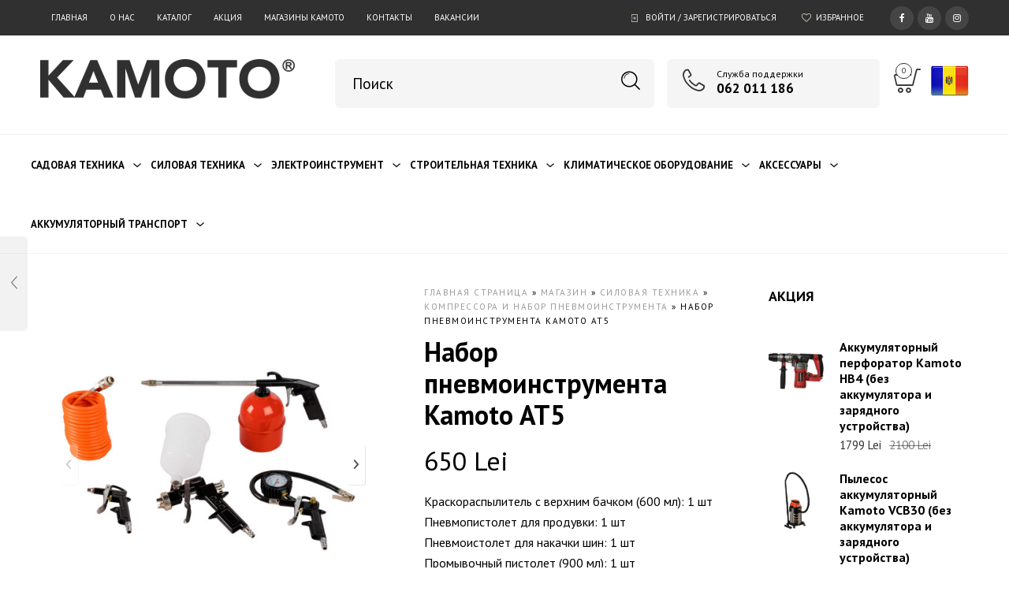

--- FILE ---
content_type: text/html; charset=UTF-8
request_url: https://kamoto.md/shop/silovaya-tehnika/kompressory/nabor-pnevmoinstrumenta-kamoto-at5/
body_size: 35440
content:

<!DOCTYPE html>
<html lang="ru-RU">

<head>

<!-- Global site tag (gtag.js) - Google Analytics -->
<script async src="https://www.googletagmanager.com/gtag/js?id=UA-7813170-22"></script>
<script>
  window.dataLayer = window.dataLayer || [];
  function gtag(){dataLayer.push(arguments);}
  gtag('js', new Date());

  gtag('config', 'UA-7813170-22');
</script>

<!-- Google Tag Manager -->
<script>(function(w,d,s,l,i){w[l]=w[l]||[];w[l].push({'gtm.start':
new Date().getTime(),event:'gtm.js'});var f=d.getElementsByTagName(s)[0],
j=d.createElement(s),dl=l!='dataLayer'?'&l='+l:'';j.async=true;j.src=
'https://www.googletagmanager.com/gtm.js?id='+i+dl;f.parentNode.insertBefore(j,f);
})(window,document,'script','dataLayer','GTM-TR4PXCMG');</script>
<!-- End Google Tag Manager -->

<!-- Yandex.Metrika counter --> <script type="text/javascript" > (function (d, w, c) { (w[c] = w[c] || []).push(function() { try { w.yaCounter47336310 = new Ya.Metrika({ id:47336310, clickmap:true, trackLinks:true, accurateTrackBounce:true, webvisor:true }); } catch(e) { } }); var n = d.getElementsByTagName("script")[0], s = d.createElement("script"), f = function () { n.parentNode.insertBefore(s, n); }; s.type = "text/javascript"; s.async = true; s.src = "https://mc.yandex.ru/metrika/watch.js"; if (w.opera == "[object Opera]") { d.addEventListener("DOMContentLoaded", f, false); } else { f(); } })(document, window, "yandex_metrika_callbacks"); </script> <noscript><div><img src="https://mc.yandex.ru/watch/47336310" style="position:absolute; left:-9999px;" alt="" /></div></noscript> <!-- /Yandex.Metrika counter -->


	<meta charset="UTF-8">
    <meta name="viewport" content="width=device-width, initial-scale=1.0, maximum-scale=1.0, user-scalable=no" />
    
    <link rel="profile" href="http://gmpg.org/xfn/11">
    <link rel="pingback" href="https://kamoto.md/xmlrpc.php">

					<script>document.documentElement.className = document.documentElement.className + ' yes-js js_active js'</script>
			<meta name='robots' content='index, follow, max-image-preview:large, max-snippet:-1, max-video-preview:-1' />

	<!-- This site is optimized with the Yoast SEO plugin v26.7 - https://yoast.com/wordpress/plugins/seo/ -->
	<title>Компрессора и набор пневмоинструмента - Набор пневмоинструмента Kamoto AT5 - KAMOTO.MD</title>
	<link rel="canonical" href="https://kamoto.md/shop/silovaya-tehnika/kompressory/nabor-pnevmoinstrumenta-kamoto-at5/" />
	<meta property="og:locale" content="ru_RU" />
	<meta property="og:type" content="article" />
	<meta property="og:title" content="Компрессора и набор пневмоинструмента - Набор пневмоинструмента Kamoto AT5 - KAMOTO.MD" />
	<meta property="og:description" content="Краскораспылитель с верхним бачком (600 мл): 1 шт Пневмопистолет для продувки: 1 шт Пневмоистолет для накачки шин: 1 шт Промывочный пистолет (900 мл): 1 шт Шланг спиральный (5 м): 1 шт" />
	<meta property="og:url" content="https://kamoto.md/shop/silovaya-tehnika/kompressory/nabor-pnevmoinstrumenta-kamoto-at5/" />
	<meta property="og:site_name" content="KAMOTO.MD" />
	<meta property="article:modified_time" content="2025-03-12T13:17:14+00:00" />
	<meta property="og:image" content="https://kamoto.md/wp-content/uploads/2021/09/IMG_0372.jpg" />
	<meta property="og:image:width" content="1000" />
	<meta property="og:image:height" content="1000" />
	<meta property="og:image:type" content="image/jpeg" />
	<meta name="twitter:card" content="summary_large_image" />
	<script type="application/ld+json" class="yoast-schema-graph">{"@context":"https://schema.org","@graph":[{"@type":"WebPage","@id":"https://kamoto.md/shop/silovaya-tehnika/kompressory/nabor-pnevmoinstrumenta-kamoto-at5/","url":"https://kamoto.md/shop/silovaya-tehnika/kompressory/nabor-pnevmoinstrumenta-kamoto-at5/","name":"Компрессора и набор пневмоинструмента - Набор пневмоинструмента Kamoto AT5 - KAMOTO.MD","isPartOf":{"@id":"https://kamoto.md/#website"},"primaryImageOfPage":{"@id":"https://kamoto.md/shop/silovaya-tehnika/kompressory/nabor-pnevmoinstrumenta-kamoto-at5/#primaryimage"},"image":{"@id":"https://kamoto.md/shop/silovaya-tehnika/kompressory/nabor-pnevmoinstrumenta-kamoto-at5/#primaryimage"},"thumbnailUrl":"https://kamoto.md/wp-content/uploads/2021/09/IMG_0372.jpg","datePublished":"2021-09-27T10:32:03+00:00","dateModified":"2025-03-12T13:17:14+00:00","breadcrumb":{"@id":"https://kamoto.md/shop/silovaya-tehnika/kompressory/nabor-pnevmoinstrumenta-kamoto-at5/#breadcrumb"},"inLanguage":"ru-RU","potentialAction":[{"@type":"ReadAction","target":["https://kamoto.md/shop/silovaya-tehnika/kompressory/nabor-pnevmoinstrumenta-kamoto-at5/"]}]},{"@type":"ImageObject","inLanguage":"ru-RU","@id":"https://kamoto.md/shop/silovaya-tehnika/kompressory/nabor-pnevmoinstrumenta-kamoto-at5/#primaryimage","url":"https://kamoto.md/wp-content/uploads/2021/09/IMG_0372.jpg","contentUrl":"https://kamoto.md/wp-content/uploads/2021/09/IMG_0372.jpg","width":1000,"height":1000},{"@type":"BreadcrumbList","@id":"https://kamoto.md/shop/silovaya-tehnika/kompressory/nabor-pnevmoinstrumenta-kamoto-at5/#breadcrumb","itemListElement":[{"@type":"ListItem","position":1,"name":"Главная страница","item":"https://kamoto.md/"},{"@type":"ListItem","position":2,"name":"Магазин","item":"https://kamoto.md/shop/"},{"@type":"ListItem","position":3,"name":"Силовая техника","item":"https://kamoto.md/catalog/silovaya-tehnika/"},{"@type":"ListItem","position":4,"name":"Компрессора и набор пневмоинструмента","item":"https://kamoto.md/catalog/silovaya-tehnika/kompressory/"},{"@type":"ListItem","position":5,"name":"Набор пневмоинструмента Kamoto AT5"}]},{"@type":"WebSite","@id":"https://kamoto.md/#website","url":"https://kamoto.md/","name":"Kamoto.MD","description":"Интернет магазин электроинструмента, садовой и силовой техники.","publisher":{"@id":"https://kamoto.md/#organization"},"potentialAction":[{"@type":"SearchAction","target":{"@type":"EntryPoint","urlTemplate":"https://kamoto.md/?s={search_term_string}"},"query-input":{"@type":"PropertyValueSpecification","valueRequired":true,"valueName":"search_term_string"}}],"inLanguage":"ru-RU"},{"@type":"Organization","@id":"https://kamoto.md/#organization","name":"Kamoto S.R.L.","url":"https://kamoto.md/","logo":{"@type":"ImageObject","inLanguage":"ru-RU","@id":"https://kamoto.md/#/schema/logo/image/","url":"https://kamoto.md/wp-content/uploads/2017/08/logo.png","contentUrl":"https://kamoto.md/wp-content/uploads/2017/08/logo.png","width":323,"height":50,"caption":"Kamoto S.R.L."},"image":{"@id":"https://kamoto.md/#/schema/logo/image/"}}]}</script>
	<!-- / Yoast SEO plugin. -->


<link rel='dns-prefetch' href='//fonts.googleapis.com' />
<link rel='preconnect' href='https://fonts.gstatic.com' crossorigin />
<link rel="alternate" type="application/rss+xml" title="KAMOTO.MD &raquo; Лента" href="https://kamoto.md/feed/" />
<link rel="alternate" type="application/rss+xml" title="KAMOTO.MD &raquo; Лента комментариев" href="https://kamoto.md/comments/feed/" />
<link rel="alternate" title="oEmbed (JSON)" type="application/json+oembed" href="https://kamoto.md/wp-json/oembed/1.0/embed?url=https%3A%2F%2Fkamoto.md%2Fshop%2Fsilovaya-tehnika%2Fkompressory%2Fnabor-pnevmoinstrumenta-kamoto-at5%2F" />
<link rel="alternate" title="oEmbed (XML)" type="text/xml+oembed" href="https://kamoto.md/wp-json/oembed/1.0/embed?url=https%3A%2F%2Fkamoto.md%2Fshop%2Fsilovaya-tehnika%2Fkompressory%2Fnabor-pnevmoinstrumenta-kamoto-at5%2F&#038;format=xml" />
<style id='wp-img-auto-sizes-contain-inline-css' type='text/css'>
img:is([sizes=auto i],[sizes^="auto," i]){contain-intrinsic-size:3000px 1500px}
/*# sourceURL=wp-img-auto-sizes-contain-inline-css */
</style>
<style id='wp-emoji-styles-inline-css' type='text/css'>

	img.wp-smiley, img.emoji {
		display: inline !important;
		border: none !important;
		box-shadow: none !important;
		height: 1em !important;
		width: 1em !important;
		margin: 0 0.07em !important;
		vertical-align: -0.1em !important;
		background: none !important;
		padding: 0 !important;
	}
/*# sourceURL=wp-emoji-styles-inline-css */
</style>
<link rel='stylesheet' id='wp-block-library-css' href='https://kamoto.md/wp-includes/css/dist/block-library/style.min.css?ver=6.9' type='text/css' media='all' />
<link rel='stylesheet' id='wc-blocks-style-css' href='https://kamoto.md/wp-content/plugins/woocommerce/assets/client/blocks/wc-blocks.css?ver=wc-10.4.3' type='text/css' media='all' />
<style id='global-styles-inline-css' type='text/css'>
:root{--wp--preset--aspect-ratio--square: 1;--wp--preset--aspect-ratio--4-3: 4/3;--wp--preset--aspect-ratio--3-4: 3/4;--wp--preset--aspect-ratio--3-2: 3/2;--wp--preset--aspect-ratio--2-3: 2/3;--wp--preset--aspect-ratio--16-9: 16/9;--wp--preset--aspect-ratio--9-16: 9/16;--wp--preset--color--black: #000000;--wp--preset--color--cyan-bluish-gray: #abb8c3;--wp--preset--color--white: #ffffff;--wp--preset--color--pale-pink: #f78da7;--wp--preset--color--vivid-red: #cf2e2e;--wp--preset--color--luminous-vivid-orange: #ff6900;--wp--preset--color--luminous-vivid-amber: #fcb900;--wp--preset--color--light-green-cyan: #7bdcb5;--wp--preset--color--vivid-green-cyan: #00d084;--wp--preset--color--pale-cyan-blue: #8ed1fc;--wp--preset--color--vivid-cyan-blue: #0693e3;--wp--preset--color--vivid-purple: #9b51e0;--wp--preset--gradient--vivid-cyan-blue-to-vivid-purple: linear-gradient(135deg,rgb(6,147,227) 0%,rgb(155,81,224) 100%);--wp--preset--gradient--light-green-cyan-to-vivid-green-cyan: linear-gradient(135deg,rgb(122,220,180) 0%,rgb(0,208,130) 100%);--wp--preset--gradient--luminous-vivid-amber-to-luminous-vivid-orange: linear-gradient(135deg,rgb(252,185,0) 0%,rgb(255,105,0) 100%);--wp--preset--gradient--luminous-vivid-orange-to-vivid-red: linear-gradient(135deg,rgb(255,105,0) 0%,rgb(207,46,46) 100%);--wp--preset--gradient--very-light-gray-to-cyan-bluish-gray: linear-gradient(135deg,rgb(238,238,238) 0%,rgb(169,184,195) 100%);--wp--preset--gradient--cool-to-warm-spectrum: linear-gradient(135deg,rgb(74,234,220) 0%,rgb(151,120,209) 20%,rgb(207,42,186) 40%,rgb(238,44,130) 60%,rgb(251,105,98) 80%,rgb(254,248,76) 100%);--wp--preset--gradient--blush-light-purple: linear-gradient(135deg,rgb(255,206,236) 0%,rgb(152,150,240) 100%);--wp--preset--gradient--blush-bordeaux: linear-gradient(135deg,rgb(254,205,165) 0%,rgb(254,45,45) 50%,rgb(107,0,62) 100%);--wp--preset--gradient--luminous-dusk: linear-gradient(135deg,rgb(255,203,112) 0%,rgb(199,81,192) 50%,rgb(65,88,208) 100%);--wp--preset--gradient--pale-ocean: linear-gradient(135deg,rgb(255,245,203) 0%,rgb(182,227,212) 50%,rgb(51,167,181) 100%);--wp--preset--gradient--electric-grass: linear-gradient(135deg,rgb(202,248,128) 0%,rgb(113,206,126) 100%);--wp--preset--gradient--midnight: linear-gradient(135deg,rgb(2,3,129) 0%,rgb(40,116,252) 100%);--wp--preset--font-size--small: 13px;--wp--preset--font-size--medium: 20px;--wp--preset--font-size--large: 36px;--wp--preset--font-size--x-large: 42px;--wp--preset--spacing--20: 0.44rem;--wp--preset--spacing--30: 0.67rem;--wp--preset--spacing--40: 1rem;--wp--preset--spacing--50: 1.5rem;--wp--preset--spacing--60: 2.25rem;--wp--preset--spacing--70: 3.38rem;--wp--preset--spacing--80: 5.06rem;--wp--preset--shadow--natural: 6px 6px 9px rgba(0, 0, 0, 0.2);--wp--preset--shadow--deep: 12px 12px 50px rgba(0, 0, 0, 0.4);--wp--preset--shadow--sharp: 6px 6px 0px rgba(0, 0, 0, 0.2);--wp--preset--shadow--outlined: 6px 6px 0px -3px rgb(255, 255, 255), 6px 6px rgb(0, 0, 0);--wp--preset--shadow--crisp: 6px 6px 0px rgb(0, 0, 0);}:where(.is-layout-flex){gap: 0.5em;}:where(.is-layout-grid){gap: 0.5em;}body .is-layout-flex{display: flex;}.is-layout-flex{flex-wrap: wrap;align-items: center;}.is-layout-flex > :is(*, div){margin: 0;}body .is-layout-grid{display: grid;}.is-layout-grid > :is(*, div){margin: 0;}:where(.wp-block-columns.is-layout-flex){gap: 2em;}:where(.wp-block-columns.is-layout-grid){gap: 2em;}:where(.wp-block-post-template.is-layout-flex){gap: 1.25em;}:where(.wp-block-post-template.is-layout-grid){gap: 1.25em;}.has-black-color{color: var(--wp--preset--color--black) !important;}.has-cyan-bluish-gray-color{color: var(--wp--preset--color--cyan-bluish-gray) !important;}.has-white-color{color: var(--wp--preset--color--white) !important;}.has-pale-pink-color{color: var(--wp--preset--color--pale-pink) !important;}.has-vivid-red-color{color: var(--wp--preset--color--vivid-red) !important;}.has-luminous-vivid-orange-color{color: var(--wp--preset--color--luminous-vivid-orange) !important;}.has-luminous-vivid-amber-color{color: var(--wp--preset--color--luminous-vivid-amber) !important;}.has-light-green-cyan-color{color: var(--wp--preset--color--light-green-cyan) !important;}.has-vivid-green-cyan-color{color: var(--wp--preset--color--vivid-green-cyan) !important;}.has-pale-cyan-blue-color{color: var(--wp--preset--color--pale-cyan-blue) !important;}.has-vivid-cyan-blue-color{color: var(--wp--preset--color--vivid-cyan-blue) !important;}.has-vivid-purple-color{color: var(--wp--preset--color--vivid-purple) !important;}.has-black-background-color{background-color: var(--wp--preset--color--black) !important;}.has-cyan-bluish-gray-background-color{background-color: var(--wp--preset--color--cyan-bluish-gray) !important;}.has-white-background-color{background-color: var(--wp--preset--color--white) !important;}.has-pale-pink-background-color{background-color: var(--wp--preset--color--pale-pink) !important;}.has-vivid-red-background-color{background-color: var(--wp--preset--color--vivid-red) !important;}.has-luminous-vivid-orange-background-color{background-color: var(--wp--preset--color--luminous-vivid-orange) !important;}.has-luminous-vivid-amber-background-color{background-color: var(--wp--preset--color--luminous-vivid-amber) !important;}.has-light-green-cyan-background-color{background-color: var(--wp--preset--color--light-green-cyan) !important;}.has-vivid-green-cyan-background-color{background-color: var(--wp--preset--color--vivid-green-cyan) !important;}.has-pale-cyan-blue-background-color{background-color: var(--wp--preset--color--pale-cyan-blue) !important;}.has-vivid-cyan-blue-background-color{background-color: var(--wp--preset--color--vivid-cyan-blue) !important;}.has-vivid-purple-background-color{background-color: var(--wp--preset--color--vivid-purple) !important;}.has-black-border-color{border-color: var(--wp--preset--color--black) !important;}.has-cyan-bluish-gray-border-color{border-color: var(--wp--preset--color--cyan-bluish-gray) !important;}.has-white-border-color{border-color: var(--wp--preset--color--white) !important;}.has-pale-pink-border-color{border-color: var(--wp--preset--color--pale-pink) !important;}.has-vivid-red-border-color{border-color: var(--wp--preset--color--vivid-red) !important;}.has-luminous-vivid-orange-border-color{border-color: var(--wp--preset--color--luminous-vivid-orange) !important;}.has-luminous-vivid-amber-border-color{border-color: var(--wp--preset--color--luminous-vivid-amber) !important;}.has-light-green-cyan-border-color{border-color: var(--wp--preset--color--light-green-cyan) !important;}.has-vivid-green-cyan-border-color{border-color: var(--wp--preset--color--vivid-green-cyan) !important;}.has-pale-cyan-blue-border-color{border-color: var(--wp--preset--color--pale-cyan-blue) !important;}.has-vivid-cyan-blue-border-color{border-color: var(--wp--preset--color--vivid-cyan-blue) !important;}.has-vivid-purple-border-color{border-color: var(--wp--preset--color--vivid-purple) !important;}.has-vivid-cyan-blue-to-vivid-purple-gradient-background{background: var(--wp--preset--gradient--vivid-cyan-blue-to-vivid-purple) !important;}.has-light-green-cyan-to-vivid-green-cyan-gradient-background{background: var(--wp--preset--gradient--light-green-cyan-to-vivid-green-cyan) !important;}.has-luminous-vivid-amber-to-luminous-vivid-orange-gradient-background{background: var(--wp--preset--gradient--luminous-vivid-amber-to-luminous-vivid-orange) !important;}.has-luminous-vivid-orange-to-vivid-red-gradient-background{background: var(--wp--preset--gradient--luminous-vivid-orange-to-vivid-red) !important;}.has-very-light-gray-to-cyan-bluish-gray-gradient-background{background: var(--wp--preset--gradient--very-light-gray-to-cyan-bluish-gray) !important;}.has-cool-to-warm-spectrum-gradient-background{background: var(--wp--preset--gradient--cool-to-warm-spectrum) !important;}.has-blush-light-purple-gradient-background{background: var(--wp--preset--gradient--blush-light-purple) !important;}.has-blush-bordeaux-gradient-background{background: var(--wp--preset--gradient--blush-bordeaux) !important;}.has-luminous-dusk-gradient-background{background: var(--wp--preset--gradient--luminous-dusk) !important;}.has-pale-ocean-gradient-background{background: var(--wp--preset--gradient--pale-ocean) !important;}.has-electric-grass-gradient-background{background: var(--wp--preset--gradient--electric-grass) !important;}.has-midnight-gradient-background{background: var(--wp--preset--gradient--midnight) !important;}.has-small-font-size{font-size: var(--wp--preset--font-size--small) !important;}.has-medium-font-size{font-size: var(--wp--preset--font-size--medium) !important;}.has-large-font-size{font-size: var(--wp--preset--font-size--large) !important;}.has-x-large-font-size{font-size: var(--wp--preset--font-size--x-large) !important;}
/*# sourceURL=global-styles-inline-css */
</style>

<style id='classic-theme-styles-inline-css' type='text/css'>
/*! This file is auto-generated */
.wp-block-button__link{color:#fff;background-color:#32373c;border-radius:9999px;box-shadow:none;text-decoration:none;padding:calc(.667em + 2px) calc(1.333em + 2px);font-size:1.125em}.wp-block-file__button{background:#32373c;color:#fff;text-decoration:none}
/*# sourceURL=/wp-includes/css/classic-themes.min.css */
</style>
<link rel='stylesheet' id='woocommerce-layout-css' href='https://kamoto.md/wp-content/plugins/woocommerce/assets/css/woocommerce-layout.css?ver=10.4.3' type='text/css' media='all' />
<link rel='stylesheet' id='woocommerce-smallscreen-css' href='https://kamoto.md/wp-content/plugins/woocommerce/assets/css/woocommerce-smallscreen.css?ver=10.4.3' type='text/css' media='only screen and (max-width: 768px)' />
<link rel='stylesheet' id='woocommerce-general-css' href='https://kamoto.md/wp-content/plugins/woocommerce/assets/css/woocommerce.css?ver=10.4.3' type='text/css' media='all' />
<style id='woocommerce-inline-inline-css' type='text/css'>
.woocommerce form .form-row .required { visibility: visible; }
/*# sourceURL=woocommerce-inline-inline-css */
</style>
<link rel='stylesheet' id='jquery-selectBox-css' href='https://kamoto.md/wp-content/plugins/yith-woocommerce-wishlist/assets/css/jquery.selectBox.css?ver=1.2.0' type='text/css' media='all' />
<link rel='stylesheet' id='woocommerce_prettyPhoto_css-css' href='//kamoto.md/wp-content/plugins/woocommerce/assets/css/prettyPhoto.css?ver=3.1.6' type='text/css' media='all' />
<link rel='stylesheet' id='yith-wcwl-main-css' href='https://kamoto.md/wp-content/plugins/yith-woocommerce-wishlist/assets/css/style.css?ver=4.11.0' type='text/css' media='all' />
<style id='yith-wcwl-main-inline-css' type='text/css'>
 :root { --rounded-corners-radius: 16px; --add-to-cart-rounded-corners-radius: 16px; --feedback-duration: 3s } 
 :root { --rounded-corners-radius: 16px; --add-to-cart-rounded-corners-radius: 16px; --feedback-duration: 3s } 
/*# sourceURL=yith-wcwl-main-inline-css */
</style>
<link rel='stylesheet' id='ms-main-css' href='https://kamoto.md/wp-content/plugins/masterslider/public/assets/css/masterslider.main.css?ver=3.7.8' type='text/css' media='all' />
<link rel='stylesheet' id='ms-custom-css' href='https://kamoto.md/wp-content/uploads/masterslider/custom.css?ver=2.9' type='text/css' media='all' />
<link rel='stylesheet' id='tooltipster-css' href='https://kamoto.md/wp-content/themes/woodstock/css/tooltipster.css?ver=3.3.0' type='text/css' media='all' />
<link rel='stylesheet' id='fresco-css' href='https://kamoto.md/wp-content/themes/woodstock/css/fresco/fresco.css?ver=1.3.0' type='text/css' media='all' />
<link rel='stylesheet' id='easyzoom-css' href='https://kamoto.md/wp-content/themes/woodstock/css/easyzoom.css?ver=1.0' type='text/css' media='all' />
<link rel='stylesheet' id='swiper-css' href='https://kamoto.md/wp-content/themes/woodstock/css/idangerous.swiper.css?ver=2.5.1' type='text/css' media='all' />
<link rel='stylesheet' id='nanoscroller-css' href='https://kamoto.md/wp-content/themes/woodstock/css/nanoscroller.css?ver=0.7.6' type='text/css' media='all' />
<link rel='stylesheet' id='select2-css' href='https://kamoto.md/wp-content/plugins/woocommerce/assets/css/select2.css?ver=10.4.3' type='text/css' media='all' />
<link rel='stylesheet' id='wstock-app-css' href='https://kamoto.md/wp-content/themes/woodstock/css/app.css?ver=1.0' type='text/css' media='all' />
<link rel='stylesheet' id='stylesheet-css' href='https://kamoto.md/wp-content/themes/woodstock/style.css?ver=1.0' type='text/css' media='all' />
<link rel="preload" as="style" href="https://fonts.googleapis.com/css?family=Lato:100,300,400,700,900,100italic,300italic,400italic,700italic,900italic%7CPT%20Sans:400,700,400italic,700italic&#038;subset=latin,cyrillic-ext&#038;display=swap&#038;ver=1768490156" /><link rel="stylesheet" href="https://fonts.googleapis.com/css?family=Lato:100,300,400,700,900,100italic,300italic,400italic,700italic,900italic%7CPT%20Sans:400,700,400italic,700italic&#038;subset=latin,cyrillic-ext&#038;display=swap&#038;ver=1768490156" media="print" onload="this.media='all'"><noscript><link rel="stylesheet" href="https://fonts.googleapis.com/css?family=Lato:100,300,400,700,900,100italic,300italic,400italic,700italic,900italic%7CPT%20Sans:400,700,400italic,700italic&#038;subset=latin,cyrillic-ext&#038;display=swap&#038;ver=1768490156" /></noscript><script type="text/javascript" src="https://kamoto.md/wp-includes/js/jquery/jquery.min.js?ver=3.7.1" id="jquery-core-js"></script>
<script type="text/javascript" src="https://kamoto.md/wp-includes/js/jquery/jquery-migrate.min.js?ver=3.4.1" id="jquery-migrate-js"></script>
<script type="text/javascript" src="https://kamoto.md/wp-content/plugins/handl-utm-grabber/js/js.cookie.js?ver=6.9" id="js.cookie-js"></script>
<script type="text/javascript" id="handl-utm-grabber-js-extra">
/* <![CDATA[ */
var handl_utm = [];
//# sourceURL=handl-utm-grabber-js-extra
/* ]]> */
</script>
<script type="text/javascript" src="https://kamoto.md/wp-content/plugins/handl-utm-grabber/js/handl-utm-grabber.js?ver=6.9" id="handl-utm-grabber-js"></script>
<script type="text/javascript" src="//kamoto.md/wp-content/plugins/revslider/sr6/assets/js/rbtools.min.js?ver=6.7.38" async id="tp-tools-js"></script>
<script type="text/javascript" src="//kamoto.md/wp-content/plugins/revslider/sr6/assets/js/rs6.min.js?ver=6.7.38" async id="revmin-js"></script>
<script type="text/javascript" src="https://kamoto.md/wp-content/plugins/woocommerce/assets/js/jquery-blockui/jquery.blockUI.min.js?ver=2.7.0-wc.10.4.3" id="wc-jquery-blockui-js" data-wp-strategy="defer"></script>
<script type="text/javascript" id="wc-add-to-cart-js-extra">
/* <![CDATA[ */
var wc_add_to_cart_params = {"ajax_url":"/wp-admin/admin-ajax.php","wc_ajax_url":"/?wc-ajax=%%endpoint%%","i18n_view_cart":"\u041f\u0440\u043e\u0441\u043c\u043e\u0442\u0440 \u043a\u043e\u0440\u0437\u0438\u043d\u044b","cart_url":"https://kamoto.md/cart/","is_cart":"","cart_redirect_after_add":"no"};
//# sourceURL=wc-add-to-cart-js-extra
/* ]]> */
</script>
<script type="text/javascript" src="https://kamoto.md/wp-content/plugins/woocommerce/assets/js/frontend/add-to-cart.min.js?ver=10.4.3" id="wc-add-to-cart-js" data-wp-strategy="defer"></script>
<script type="text/javascript" id="wc-single-product-js-extra">
/* <![CDATA[ */
var wc_single_product_params = {"i18n_required_rating_text":"\u041f\u043e\u0436\u0430\u043b\u0443\u0439\u0441\u0442\u0430, \u043f\u043e\u0441\u0442\u0430\u0432\u044c\u0442\u0435 \u043e\u0446\u0435\u043d\u043a\u0443","i18n_rating_options":["1 \u0438\u0437 5 \u0437\u0432\u0451\u0437\u0434","2 \u0438\u0437 5 \u0437\u0432\u0451\u0437\u0434","3 \u0438\u0437 5 \u0437\u0432\u0451\u0437\u0434","4 \u0438\u0437 5 \u0437\u0432\u0451\u0437\u0434","5 \u0438\u0437 5 \u0437\u0432\u0451\u0437\u0434"],"i18n_product_gallery_trigger_text":"\u041f\u0440\u043e\u0441\u043c\u043e\u0442\u0440 \u0433\u0430\u043b\u0435\u0440\u0435\u0438 \u0438\u0437\u043e\u0431\u0440\u0430\u0436\u0435\u043d\u0438\u0439 \u0432 \u043f\u043e\u043b\u043d\u043e\u044d\u043a\u0440\u0430\u043d\u043d\u043e\u043c \u0440\u0435\u0436\u0438\u043c\u0435","review_rating_required":"yes","flexslider":{"rtl":false,"animation":"slide","smoothHeight":true,"directionNav":false,"controlNav":"thumbnails","slideshow":false,"animationSpeed":500,"animationLoop":false,"allowOneSlide":false},"zoom_enabled":"","zoom_options":[],"photoswipe_enabled":"","photoswipe_options":{"shareEl":false,"closeOnScroll":false,"history":false,"hideAnimationDuration":0,"showAnimationDuration":0},"flexslider_enabled":""};
//# sourceURL=wc-single-product-js-extra
/* ]]> */
</script>
<script type="text/javascript" src="https://kamoto.md/wp-content/plugins/woocommerce/assets/js/frontend/single-product.min.js?ver=10.4.3" id="wc-single-product-js" defer="defer" data-wp-strategy="defer"></script>
<script type="text/javascript" src="https://kamoto.md/wp-content/plugins/woocommerce/assets/js/js-cookie/js.cookie.min.js?ver=2.1.4-wc.10.4.3" id="wc-js-cookie-js" defer="defer" data-wp-strategy="defer"></script>
<script type="text/javascript" id="woocommerce-js-extra">
/* <![CDATA[ */
var woocommerce_params = {"ajax_url":"/wp-admin/admin-ajax.php","wc_ajax_url":"/?wc-ajax=%%endpoint%%","i18n_password_show":"\u041f\u043e\u043a\u0430\u0437\u0430\u0442\u044c \u043f\u0430\u0440\u043e\u043b\u044c","i18n_password_hide":"\u0421\u043a\u0440\u044b\u0442\u044c \u043f\u0430\u0440\u043e\u043b\u044c"};
//# sourceURL=woocommerce-js-extra
/* ]]> */
</script>
<script type="text/javascript" src="https://kamoto.md/wp-content/plugins/woocommerce/assets/js/frontend/woocommerce.min.js?ver=10.4.3" id="woocommerce-js" defer="defer" data-wp-strategy="defer"></script>
<script type="text/javascript" src="https://kamoto.md/wp-content/plugins/js_composer/assets/js/vendors/woocommerce-add-to-cart.js?ver=8.7.2" id="vc_woocommerce-add-to-cart-js-js"></script>
<script></script><link rel="https://api.w.org/" href="https://kamoto.md/wp-json/" /><link rel="alternate" title="JSON" type="application/json" href="https://kamoto.md/wp-json/wp/v2/product/10544" /><link rel="EditURI" type="application/rsd+xml" title="RSD" href="https://kamoto.md/xmlrpc.php?rsd" />
<meta name="generator" content="WordPress 6.9" />
<meta name="generator" content="WooCommerce 10.4.3" />
<link rel='shortlink' href='https://kamoto.md/?p=10544' />
<meta name="generator" content="WPML ver:4.8.6 stt:44,45;" />
<meta name="generator" content="Redux 4.5.10" /><script>var ms_grabbing_curosr='https://kamoto.md/wp-content/plugins/masterslider/public/assets/css/common/grabbing.cur',ms_grab_curosr='https://kamoto.md/wp-content/plugins/masterslider/public/assets/css/common/grab.cur';</script>
<meta name="generator" content="MasterSlider 3.7.8 - Responsive Touch Image Slider" />
	<noscript><style>.woocommerce-product-gallery{ opacity: 1 !important; }</style></noscript>
	<meta name="generator" content="Powered by WPBakery Page Builder - drag and drop page builder for WordPress."/>
<!-- Call Now Button 1.5.5 (https://callnowbutton.com) [renderer:cloud, id:domain_db4afd07_d630_4a35_a835_47db3529aa70]-->
<script data-cnb-version="1.5.5" type="text/javascript" async="async" src="https://user.callnowbutton.com/domain_db4afd07_d630_4a35_a835_47db3529aa70.js"></script>
<meta name="generator" content="Powered by Slider Revolution 6.7.38 - responsive, Mobile-Friendly Slider Plugin for WordPress with comfortable drag and drop interface." />
<script>function setREVStartSize(e){
			//window.requestAnimationFrame(function() {
				window.RSIW = window.RSIW===undefined ? window.innerWidth : window.RSIW;
				window.RSIH = window.RSIH===undefined ? window.innerHeight : window.RSIH;
				try {
					var pw = document.getElementById(e.c).parentNode.offsetWidth,
						newh;
					pw = pw===0 || isNaN(pw) || (e.l=="fullwidth" || e.layout=="fullwidth") ? window.RSIW : pw;
					e.tabw = e.tabw===undefined ? 0 : parseInt(e.tabw);
					e.thumbw = e.thumbw===undefined ? 0 : parseInt(e.thumbw);
					e.tabh = e.tabh===undefined ? 0 : parseInt(e.tabh);
					e.thumbh = e.thumbh===undefined ? 0 : parseInt(e.thumbh);
					e.tabhide = e.tabhide===undefined ? 0 : parseInt(e.tabhide);
					e.thumbhide = e.thumbhide===undefined ? 0 : parseInt(e.thumbhide);
					e.mh = e.mh===undefined || e.mh=="" || e.mh==="auto" ? 0 : parseInt(e.mh,0);
					if(e.layout==="fullscreen" || e.l==="fullscreen")
						newh = Math.max(e.mh,window.RSIH);
					else{
						e.gw = Array.isArray(e.gw) ? e.gw : [e.gw];
						for (var i in e.rl) if (e.gw[i]===undefined || e.gw[i]===0) e.gw[i] = e.gw[i-1];
						e.gh = e.el===undefined || e.el==="" || (Array.isArray(e.el) && e.el.length==0)? e.gh : e.el;
						e.gh = Array.isArray(e.gh) ? e.gh : [e.gh];
						for (var i in e.rl) if (e.gh[i]===undefined || e.gh[i]===0) e.gh[i] = e.gh[i-1];
											
						var nl = new Array(e.rl.length),
							ix = 0,
							sl;
						e.tabw = e.tabhide>=pw ? 0 : e.tabw;
						e.thumbw = e.thumbhide>=pw ? 0 : e.thumbw;
						e.tabh = e.tabhide>=pw ? 0 : e.tabh;
						e.thumbh = e.thumbhide>=pw ? 0 : e.thumbh;
						for (var i in e.rl) nl[i] = e.rl[i]<window.RSIW ? 0 : e.rl[i];
						sl = nl[0];
						for (var i in nl) if (sl>nl[i] && nl[i]>0) { sl = nl[i]; ix=i;}
						var m = pw>(e.gw[ix]+e.tabw+e.thumbw) ? 1 : (pw-(e.tabw+e.thumbw)) / (e.gw[ix]);
						newh =  (e.gh[ix] * m) + (e.tabh + e.thumbh);
					}
					var el = document.getElementById(e.c);
					if (el!==null && el) el.style.height = newh+"px";
					el = document.getElementById(e.c+"_wrapper");
					if (el!==null && el) {
						el.style.height = newh+"px";
						el.style.display = "block";
					}
				} catch(e){
					console.log("Failure at Presize of Slider:" + e)
				}
			//});
		  };</script>
<!-- ******************************************************************** --><!-- Custom CSS Styles --><!-- ******************************************************************** --><style>/***************************************************************//*  Content Width  *********************************************//***************************************************************/.row {max-width: 80.982rem;}/***************************************************************//*  Color Styling  *********************************************//***************************************************************//* Main Theme Color */.woocommerce a.button,.woocommerce-page a.button,.woocommerce button.button,.woocommerce-page button.button,.woocommerce input.button,.woocommerce-page input.button,.woocommerce #respond input#submit,.woocommerce-page #respond input#submit,.woocommerce #content input.button,.woocommerce-page #content input.button,.woocommerce a.button.alt,.woocommerce button.button.alt,.woocommerce input.button.alt,.woocommerce #respond input#submit.alt,.woocommerce #content input.button.alt,.woocommerce-page a.button.alt,.woocommerce-page button.button.alt,.woocommerce-page input.button.alt,.woocommerce-page #respond input#submit.alt,.woocommerce-page #content input.button.alt,.woocommerce #respond input#submit.alt.disabled,.woocommerce #respond input#submit.alt.disabled:hover,.woocommerce #respond input#submit.alt:disabled,.woocommerce #respond input#submit.alt:disabled:hover,.woocommerce #respond input#submit.alt[disabled]:disabled,.woocommerce #respond input#submit.alt[disabled]:disabled:hover,.woocommerce a.button.alt.disabled,.woocommerce a.button.alt.disabled:hover,.woocommerce a.button.alt:disabled,.woocommerce a.button.alt:disabled:hover,.woocommerce a.button.alt[disabled]:disabled,.woocommerce a.button.alt[disabled]:disabled:hover,.woocommerce button.button.alt.disabled,.woocommerce button.button.alt.disabled:hover,.woocommerce button.button.alt:disabled,.woocommerce button.button.alt:disabled:hover,.woocommerce button.button.alt[disabled]:disabled,.woocommerce button.button.alt[disabled]:disabled:hover,.woocommerce input.button.alt.disabled,.woocommerce input.button.alt.disabled:hover,.woocommerce input.button.alt:disabled,.woocommerce input.button.alt:disabled:hover,.woocommerce input.button.alt[disabled]:disabled,.woocommerce input.button.alt[disabled]:disabled:hover,input[type="button"], input[type="reset"], input[type="submit"],#minicart-offcanvas .widget_shopping_cart .buttons a.view_cart,.woocommerce #minicart-offcanvas .widget_shopping_cart .buttons a.view_cart,.select2-drop.orderby-drop .select2-results .select2-highlighted,.select2-drop.count-drop .select2-results .select2-highlighted,.select2-dropdown .select2-results .select2-results__option--highlighted[data-selected],.select2-container--default .select2-results__option--highlighted[aria-selected],.select2-container--default .select2-results__option--highlighted[data-selected],#button_offcanvas_sidebar_left, #button_offcanvas_sidebar_left i,.woocommerce .products a.button, .woocommerce-page .products a.button,.woocommerce .widget_price_filter .ui-slider .ui-slider-range,.woocommerce .widget_price_filter .price_slider_amount .button,.woocommerce-page .widget_price_filter .price_slider_amount .button,.my_account_container table.shop_table tbody td.order-actions .account_view_link,.my_account_container .my_address_wrapper .shipping_billing_wrapper .edit-link a,.entry-meta .edit-link a,.widget_calendar tbody tr > td a,.vc_grid-container-wrapper .vc_grid .vc_btn3,.woocommerce .widget_layered_nav .woocommerce-widget-layered-nav-dropdown button, .woocommerce-page .widget_layered_nav .woocommerce-widget-layered-nav-dropdown button{background: #303030;}#jckqv .button {background: #303030 !important;}.woocommerce .star-rating span:before,.woocommerce-page .star-rating span:before,#jckqv .woocommerce-product-rating .star-rating span::before,.arthref .icon-container .share-title  h4,.woocommerce p.stars a:hover::before,.woocommerce p.stars.selected a:not(.active)::before,.woocommerce p.stars.selected a.active::before,.woocommerce p.stars:hover a::before,.woocommerce .widget_layered_nav ul li.chosen a::before,.woocommerce .widget_layered_nav_filters ul li a::before {color:#303030;}.woocommerce .widget_price_filter .ui-slider .ui-slider-handle,.woocommerce-page .widget_price_filter .ui-slider .ui-slider-handle {border-color: #303030;}/* Links */a {color:#303030;}a:hover,a:focus  {color:#373737;}/* Main Color Hover */#minicart-offcanvas .widget_shopping_cart .buttons a.view_cart:hover,.woocommerce .products a.button:hover, .woocommerce-page .products a.button:hover,.woocommerce .widget_price_filter .price_slider_amount .button:hover,.woocommerce-page .widget_price_filter .price_slider_amount .button:hover,.woocommerce a.button:hover,.woocommerce-page a.button:hover,.woocommerce button.button:hover,.woocommerce-page button.button:hover,.woocommerce input.button:hover,.woocommerce-page input.button:hover,.woocommerce #respond input#submit:hover,.woocommerce-page #respond input#submit:hover,.woocommerce #content input.button:hover,.woocommerce-page #content input.button:hover,.woocommerce a.button.alt:hover,.woocommerce button.button.alt:hover,.woocommerce input.button.alt:hover,.woocommerce #respond input#submit.alt:hover,.woocommerce #content input.button.alt:hover,.woocommerce-page a.button.alt:hover,.woocommerce-page button.button.alt:hover,.woocommerce-page input.button.alt:hover,.woocommerce-page #respond input#submit.alt:hover,.woocommerce-page #content input.button.alt:hover,.my_account_container table.shop_table tbody td.order-actions .account_view_link:hover,.my_account_container .my_address_wrapper .shipping_billing_wrapper .edit-link a:hover,input[type="button"]:hover, input[type="reset"]:hover, input[type="submit"]:hover,.entry-meta .edit-link a:hover,.widget_calendar tbody tr > td a:hover,.vc_grid-container-wrapper .vc_grid .vc_btn3:hover,.woocommerce .widget_layered_nav .woocommerce-widget-layered-nav-dropdown button:hover,.woocommerce-page .widget_layered_nav .woocommerce-widget-layered-nav-dropdown button:hover{background-color:#373737;}#jckqv .button:hover {background: #373737 !important;}/* Content background */body,#page-wrap,#archive-categories .category-box,#products li.product-item figure.product-inner:hover,#content .widget_product_categories .product-categories li.cat-parent > a .child-indicator,.woocommerce #content .widget_price_filter .ui-slider .ui-slider-handle,.woocommerce-page #content .widget_price_filter .ui-slider .ui-slider-handle,.woocommerce .quantity .qty-plus, .woocommerce .quantity .qty-minus,.product_navigation .nav-fillslide div,.product_navigation .nav-fillslide .icon-wrap::before,#products li.product-item,#page-wrap.tdl-boxed .boxed-layout,.slide-from-right,.single-product-infos .variation-select select option {background-color: #ffffff;}.bordered::before, .bordered::after {background: -webkit-linear-gradient(45deg, rgba(0,0,0,0.03) 0, rgba(0,0,0,0.03) 25%, rgba(0,0,0,0) 25%, rgba(0,0,0,0) 100%), linear-gradient(-45deg, rgba(0,0,0,0.03) 0, rgba(0,0,0,0.03) 25%, rgba(0,0,0,0) 25%, rgba(0,0,0,0) 100%), #ffffff;background: -moz-linear-gradient(45deg, rgba(0,0,0,0.03) 0, rgba(0,0,0,0.03) 25%, rgba(0,0,0,0) 25%, rgba(0,0,0,0) 100%), linear-gradient(-45deg, rgba(0,0,0,0.03) 0, rgba(0,0,0,0.03) 25%, rgba(0,0,0,0) 25%, rgba(0,0,0,0) 100%), #ffffff;background: linear-gradient(45deg, rgba(0,0,0,0.03) 0, rgba(0,0,0,0.03) 25%, rgba(0,0,0,0) 25%, rgba(0,0,0,0) 100%), linear-gradient(-45deg, rgba(0,0,0,0.03) 0, rgba(0,0,0,0.03) 25%, rgba(0,0,0,0) 25%, rgba(0,0,0,0) 100%), #ffffff;background-position: 50% 50%;-webkit-background-size: 20px 20px;background-size: 20px 20px;}.mc-dark .bordered::before, .mc-dark .bordered::after {background: -webkit-linear-gradient(45deg, rgba(255,255,255,0.03) 0, rgba(255,255,255,0.03) 25%, rgba(255,255,255,0) 25%, rgba(255,255,255,0) 100%), linear-gradient(-45deg, rgba(255,255,255,0.03) 0, rgba(255,255,255,0.03) 25%, rgba(255,255,255,0) 25%, rgba(255,255,255,0) 100%), #ffffff;background: -moz-linear-gradient(45deg, rgba(255,255,255,0.03) 0, rgba(255,255,255,0.03) 25%, rgba(255,255,255,0) 25%, rgba(255,255,255,0) 100%), linear-gradient(-45deg, rgba(255,255,255,0.03) 0, rgba(255,255,255,0.03) 25%, rgba(255,255,255,0) 25%, rgba(255,255,255,0) 100%), #ffffff;background: linear-gradient(45deg, rgba(255,255,255,0.03) 0, rgba(255,255,255,0.03) 25%, rgba(255,255,255,0) 25%, rgba(255,255,255,0) 100%), linear-gradient(-45deg, rgba(255,255,255,0.03) 0, rgba(255,255,255,0.03) 25%, rgba(255,255,255,0) 25%, rgba(255,255,255,0) 100%), #ffffff;background-position: 50% 50%;-webkit-background-size: 20px 20px;background-size: 20px 20px;}#products li.product-item:hover,#content .widget_product_categories .product-categories li {border-color: #ffffff;}.product-item:not(.product_hover_disable):hover .product_after_shop_loop {border-top-color: #ffffff;}#products li.product-item.product_hover_disable:hover {border-color: #f5f5f5;}.product-item.product_hover_disable:hover .product_after_shop_loop,.product-item.display_buttons:hover .product_after_shop_loop {border-top-color: #f5f5f5;}/*@media only screen and (min-width: 40em) and (max-width: 61.94em) {*//*  #products li.product-item:hover,#content .widget_product_categories .product-categories li {border-color: #f5f5f5;}.product-item:hover .product_after_shop_loop {border-top-color: #f5f5f5;}*//*}*/#products li.product-item {margin-right: -1px;margin-bottom: -1px;border: 1px solid #f5f5f5;}/* Top Bar Colors */.main-navigation ul ul,.main-navigation ul ul li:first-child ul{/*    border-top: 1px solid rgba(255,255,255,0.05);*/}#header-top-bar{background: rgba(48,48,48,1);}#header-top-bar{border-bottom: 1px solid rgba(48,48,48,1);}/* Top Bar Dropdown Background Color */#header-top-bar .main-navigation ul ul,.select2-drop.topbar,.select2-drop.topbar .select2-results,.select2-dropdown.topbar,.select2-dropdown.topbar .select2-results,.topbar-right .wcml-dropdown-click .wcml-cs-submenu,.topbar-right .language-and-currency .wcml-dropdown .wcml-cs-submenu{background: rgba(255,255,255,1) !important;}/***************************************************************//*  Header Colors  *********************************************//***************************************************************//* Header Styling */.l-header{background-color: #ffffff;}/* Search Styling */.l-search .woodstock-search-form form input[type=text]{background-color: rgba(245,245,245,1);}/* Search Box Ajax DropDown Background Color */.ajax-search-results,.l-search .woodstock-search-form .search-results-wrapper .woodstock-scroll{background-color: rgba(255,255,255,1);}.l-search .widget_product_search input.search-field,.l-search .widget_search input.search-field,.l-search .woodstock-search-form form input.ajax-search-input{border-left: 0px solid rgba(245,245,245,1);border-right: 0px solid rgba(245,245,245,1);border-top: 0px solid rgba(245,245,245,1);border-bottom: 0px solid rgba(245,245,245,1);}.l-search .woodstock-search-form form input.ajax-search-input::-webkit-input-placeholder {color: #000000;}.l-search .woodstock-search-form form input.ajax-search-input {color: #000000;}/* Customer Support Styling */.contact-info{background-color: rgba(245,245,245,1);border-left: 0px solid rgba(245,245,245,1);border-right: 0px solid rgba(245,245,245,1);border-top: 0px solid rgba(245,245,245,1);border-bottom: 0px solid rgba(245,245,245,1);}/* Customer Support DropDown Background Color */.contact-info .inside-area .inside-area-content{background-color: rgba(255,255,255,1);}/* Mobile Menu Button Styling */.mobile-menu-button a,.mobile-search .mobile-search-button{background-color: rgba(245,245,245,1);border-left: 0px solid rgba(245,245,245,1);border-right: 0px solid rgba(245,245,245,1);border-top: 0px solid rgba(245,245,245,1);border-bottom: 0px solid rgba(245,245,245,1);}/* Main Menu Styling */.l-nav{background-color: rgba(255,255,255,1);border-top: 1px solid rgba(245,245,245,1);border-bottom: 1px solid rgba(245,245,245,1);}nav#nav ul ul.sub-menu,#page_header_wrap .tdl-megamenu-wrapper{background-color: rgba(255,255,255,1);}/* Stocky Header Styling */#header-st,#header-st.sticky-header-not-top{background-color: rgba(255,255,255,1);}/* Sticky Header Menu Styling */#header-st nav#st-nav ul ul.sub-menu,#header-st .tdl-megamenu-wrapper{background-color: rgba(255,255,255,1);}#header-st .tdl-megamenu-wrapper .sub-menu {background-color: transparent !important;}/*  Default Main Title Area Styling  */.site_header.without_featured_img{background-color: #f5f5f5;}.blog-content-area .site_header.without_featured_img{background-color: #f5f5f5;}.shop-page .site_header.without_featured_img, .site_header.woo-pages.without_featured_img{background-color: #f5f5f5;}/***************************************************************//*  Footer Colors  *********************************************//***************************************************************/footer#site-footer {background-color: #303030;}footer#site-footer .f-copyright {background-color: #2c2c2c;}/***************************************************************//*  Fonts  *****************************************************//***************************************************************/.woocommerce a.button,.woocommerce-page a.button,.woocommerce button.button,.woocommerce-page button.button,.woocommerce input.button,.woocommerce-page input.button,.woocommerce #respond input#submit,.woocommerce-page #respond input#submit,.woocommerce #content input.button,.woocommerce-page #content input.button,.woocommerce a.button.alt,.woocommerce button.button.alt,.woocommerce input.button.alt,.woocommerce #respond input#submit.alt,.woocommerce #content input.button.alt,.woocommerce-page a.button.alt,.woocommerce-page button.button.alt,.woocommerce-page input.button.alt,.woocommerce-page #respond input#submit.alt,.woocommerce-page #content input.button.alt,.ajax-search-results .all-results{font-family: PT Sans;}/***************************************************************//*  Header *****************************************************//***************************************************************/.header-main-section .l-logo  {height:auto;border:0;padding:0;}.header-main-section .header-tools, .header-centered .search-area {padding-top: -2.5px;}.header-main-section .l-logo  img {height:50px;width:auto;}.header-main-section {padding-top:30px;padding-bottom:15px;}/***************************************************************//*  Page Loader Colors *****************************************//***************************************************************//***************************************************************//*  Sticky Header ***********************************************//***************************************************************//***************************************************************//*  Custom Icons ***********************************************//***************************************************************//*  Search Icon  */.l-search button.searchsubmit:after,.woocommerce-product-search:after,.widget_search .search-form:after,.l-search .woodstock-search-form form.woodstock-ajax-search .searchsubmit:after,.l-search .woodstock-search-form form .searchsubmit:after,.mobile-search .mobile-search-button:before{content: "\e601";color: #000000;}/*  Spinners Color  */.l-search .ajax-loading.spinner-bounce .spinner,.l-search .ajax-loading.spinner-bounce .spinner:before,.l-search .ajax-loading.spinner-bounce .spinner:after{background-color: #000000;}.l-search .ajax-loading.spinner-circle .spinner{border-color: #000000;border-right-color: transparent;}.l-search .ajax-loading.spinner-dots .spinner:after{background: rgba(0,0,0,0.5);box-shadow: -13px 0 0 0 #000000, 13px 0 0 0 #000000;animation: alter 1s ease-in-out infinite;}@keyframes alter {0%, 100% {background-color: rgba(0,0,0,0.5);box-shadow: -13px 0 0 0 #000000, 13px 0 0 0 #000000;}50% {background-color: rgba(0,0,0,0.5);box-shadow: 0 0 0 0 #000000, 0 0 0 0 #000000;}}/*  Search Custom Icon  *//*  Customer Support Icon  */.contact-info .contact-info-icon::after {content: "\e608";color: #303030;}/*  Shopping Cart Icon  */.l-header-shop .icon-shop::before {content: "\e606";color: #303030;}.l-header-shop .shopbag_items_number {color: #303030;border-color: #303030;background-color: #ffffff;}.l-header-shop:hover .shopbag_items_number {color: #ffffff;background-color: #303030;}/*  Sticky Header Shopping Cart Icon  */#header-st .l-header-shop .shopbag_items_number {background: #ffffff;}#header-st .l-header-shop:hover .shopbag_items_number {color: #ffffff;}.l-header-shop .shopbag_items_number {left: 10px;top: 5px;}/*========== Custom CSS ==========*/.old-price-line {text-decoration: line-through;}</style><style id="tdl_options-dynamic-css" title="dynamic-css" class="redux-options-output">.header-main-section .l-logo .logo h1{font-family:Lato;line-height:40px;letter-spacing:0px;font-weight:700;font-style:normal;color:#333333;font-size:40px;}.header-main-section .l-logo small{font-family:Lato;line-height:14px;letter-spacing:0px;font-weight:300;font-style:normal;color:#666666;font-size:14px;}body,p,.contact-info .contact-info-title .contact-info-subtitle, nav#nav ul ul li a, nav#st-nav ul ul li a, .ajax_autosuggest_item_description, input[type="search"], .tooltipster-default .tooltipster-content, .arthref .icon-container ul li span, .blog-list-comment i span{font-family:"PT Sans";line-height:26px;letter-spacing:0px;font-weight:400;font-style:normal;font-size:16px;}h1, #jckqv h1{font-family:"PT Sans";line-height:50px;letter-spacing:0px;font-weight:700;font-style:normal;font-size:36px;}h2, .widget_shopping_cart .total .amount, .account-tab-link{font-family:"PT Sans";line-height:42px;letter-spacing:0px;font-weight:700;font-style:normal;font-size:30px;}h3, .contact-info .contact-info-title, .contact-info .inside-area .inside-area-content span.phone, .mobile-menu-button a span, #mobiles-menu-offcanvas .mobile-menu-text{font-family:"PT Sans";line-height:34px;letter-spacing:0px;font-weight:700;font-style:normal;font-size:24px;}h4, .ajax_autosuggest_suggestions .ajax_autosuggest_category, #minicart-offcanvas .widget .widget_shopping_cart_content .product-name a, .woocommerce div.product .woocommerce-tabs ul.tabs li a, .woocommerce #content div.product .woocommerce-tabs ul.tabs li a, .woocommerce-page div.product .woocommerce-tabs ul.tabs li a, .woocommerce-page #content div.product .woocommerce-tabs ul.tabs li a, .shop_sidebar ul.product_list_widget li a .product-title, .woocommerce table.shop_table th, .woocommerce-page table.shop_table th, .cart-collaterals .shipping-calculator-button{font-family:"PT Sans";line-height:25px;letter-spacing:0px;font-weight:700;font-style:normal;font-size:18px;}h5, .ajax_autosuggest_suggestions li span.searchheading, .l-header-shop span.amount{font-family:"PT Sans";line-height:25px;letter-spacing:0px;font-weight:700;font-style:normal;font-size:18px;}h6{font-family:"PT Sans";line-height:17px;letter-spacing:3px;font-weight:400;font-style:normal;font-size:12px;}nav#nav ul li > a, nav#st-nav ul li > a, #page_header_wrap .tdl-megamenu-wrapper .tdl-megamenu-title, #page_header_wrap .tdl-megamenu-wrapper .tdl-megamenu-title a, .mobile-navigation a, .mob-language-and-currency .select2-chosen{font-family:"PT Sans";line-height:26px;letter-spacing:0px;font-weight:700;font-style:normal;font-size:17px;}</style><noscript><style> .wpb_animate_when_almost_visible { opacity: 1; }</style></noscript>
<link rel='stylesheet' id='contact-form-7-css' href='https://kamoto.md/wp-content/plugins/contact-form-7/includes/css/styles.css?ver=6.1.4' type='text/css' media='all' />
<link rel='stylesheet' id='awooc-styles-css' href='https://kamoto.md/wp-content/plugins/art-woocommerce-order-one-click/assets/css/awooc-styles.min.css?ver=3.1.8' type='text/css' media='all' />
<link rel='stylesheet' id='iutepay-css' href='https://ecom.iutecredit.md/iutepay.css?ver=1.0.50_1768578900' type='text/css' media='all' />
<link rel='stylesheet' id='rs-plugin-settings-css' href='//kamoto.md/wp-content/plugins/revslider/sr6/assets/css/rs6.css?ver=6.7.38' type='text/css' media='all' />
<style id='rs-plugin-settings-inline-css' type='text/css'>
#rs-demo-id {}
/*# sourceURL=rs-plugin-settings-inline-css */
</style>
<meta name="generator" content="WP Rocket 3.20.3" data-wpr-features="wpr_desktop" /></head>

<body class="wp-singular product-template-default single single-product postid-10544 wp-embed-responsive wp-theme-woodstock theme-woodstock _masterslider _msp_version_3.7.8 woocommerce woocommerce-page woocommerce-no-js wpb-js-composer js-comp-ver-8.7.2 vc_responsive" >
		<!-- Google Tag Manager (noscript) -->
	<noscript><iframe src="https://www.googletagmanager.com/ns.html?id=GTM-TR4PXCMG"
	height="0" width="0" style="display:none;visibility:hidden"></iframe></noscript>
	<!-- End Google Tag Manager (noscript) -->

	
	<div data-rocket-location-hash="01d7671e56b18df2e7189c5edb1e41a0" id="off-container" class="off-container">

	<div data-rocket-location-hash="ca45985b4eafe14695b23579b98189a5" class="off-drop">
    <div data-rocket-location-hash="7c2c53fb62c952e7df32ae170a4358b7" class="off-drop-after"></div>	
    <div data-rocket-location-hash="dc842a21bd3ffdc33ea42c5798a410f7" class="off-content">
    
 	
	<div id="page-wrap" class="fullwidth	mc-light">

	<div class="boxed-layout sd-light snd-light">
               
        								
							<header id="page_header_wrap" class="l-header header-default">

	            
	    	<div id="header-top-bar" class="td_dark tbd_light">
                            
    <div class="row">
        
        <div class="large-6 columns topbar-menu">

            <nav id="left-site-navigation-top-bar" class="main-navigation"> 
                                   
                    <ul id="menu-top-bar-navigation"><li id="menu-item-2499" class="menu-item menu-item-type-post_type menu-item-object-page menu-item-home menu-item-2499"><a href="https://kamoto.md/">Главная</a></li>
<li id="menu-item-2931" class="menu-item menu-item-type-post_type menu-item-object-page menu-item-2931"><a href="https://kamoto.md/o-nas/">О нас</a></li>
<li id="menu-item-2501" class="menu-item menu-item-type-post_type menu-item-object-page current_page_parent menu-item-2501"><a href="https://kamoto.md/shop/">Каталог</a></li>
<li id="menu-item-3901" class="menu-item menu-item-type-post_type menu-item-object-page menu-item-3901"><a href="https://kamoto.md/promo/">Акция</a></li>
<li id="menu-item-2937" class="menu-item menu-item-type-post_type menu-item-object-page menu-item-2937"><a href="https://kamoto.md/magaziny/">Магазины Kamoto</a></li>
<li id="menu-item-2500" class="menu-item menu-item-type-post_type menu-item-object-page menu-item-2500"><a href="https://kamoto.md/contacts/">Контакты</a></li>
<li id="menu-item-12493" class="menu-item menu-item-type-post_type menu-item-object-page menu-item-12493"><a href="https://kamoto.md/vakansii/">Вакансии</a></li>
</ul> 
                   
            </nav><!-- #site-navigation -->  

        </div><!-- .large-6 .columns -->
        
        <div class="large-6 columns topbar-right" > 

                    <div class="topbar-social-icons-wrapper">
                <ul class="social-icons">
                                        <li class="facebook"><a target="_blank" title="Facebook" href="https://www.facebook.com/kamotomd/"></a></li>                                                                                <li class="youtube"><a target="_blank" title="YouTube" href="https://www.youtube.com/channel/UCn57z1LHl6exgaIvF102riA"></a></li>                                                                                                                                                                                    <li class="instagram"><a target="_blank" title="Instagram" href="https://www.instagram.com/kamoto.md/"></a></li>                                                                                                                                                                                                                                
                                                                                                                                    
                </ul>
            </div>  
                    

            
			

	
             <nav id="site-navigation-top-bar" class="main-navigation myacc-navigation"> 
                <ul id="my-account">
                 
                                <li class="login-link"><a href="https://kamoto.md/my-account/" class="acc-link"><i class="login-icon"></i>Войти / Зарегистрироваться</a></li>
                                				

								<li class="wishlist-link"><a href="https://kamoto.md/wishlist/?wishlist-action" class="acc-link"><i class="wishlist-icon"></i>Избранное</a></li>
			  
		
	 
		                  
                </ul>
            </nav><!-- .myacc-navigation -->         
             
        </div><!-- .large-6 .columns -->
                    
    </div><!-- .row -->
    
</div><!-- #site-top-bar -->                					
	    
	<div class="header-main-section row">
	<div class="large-12 columns">

			<div class="l-logo">

		            		    
		                <a href="https://kamoto.md/" rel="home"><img class="site-logo" src="https://kamoto.md/wp-content/uploads/2017/08/logo.png" title="Интернет магазин электроинструмента, садовой и силовой техники." alt="KAMOTO.MD" /></a>
		                    
		            		                    
		        </div><!-- .site-branding -->
		                
											<script>
						//<![CDATA[
							
							// Set pixelRatio to 1 if the browser doesn't offer it up.
							var pixelRatio = !!window.devicePixelRatio ? window.devicePixelRatio : 1;
							
							logo_image = new Image();
							
							jQuery(window).load(function(){
								
								if (pixelRatio > 1) {
									jQuery('.site-logo').each(function() {
										
										var logo_image_width = jQuery(this).width();
										var logo_image_height = jQuery(this).height();
										
										jQuery(this).css("width", logo_image_width);
										jQuery(this).css("height", logo_image_height);

										jQuery(this).attr('src', 'https://kamoto.md/wp-content/uploads/2017/08/logo-mobile.png');
									});
								};
							
							});
							
						//]]>
						</script>
							    	


		<div class="header-tools">
			<ul>
			
							<li class="mobile-menu-button mb-light"><a><i class="mobile-menu-icon"></i><span class="mobile-menu-text">Меню</span></a></li>
			
						<li class="mobile-search mb-light">
				<a href="#" class="mobile-search-button"></a>
			</li>
			
							<li class="search-area">

			        <div class="l-search">

						
		<div class="woodstock-search-form">

			

			<form role="search" method="get" class="searchform  woodstock-ajax-search" action="https://kamoto.md/"  data-thumbnail="1" data-price="1" data-post_type="product" data-count="20">
				<input type="text" class="s ajax-search-input" placeholder="Поиск" value="" name="s" />
				<input type="hidden" name="post_type" value="product">
								<div class="ajax-loading spinner-circle"><div class="spinner"></div></div>
				<button type="submit" class="searchsubmit">
					Search				</button>
			</form>	
							<div class="search-results-wrapper sd-light" ><div class="woodstock-scroll nano"><div class="woodstock-search-results woodstock-scroll-content nano-content"></div></div><div class="woodstock-search-loader"></div></div>
			
		</div>


						

			        </div>				
				</li>
			
							<li class="contact-area  hc-light  csd-light">
			    	<!-- Contact Section -->

						<div class="contact-info">
							<div class="inside-content">
																	<span class="contact-info-icon"></span>
																
			 					<span class="contact-info-title">
									                        
										<span class="contact-info-subtitle">Служба поддержки</span>					
										
									<a href="tel:+37362011186">‎062 011 186</a>						 										
			 					</span>

			 												</div>
						</div>
				</li>
						
										<!-- Shop Section -->
				<li class="shop-bag shc-light">
					<a>
						<div class="l-header-shop">	
							<span class="shopbag_items_number">0</span>	    		
							<i class="icon-shop"></i>
							<div class="overview">
								<span class="bag-items-number">0 товаров</span>
								<span class="woocommerce-Price-amount amount"><bdi>0&nbsp;<span class="woocommerce-Price-currencySymbol">Lei</span></bdi></span>	
							</div>
						</div>
					</a>				
				</li>
						
                <li class="lang-box shc-light">
                     
                    <a href="https://kamoto.md/ro/shop/generatoare-si-compresoare/compresoare/nabor-pnevmoinstrumenta-kamoto-at5/">
                         <div class="l-header-shop">
                             <span class="lang-flag">
                                <img class="lang-logo" src="https://kamoto.md/wp-content/themes/woodstock/images/ro.png" title="ro" alt="ro" />
                             </span>
                        </div>
                     </a>
                                </li>

			</ul>		
		</div>
	</div>	    	
	</div>	

		<!-- Main Navigation -->

		
		<div id="site-nav" class="l-nav h-nav mn-light  mnd-light">
			<div class="nav-container row">
 				<nav id="nav" class="nav-holder">
					<ul class="navigation menu tdl-navbar-nav mega_menu">
						<li id="menu-item-2494" class="menu-item menu-item-type-taxonomy menu-item-object-product_cat menu-item-has-children menu-item-2494 tdl-megamenu-menu"><a    href="https://kamoto.md/catalog/sadovaya-tehnika/"><span class="menu-item-text"><span class="menu-item-main-title">Садовая техника</span></span></a>
<div class='tdl-megamenu-wrapper columns-1 col-span-1 container'><div class='row'>

<ul class="tdl-megamenu-holder" >
<ul class='tdl-megamenu '>
	<li id="menu-item-2568" class="menu-item menu-item-type-custom menu-item-object-custom menu-item-has-children menu-item-2568 tdl-megamenu-submenu tdl-megamenu-columns-1 col-lg-12 col-md-12 col-sm-12"><h3 class='tdl-megamenu-title'>Садовая техника</h3>
	<ul class="sub-menu">
		<li id="menu-item-13166" class="menu-item menu-item-type-taxonomy menu-item-object-product_cat menu-item-13166"><a    href="https://kamoto.md/catalog/sadovaya-tehnika/minitraktory/"><span class="tdl-megamenu-bullet"></span><span class="menu-item-text"><span class="menu-item-main-title">Минитракторы</span></span></a></li>
		<li id="menu-item-11422" class="menu-item menu-item-type-taxonomy menu-item-object-product_cat menu-item-11422"><a    href="https://kamoto.md/catalog/sadovaya-tehnika/diesel/"><span class="tdl-megamenu-bullet"></span><span class="menu-item-text"><span class="menu-item-main-title">Культиваторы Дизельные</span></span></a></li>
		<li id="menu-item-2583" class="menu-item menu-item-type-taxonomy menu-item-object-product_cat menu-item-2583"><a    href="https://kamoto.md/catalog/sadovaya-tehnika/kultivatory/"><span class="tdl-megamenu-bullet"></span><span class="menu-item-text"><span class="menu-item-main-title">Культиваторы Бензиновые</span></span></a></li>
		<li id="menu-item-11423" class="menu-item menu-item-type-taxonomy menu-item-object-product_cat menu-item-11423"><a    href="https://kamoto.md/catalog/sadovaya-tehnika/kultivatory-elektricheskie/"><span class="tdl-megamenu-bullet"></span><span class="menu-item-text"><span class="menu-item-main-title">Культиваторы Электрические</span></span></a></li>
		<li id="menu-item-13168" class="menu-item menu-item-type-taxonomy menu-item-object-product_cat menu-item-13168"><a    href="https://kamoto.md/catalog/sadovaya-tehnika/sadovye-izmelchiteli/"><span class="tdl-megamenu-bullet"></span><span class="menu-item-text"><span class="menu-item-main-title">Садовые измельчители</span></span></a></li>
		<li id="menu-item-2588" class="menu-item menu-item-type-taxonomy menu-item-object-product_cat menu-item-2588"><a    href="https://kamoto.md/catalog/sadovaya-tehnika/tsepnye-pily/"><span class="tdl-megamenu-bullet"></span><span class="menu-item-text"><span class="menu-item-main-title">Цепные пилы</span></span></a></li>
		<li id="menu-item-2581" class="menu-item menu-item-type-taxonomy menu-item-object-product_cat menu-item-2581"><a    href="https://kamoto.md/catalog/sadovaya-tehnika/gazonokosilki/"><span class="tdl-megamenu-bullet"></span><span class="menu-item-text"><span class="menu-item-main-title">Газонокосилки</span></span></a></li>
		<li id="menu-item-13167" class="menu-item menu-item-type-taxonomy menu-item-object-product_cat menu-item-13167"><a    href="https://kamoto.md/catalog/sadovaya-tehnika/vozduhoduvki/"><span class="tdl-megamenu-bullet"></span><span class="menu-item-text"><span class="menu-item-main-title">Воздуходувки</span></span></a></li>
		<li id="menu-item-2586" class="menu-item menu-item-type-taxonomy menu-item-object-product_cat menu-item-2586"><a    href="https://kamoto.md/catalog/sadovaya-tehnika/trimmery-benzinovye/"><span class="tdl-megamenu-bullet"></span><span class="menu-item-text"><span class="menu-item-main-title">Триммеры и насадка-культиватор</span></span></a></li>
		<li id="menu-item-10242" class="menu-item menu-item-type-taxonomy menu-item-object-product_cat menu-item-10242"><a    href="https://kamoto.md/catalog/sadovaya-tehnika/mojki-vysokogo-davleniya/"><span class="tdl-megamenu-bullet"></span><span class="menu-item-text"><span class="menu-item-main-title">Мойки высокого давления</span></span></a></li>
		<li id="menu-item-10305" class="menu-item menu-item-type-taxonomy menu-item-object-product_cat menu-item-10305"><a    href="https://kamoto.md/catalog/sadovaya-tehnika/skarifikatory/"><span class="tdl-megamenu-bullet"></span><span class="menu-item-text"><span class="menu-item-main-title">Скарификаторы</span></span></a></li>
		<li id="menu-item-2585" class="menu-item menu-item-type-taxonomy menu-item-object-product_cat menu-item-2585"><a    href="https://kamoto.md/catalog/sadovaya-tehnika/snegouborochnye-mashiny/"><span class="tdl-megamenu-bullet"></span><span class="menu-item-text"><span class="menu-item-main-title">Снегоуборочные машины</span></span></a></li>
		<li id="menu-item-10352" class="menu-item menu-item-type-taxonomy menu-item-object-product_cat menu-item-10352"><a    href="https://kamoto.md/catalog/sadovaya-tehnika/motopompy/"><span class="tdl-megamenu-bullet"></span><span class="menu-item-text"><span class="menu-item-main-title">Мотопомпы</span></span></a></li>
		<li id="menu-item-10243" class="menu-item menu-item-type-taxonomy menu-item-object-product_cat menu-item-10243"><a    href="https://kamoto.md/catalog/sadovaya-tehnika/nasosy-pogruzhnye/"><span class="tdl-megamenu-bullet"></span><span class="menu-item-text"><span class="menu-item-main-title">Насосы погружные</span></span></a></li>
		<li id="menu-item-3301" class="menu-item menu-item-type-taxonomy menu-item-object-product_cat menu-item-3301"><a    href="https://kamoto.md/catalog/sadovaya-tehnika/dvigateli/"><span class="tdl-megamenu-bullet"></span><span class="menu-item-text"><span class="menu-item-main-title">Двигатели</span></span></a></li>
	</ul>
</li>

</ul>
</ul><div style='clear:both;'></div>
</div>
</div>
</li>
<li id="menu-item-2495" class="menu-item menu-item-type-taxonomy menu-item-object-product_cat current-product-ancestor menu-item-has-children menu-item-2495 tdl-megamenu-menu"><a    href="https://kamoto.md/catalog/silovaya-tehnika/"><span class="menu-item-text"><span class="menu-item-main-title">Силовая техника</span></span></a>
<div class='tdl-megamenu-wrapper columns-1 col-span-1 container'><div class='row'>

<ul class="tdl-megamenu-holder" >
<ul class='tdl-megamenu '>
	<li id="menu-item-2570" class="menu-item menu-item-type-custom menu-item-object-custom menu-item-has-children menu-item-2570 tdl-megamenu-submenu tdl-megamenu-columns-1 col-lg-12 col-md-12 col-sm-12"><h3 class='tdl-megamenu-title'>Силовая техника</h3>
	<ul class="sub-menu">
		<li id="menu-item-3300" class="menu-item menu-item-type-taxonomy menu-item-object-product_cat menu-item-3300"><a    href="https://kamoto.md/catalog/silovaya-tehnika/generatory/"><span class="tdl-megamenu-bullet"></span><span class="menu-item-text"><span class="menu-item-main-title">Генераторы</span></span></a></li>
		<li id="menu-item-3800" class="menu-item menu-item-type-taxonomy menu-item-object-product_cat current-product-ancestor current-menu-parent current-product-parent menu-item-3800"><a    href="https://kamoto.md/catalog/silovaya-tehnika/kompressory/"><span class="tdl-megamenu-bullet"></span><span class="menu-item-text"><span class="menu-item-main-title">Компрессора и набор пневмоинструмента</span></span></a></li>
		<li id="menu-item-10631" class="menu-item menu-item-type-taxonomy menu-item-object-product_cat menu-item-10631"><a    href="https://kamoto.md/catalog/silovaya-tehnika/svarochnye-apparaty/"><span class="tdl-megamenu-bullet"></span><span class="menu-item-text"><span class="menu-item-main-title">Сварочные аппараты</span></span></a></li>
		<li id="menu-item-5232" class="menu-item menu-item-type-taxonomy menu-item-object-product_cat menu-item-5232"><a    href="https://kamoto.md/catalog/silovaya-tehnika/ats/"><span class="tdl-megamenu-bullet"></span><span class="menu-item-text"><span class="menu-item-main-title">Системы автоматического запуска генераторов (ATS)</span></span></a></li>
	</ul>
</li>

</ul>
</ul><div style='clear:both;'></div>
</div>
</div>
</li>
<li id="menu-item-3419" class="menu-item menu-item-type-taxonomy menu-item-object-product_cat menu-item-has-children menu-item-3419 tdl-megamenu-menu"><a    href="https://kamoto.md/catalog/elektroinstrument/"><span class="menu-item-text"><span class="menu-item-main-title">Электроинструмент</span></span></a>
<div class='tdl-megamenu-wrapper columns-1 col-span-1 container'><div class='row'>

<ul class="tdl-megamenu-holder" >
<ul class='tdl-megamenu '>
	<li id="menu-item-3422" class="menu-item menu-item-type-custom menu-item-object-custom menu-item-has-children menu-item-3422 tdl-megamenu-submenu tdl-megamenu-columns-1 col-lg-12 col-md-12 col-sm-12"><h3 class='tdl-megamenu-title'>Электроинструмент</h3>
	<ul class="sub-menu">
		<li id="menu-item-3420" class="menu-item menu-item-type-taxonomy menu-item-object-product_cat menu-item-3420"><a    href="https://kamoto.md/catalog/elektroinstrument/dreli-shurupoverty-akkumulyatornye/"><span class="tdl-megamenu-bullet"></span><span class="menu-item-text"><span class="menu-item-main-title">Дрели-шуруповерты аккумуляторные</span></span></a></li>
		<li id="menu-item-3700" class="menu-item menu-item-type-taxonomy menu-item-object-product_cat menu-item-3700"><a    href="https://kamoto.md/catalog/elektroinstrument/dreli-shurupoverty-setevye/"><span class="tdl-megamenu-bullet"></span><span class="menu-item-text"><span class="menu-item-main-title">Дрели-шуруповерты сетевые</span></span></a></li>
		<li id="menu-item-3698" class="menu-item menu-item-type-taxonomy menu-item-object-product_cat menu-item-3698"><a    href="https://kamoto.md/catalog/elektroinstrument/perforatory/"><span class="tdl-megamenu-bullet"></span><span class="menu-item-text"><span class="menu-item-main-title">Перфораторы и Отбойные молотки</span></span></a></li>
		<li id="menu-item-3421" class="menu-item menu-item-type-taxonomy menu-item-object-product_cat menu-item-3421"><a    href="https://kamoto.md/catalog/elektroinstrument/uglovye-shlifovalnye-mashiny/"><span class="tdl-megamenu-bullet"></span><span class="menu-item-text"><span class="menu-item-main-title">УШМ и полировальные машины</span></span></a></li>
		<li id="menu-item-3699" class="menu-item menu-item-type-taxonomy menu-item-object-product_cat menu-item-3699"><a    href="https://kamoto.md/catalog/elektroinstrument/pily-tsirkulyarnye/"><span class="tdl-megamenu-bullet"></span><span class="menu-item-text"><span class="menu-item-main-title">Пилы циркулярные</span></span></a></li>
		<li id="menu-item-3496" class="menu-item menu-item-type-taxonomy menu-item-object-product_cat menu-item-3496"><a    href="https://kamoto.md/catalog/elektroinstrument/feny-promyshlennye/"><span class="tdl-megamenu-bullet"></span><span class="menu-item-text"><span class="menu-item-main-title">Фены промышленные</span></span></a></li>
		<li id="menu-item-3497" class="menu-item menu-item-type-taxonomy menu-item-object-product_cat menu-item-3497"><a    href="https://kamoto.md/catalog/elektroinstrument/kraskopulty/"><span class="tdl-megamenu-bullet"></span><span class="menu-item-text"><span class="menu-item-main-title">Краскопульты</span></span></a></li>
		<li id="menu-item-3539" class="menu-item menu-item-type-taxonomy menu-item-object-product_cat menu-item-3539"><a    href="https://kamoto.md/catalog/elektroinstrument/miksery/"><span class="tdl-megamenu-bullet"></span><span class="menu-item-text"><span class="menu-item-main-title">Миксеры</span></span></a></li>
		<li id="menu-item-3624" class="menu-item menu-item-type-taxonomy menu-item-object-product_cat menu-item-3624"><a    href="https://kamoto.md/catalog/elektroinstrument/pily-lobzikovye/"><span class="tdl-megamenu-bullet"></span><span class="menu-item-text"><span class="menu-item-main-title">Пилы лобзиковые</span></span></a></li>
		<li id="menu-item-9928" class="menu-item menu-item-type-taxonomy menu-item-object-product_cat menu-item-9928"><a    href="https://kamoto.md/catalog/elektroinstrument/shlifovateli-sten/"><span class="tdl-megamenu-bullet"></span><span class="menu-item-text"><span class="menu-item-main-title">Шлифователи стен</span></span></a></li>
		<li id="menu-item-10353" class="menu-item menu-item-type-taxonomy menu-item-object-product_cat menu-item-10353"><a    href="https://kamoto.md/catalog/elektroinstrument/pylesosy/"><span class="tdl-megamenu-bullet"></span><span class="menu-item-text"><span class="menu-item-main-title">Пылесосы</span></span></a></li>
	</ul>
</li>

</ul>
</ul><div style='clear:both;'></div>
</div>
</div>
</li>
<li id="menu-item-3559" class="menu-item menu-item-type-taxonomy menu-item-object-product_cat menu-item-has-children menu-item-3559 tdl-megamenu-menu"><a    href="https://kamoto.md/catalog/stroitelnaya-tehnika/"><span class="menu-item-text"><span class="menu-item-main-title">Строительная техника</span></span></a>
<div class='tdl-megamenu-wrapper columns-1 col-span-1 container'><div class='row'>

<ul class="tdl-megamenu-holder" >
<ul class='tdl-megamenu '>
	<li id="menu-item-3561" class="menu-item menu-item-type-custom menu-item-object-custom menu-item-has-children menu-item-3561 tdl-megamenu-submenu tdl-megamenu-columns-1 col-lg-12 col-md-12 col-sm-12"><h3 class='tdl-megamenu-title'>Строительная техника</h3>
	<ul class="sub-menu">
		<li id="menu-item-3560" class="menu-item menu-item-type-taxonomy menu-item-object-product_cat menu-item-3560"><a    href="https://kamoto.md/catalog/stroitelnaya-tehnika/betonomeshalki/"><span class="tdl-megamenu-bullet"></span><span class="menu-item-text"><span class="menu-item-main-title">Бетономешалки</span></span></a></li>
		<li id="menu-item-5427" class="menu-item menu-item-type-taxonomy menu-item-object-product_cat menu-item-5427"><a    href="https://kamoto.md/catalog/stroitelnaya-tehnika/pokrasochnye-apparaty/"><span class="tdl-megamenu-bullet"></span><span class="menu-item-text"><span class="menu-item-main-title">Покрасочные аппараты</span></span></a></li>
		<li id="menu-item-8593" class="menu-item menu-item-type-taxonomy menu-item-object-product_cat menu-item-8593"><a    href="https://kamoto.md/catalog/stroitelnaya-tehnika/shtukaturnye-hopper-kovshi/"><span class="tdl-megamenu-bullet"></span><span class="menu-item-text"><span class="menu-item-main-title">Штукатурные хоппер ковши</span></span></a></li>
		<li id="menu-item-13169" class="menu-item menu-item-type-taxonomy menu-item-object-product_cat menu-item-13169"><a    href="https://kamoto.md/catalog/stroitelnaya-tehnika/stroitelnye-tachki/"><span class="tdl-megamenu-bullet"></span><span class="menu-item-text"><span class="menu-item-main-title">Строительные тачки</span></span></a></li>
	</ul>
</li>

</ul>
</ul><div style='clear:both;'></div>
</div>
</div>
</li>
<li id="menu-item-5081" class="menu-item menu-item-type-taxonomy menu-item-object-product_cat menu-item-has-children menu-item-5081 tdl-megamenu-menu"><a    href="https://kamoto.md/catalog/klimaticheskoe-oborudovanie/"><span class="menu-item-text"><span class="menu-item-main-title">Климатическое оборудование</span></span></a>
<div class='tdl-megamenu-wrapper columns-1 col-span-1 container'><div class='row'>

<ul class="tdl-megamenu-holder" >
<ul class='tdl-megamenu '>
	<li id="menu-item-5086" class="menu-item menu-item-type-custom menu-item-object-custom menu-item-has-children menu-item-5086 tdl-megamenu-submenu tdl-megamenu-columns-1 col-lg-12 col-md-12 col-sm-12"><h3 class='tdl-megamenu-title'>Климатическое оборудование</h3>
	<ul class="sub-menu">
		<li id="menu-item-5082" class="menu-item menu-item-type-taxonomy menu-item-object-product_cat menu-item-5082"><a    href="https://kamoto.md/catalog/klimaticheskoe-oborudovanie/incalzitor-electric/"><span class="tdl-megamenu-bullet"></span><span class="menu-item-text"><span class="menu-item-main-title">Пушки тепловые PTC</span></span></a></li>
		<li id="menu-item-5084" class="menu-item menu-item-type-taxonomy menu-item-object-product_cat menu-item-5084"><a    href="https://kamoto.md/catalog/klimaticheskoe-oborudovanie/pushki-teplovye-ten/"><span class="tdl-megamenu-bullet"></span><span class="menu-item-text"><span class="menu-item-main-title">Пушки тепловые ТЭН</span></span></a></li>
		<li id="menu-item-5085" class="menu-item menu-item-type-taxonomy menu-item-object-product_cat menu-item-5085"><a    href="https://kamoto.md/catalog/klimaticheskoe-oborudovanie/teploventilyatory/"><span class="tdl-megamenu-bullet"></span><span class="menu-item-text"><span class="menu-item-main-title">Тепловентиляторы</span></span></a></li>
		<li id="menu-item-5218" class="menu-item menu-item-type-taxonomy menu-item-object-product_cat menu-item-5218"><a    href="https://kamoto.md/catalog/klimaticheskoe-oborudovanie/konvektory/"><span class="tdl-megamenu-bullet"></span><span class="menu-item-text"><span class="menu-item-main-title">Конвекторы</span></span></a></li>
		<li id="menu-item-5219" class="menu-item menu-item-type-taxonomy menu-item-object-product_cat menu-item-5219"><a    href="https://kamoto.md/catalog/klimaticheskoe-oborudovanie/maslyanye-radiatory/"><span class="tdl-megamenu-bullet"></span><span class="menu-item-text"><span class="menu-item-main-title">Масляные радиаторы</span></span></a></li>
		<li id="menu-item-5083" class="menu-item menu-item-type-taxonomy menu-item-object-product_cat menu-item-5083"><a    href="https://kamoto.md/catalog/klimaticheskoe-oborudovanie/pushki-teplovye-gazovye/"><span class="tdl-megamenu-bullet"></span><span class="menu-item-text"><span class="menu-item-main-title">Пушки тепловые газовые</span></span></a></li>
		<li id="menu-item-5230" class="menu-item menu-item-type-taxonomy menu-item-object-product_cat menu-item-5230"><a    href="https://kamoto.md/catalog/klimaticheskoe-oborudovanie/dizelnye-teplovye-pushki/"><span class="tdl-megamenu-bullet"></span><span class="menu-item-text"><span class="menu-item-main-title">Дизельные тепловые пушки</span></span></a></li>
		<li id="menu-item-5231" class="menu-item menu-item-type-taxonomy menu-item-object-product_cat menu-item-5231"><a    href="https://kamoto.md/catalog/klimaticheskoe-oborudovanie/osushiteli-vozduha/"><span class="tdl-megamenu-bullet"></span><span class="menu-item-text"><span class="menu-item-main-title">Осушители воздуха</span></span></a></li>
	</ul>
</li>

</ul>
</ul><div style='clear:both;'></div>
</div>
</div>
</li>
<li id="menu-item-2620" class="menu-item menu-item-type-taxonomy menu-item-object-product_cat menu-item-has-children menu-item-2620 tdl-megamenu-menu"><a    href="https://kamoto.md/catalog/aksessuary/"><span class="menu-item-text"><span class="menu-item-main-title">Аксессуары</span></span></a>
<div class='tdl-megamenu-wrapper columns-1 col-span-1 container'><div class='row'>

<ul class="tdl-megamenu-holder" >
<ul class='tdl-megamenu '>
	<li id="menu-item-2622" class="menu-item menu-item-type-custom menu-item-object-custom menu-item-has-children menu-item-2622 tdl-megamenu-submenu tdl-megamenu-columns-1 col-lg-12 col-md-12 col-sm-12"><h3 class='tdl-megamenu-title'>Аксессуары</h3>
	<ul class="sub-menu">
		<li id="menu-item-13670" class="menu-item menu-item-type-taxonomy menu-item-object-product_cat menu-item-13670"><a    href="https://kamoto.md/catalog/aksessuary/akkumulyatory/"><span class="tdl-megamenu-bullet"></span><span class="menu-item-text"><span class="menu-item-main-title">Аккумуляторы</span></span></a></li>
		<li id="menu-item-2782" class="menu-item menu-item-type-taxonomy menu-item-object-product_cat menu-item-2782"><a    href="https://kamoto.md/catalog/aksessuary/katushki-dlya-trimmerov/"><span class="tdl-megamenu-bullet"></span><span class="menu-item-text"><span class="menu-item-main-title">Катушки для триммеров</span></span></a></li>
		<li id="menu-item-13671" class="menu-item menu-item-type-taxonomy menu-item-object-product_cat menu-item-13671"><a    href="https://kamoto.md/catalog/aksessuary/meshki-dlya-pylesosa/"><span class="tdl-megamenu-bullet"></span><span class="menu-item-text"><span class="menu-item-main-title">Мешки для пылесоса</span></span></a></li>
		<li id="menu-item-2783" class="menu-item menu-item-type-taxonomy menu-item-object-product_cat menu-item-2783"><a    href="https://kamoto.md/catalog/aksessuary/leska-dlya-trimmerov/"><span class="tdl-megamenu-bullet"></span><span class="menu-item-text"><span class="menu-item-main-title">Леска для триммеров</span></span></a></li>
		<li id="menu-item-13170" class="menu-item menu-item-type-taxonomy menu-item-object-product_cat menu-item-13170"><a    href="https://kamoto.md/catalog/aksessuary/kolesa/"><span class="tdl-megamenu-bullet"></span><span class="menu-item-text"><span class="menu-item-main-title">Колеса</span></span></a></li>
		<li id="menu-item-2784" class="menu-item menu-item-type-taxonomy menu-item-object-product_cat menu-item-2784"><a    href="https://kamoto.md/catalog/aksessuary/maslo/"><span class="tdl-megamenu-bullet"></span><span class="menu-item-text"><span class="menu-item-main-title">Масло</span></span></a></li>
		<li id="menu-item-8969" class="menu-item menu-item-type-taxonomy menu-item-object-product_cat menu-item-8969"><a    href="https://kamoto.md/catalog/aksessuary/nozhi-dlya-gazonokosilok/"><span class="tdl-megamenu-bullet"></span><span class="menu-item-text"><span class="menu-item-main-title">Ножи для газонокосилок</span></span></a></li>
		<li id="menu-item-2785" class="menu-item menu-item-type-taxonomy menu-item-object-product_cat menu-item-2785"><a    href="https://kamoto.md/catalog/aksessuary/nozhi-dlya-trimmerov/"><span class="tdl-megamenu-bullet"></span><span class="menu-item-text"><span class="menu-item-main-title">Ножи для триммеров</span></span></a></li>
		<li id="menu-item-2786" class="menu-item menu-item-type-taxonomy menu-item-object-product_cat menu-item-2786"><a    href="https://kamoto.md/catalog/aksessuary/svechi-zazhiganiya/"><span class="tdl-megamenu-bullet"></span><span class="menu-item-text"><span class="menu-item-main-title">Свечи зажигания</span></span></a></li>
		<li id="menu-item-2787" class="menu-item menu-item-type-taxonomy menu-item-object-product_cat menu-item-2787"><a    href="https://kamoto.md/catalog/aksessuary/tsepi-dlya-pil/"><span class="tdl-megamenu-bullet"></span><span class="menu-item-text"><span class="menu-item-main-title">Цепи для пил</span></span></a></li>
		<li id="menu-item-2788" class="menu-item menu-item-type-taxonomy menu-item-object-product_cat menu-item-2788"><a    href="https://kamoto.md/catalog/aksessuary/shiny-dlya-pil/"><span class="tdl-megamenu-bullet"></span><span class="menu-item-text"><span class="menu-item-main-title">Шины для пил</span></span></a></li>
		<li id="menu-item-8571" class="menu-item menu-item-type-taxonomy menu-item-object-product_cat menu-item-8571"><a    href="https://kamoto.md/catalog/aksessuary/patrony/"><span class="tdl-megamenu-bullet"></span><span class="menu-item-text"><span class="menu-item-main-title">Патроны</span></span></a></li>
	</ul>
</li>

</ul>
</ul><div style='clear:both;'></div>
</div>
</div>
</li>
<li id="menu-item-9366" class="menu-item menu-item-type-taxonomy menu-item-object-product_cat menu-item-has-children menu-item-9366 tdl-dropdown-menu"><a    href="https://kamoto.md/catalog/akkumulyatornyj-transport/"><span class="menu-item-text"><span class="menu-item-main-title">Аккумуляторный транспорт</span></span></a>
<ul class="sub-menu">
	<li id="menu-item-9367" class="menu-item menu-item-type-taxonomy menu-item-object-product_cat menu-item-9367 tdl-dropdown-submenu"><a    href="https://kamoto.md/catalog/akkumulyatornyj-transport/akkumulyatornyj-transport-sub/"><span class="menu-item-text"><span class="menu-item-main-title">Аккумуляторный транспорт</span></span></a></li>
</ul>
</li>
					</ul>	
				</nav> 
			</div>
		</div>	<!-- End Main Navigation -->		
		



			
</header>
	        	                                
	               



<div id="primary" class="content-area">
        
    <div id="content" class="site-content" role="main">

		            
            

<div class="row">
	<div class="large-12 columns">
	<div class="woocommerce-notices-wrapper"></div>	</div>
</div>


<div id="product-10544" class="product type-product post-10544 status-publish first instock product_cat-kompressory has-post-thumbnail shipping-taxable purchasable product-type-simple">

			<div class="single-product with-sidebar right-sidebar">
			<div class="row">
				
				<div class="xlarge-2 large-3 columns show-for-large-up sidebar-pos">
					<div class="shop_sidebar wpb_widgetised_column">
													<aside class="widget woocommerce widget_products"><h3 class="widget-title">Акция</h3><ul class="product_list_widget"><li>
	
	<a href="https://kamoto.md/shop/elektroinstrument/perforatory/akkumulyatornyj-perforator-kamoto-hb4-bez-akkumulyatora-i-zaryadnogo-ustrojstva/">
		<img width="350" height="380" src="https://kamoto.md/wp-content/uploads/2025/09/1-4-350x380.jpg" class="attachment-woocommerce_thumbnail size-woocommerce_thumbnail" alt="Аккумуляторный перфоратор Kamoto HB4 (без аккумулятора и зарядного устройства)" decoding="async" fetchpriority="high" srcset="https://kamoto.md/wp-content/uploads/2025/09/1-4-350x380.jpg 350w, https://kamoto.md/wp-content/uploads/2025/09/1-4-116x126.jpg 116w, https://kamoto.md/wp-content/uploads/2025/09/1-4-190x206.jpg 190w" sizes="(max-width: 350px) 100vw, 350px" />		<span class="product-title">Аккумуляторный перфоратор Kamoto HB4 (без аккумулятора и зарядного устройства)</span>
	</a>

				
	<del aria-hidden="true"><span class="woocommerce-Price-amount amount"><bdi>2100&nbsp;<span class="woocommerce-Price-currencySymbol">Lei</span></bdi></span></del> <span class="screen-reader-text">Первоначальная цена составляла 2100&nbsp;Lei.</span><ins aria-hidden="true"><span class="woocommerce-Price-amount amount"><bdi>1799&nbsp;<span class="woocommerce-Price-currencySymbol">Lei</span></bdi></span></ins><span class="screen-reader-text">Текущая цена: 1799&nbsp;Lei.</span>
	</li>
<li>
	
	<a href="https://kamoto.md/shop/elektroinstrument/pylesosy/pylesos-akkumulyatornyj-kamoto-vcb30-bez-akkumulyatora-i-zaryadnogo-ustrojstva/">
		<img width="350" height="380" src="https://kamoto.md/wp-content/uploads/2025/09/1-2-350x380.jpg" class="attachment-woocommerce_thumbnail size-woocommerce_thumbnail" alt="Пылесос аккумуляторный Kamoto VCB30 (без аккумулятора и зарядного устройства)" decoding="async" srcset="https://kamoto.md/wp-content/uploads/2025/09/1-2-350x380.jpg 350w, https://kamoto.md/wp-content/uploads/2025/09/1-2-116x126.jpg 116w, https://kamoto.md/wp-content/uploads/2025/09/1-2-190x206.jpg 190w" sizes="(max-width: 350px) 100vw, 350px" />		<span class="product-title">Пылесос аккумуляторный Kamoto VCB30 (без аккумулятора и зарядного устройства)</span>
	</a>

				
	<del aria-hidden="true"><span class="woocommerce-Price-amount amount"><bdi>1800&nbsp;<span class="woocommerce-Price-currencySymbol">Lei</span></bdi></span></del> <span class="screen-reader-text">Первоначальная цена составляла 1800&nbsp;Lei.</span><ins aria-hidden="true"><span class="woocommerce-Price-amount amount"><bdi>1399&nbsp;<span class="woocommerce-Price-currencySymbol">Lei</span></bdi></span></ins><span class="screen-reader-text">Текущая цена: 1399&nbsp;Lei.</span>
	</li>
<li>
	
	<a href="https://kamoto.md/shop/elektroinstrument/pylesosy/pylesos-akkumulyatornyj-kamoto-vcb20-bez-akkumulyatora-i-zaryadnogo-ustrojstva/">
		<img width="350" height="380" src="https://kamoto.md/wp-content/uploads/2025/09/1-1-350x380.jpg" class="attachment-woocommerce_thumbnail size-woocommerce_thumbnail" alt="Пылесос аккумуляторный Kamoto VCB20 (без аккумулятора и зарядного устройства)" decoding="async" srcset="https://kamoto.md/wp-content/uploads/2025/09/1-1-350x380.jpg 350w, https://kamoto.md/wp-content/uploads/2025/09/1-1-116x126.jpg 116w, https://kamoto.md/wp-content/uploads/2025/09/1-1-190x206.jpg 190w" sizes="(max-width: 350px) 100vw, 350px" />		<span class="product-title">Пылесос аккумуляторный Kamoto VCB20 (без аккумулятора и зарядного устройства)</span>
	</a>

				
	<del aria-hidden="true"><span class="woocommerce-Price-amount amount"><bdi>1700&nbsp;<span class="woocommerce-Price-currencySymbol">Lei</span></bdi></span></del> <span class="screen-reader-text">Первоначальная цена составляла 1700&nbsp;Lei.</span><ins aria-hidden="true"><span class="woocommerce-Price-amount amount"><bdi>1299&nbsp;<span class="woocommerce-Price-currencySymbol">Lei</span></bdi></span></ins><span class="screen-reader-text">Текущая цена: 1299&nbsp;Lei.</span>
	</li>
<li>
	
	<a href="https://kamoto.md/shop/sadovaya-tehnika/minitraktory/pochvofreza-1gqn-125/">
		<img width="350" height="380" src="https://kamoto.md/wp-content/uploads/2025/04/n7dd7q888408w8sg4c0gs0scow8oso-350x380.jpg" class="attachment-woocommerce_thumbnail size-woocommerce_thumbnail" alt="Почвофреза 1GQN-125" decoding="async" loading="lazy" srcset="https://kamoto.md/wp-content/uploads/2025/04/n7dd7q888408w8sg4c0gs0scow8oso-350x380.jpg 350w, https://kamoto.md/wp-content/uploads/2025/04/n7dd7q888408w8sg4c0gs0scow8oso-116x126.jpg 116w, https://kamoto.md/wp-content/uploads/2025/04/n7dd7q888408w8sg4c0gs0scow8oso-190x206.jpg 190w" sizes="auto, (max-width: 350px) 100vw, 350px" />		<span class="product-title">Почвофреза 1GQN-125</span>
	</a>

				
	<del aria-hidden="true"><span class="woocommerce-Price-amount amount"><bdi>12000&nbsp;<span class="woocommerce-Price-currencySymbol">Lei</span></bdi></span></del> <span class="screen-reader-text">Первоначальная цена составляла 12000&nbsp;Lei.</span><ins aria-hidden="true"><span class="woocommerce-Price-amount amount"><bdi>9999&nbsp;<span class="woocommerce-Price-currencySymbol">Lei</span></bdi></span></ins><span class="screen-reader-text">Текущая цена: 9999&nbsp;Lei.</span>
	</li>
<li>
	
	<a href="https://kamoto.md/shop/akkumulyatornyj-transport/akkumulyatornyj-transport-sub/velosiped-elektricheskij-kamoto-gt3-2/">
		<img width="350" height="380" src="https://kamoto.md/wp-content/uploads/2023/09/gt3-1-350x380.jpg" class="attachment-woocommerce_thumbnail size-woocommerce_thumbnail" alt="Велосипед электрический KAMOTO GT3" decoding="async" loading="lazy" srcset="https://kamoto.md/wp-content/uploads/2023/09/gt3-1-350x380.jpg 350w, https://kamoto.md/wp-content/uploads/2023/09/gt3-1-116x126.jpg 116w, https://kamoto.md/wp-content/uploads/2023/09/gt3-1-190x206.jpg 190w" sizes="auto, (max-width: 350px) 100vw, 350px" />		<span class="product-title">Велосипед электрический KAMOTO GT3</span>
	</a>

				
	<del aria-hidden="true"><span class="woocommerce-Price-amount amount"><bdi>16700&nbsp;<span class="woocommerce-Price-currencySymbol">Lei</span></bdi></span></del> <span class="screen-reader-text">Первоначальная цена составляла 16700&nbsp;Lei.</span><ins aria-hidden="true"><span class="woocommerce-Price-amount amount"><bdi>14990&nbsp;<span class="woocommerce-Price-currencySymbol">Lei</span></bdi></span></ins><span class="screen-reader-text">Текущая цена: 14990&nbsp;Lei.</span>
	</li>
</ul></aside>											
					</div>
				</div><!--.columns-->	

				<div class="xlarge-10 large-9 columns content-pos">
				

						<div class="single-product-images with_sidebar">
                            
							

	

            



<div class="featured_img_temp"><img width="570" height="570" src="https://kamoto.md/wp-content/uploads/2021/09/IMG_0372-570x570.jpg" class="attachment-shop_single size-shop_single wp-post-image" alt="" decoding="async" loading="lazy" srcset="https://kamoto.md/wp-content/uploads/2021/09/IMG_0372-570x570.jpg 570w, https://kamoto.md/wp-content/uploads/2021/09/IMG_0372-100x100.jpg 100w, https://kamoto.md/wp-content/uploads/2021/09/IMG_0372-300x300.jpg 300w, https://kamoto.md/wp-content/uploads/2021/09/IMG_0372-150x150.jpg 150w, https://kamoto.md/wp-content/uploads/2021/09/IMG_0372-768x768.jpg 768w, https://kamoto.md/wp-content/uploads/2021/09/IMG_0372-120x120.jpg 120w, https://kamoto.md/wp-content/uploads/2021/09/IMG_0372.jpg 1000w" sizes="auto, (max-width: 570px) 100vw, 570px" /></div>
<div class="images single-images">

	    
    <div class="product_images">
        
        <div id="product-images-carousel" class="owl-carousel owl-theme woocommerce-product-gallery__wrapper"  data-slider-id="1">
    
			
			<div class="easyzoom el_zoom woocommerce-product-gallery__image">


			 
            	<a data-fresco-group="product-gallery" data-fresco-options="fit: 'width'" class="fresco" href="https://kamoto.md/wp-content/uploads/2021/09/IMG_0372.jpg">

            
            
					<img width="570" height="570" src="https://kamoto.md/wp-content/uploads/2021/09/IMG_0372-570x570.jpg" class="attachment-shop_single size-shop_single wp-post-image" alt="" decoding="async" loading="lazy" srcset="https://kamoto.md/wp-content/uploads/2021/09/IMG_0372-570x570.jpg 570w, https://kamoto.md/wp-content/uploads/2021/09/IMG_0372-100x100.jpg 100w, https://kamoto.md/wp-content/uploads/2021/09/IMG_0372-300x300.jpg 300w, https://kamoto.md/wp-content/uploads/2021/09/IMG_0372-150x150.jpg 150w, https://kamoto.md/wp-content/uploads/2021/09/IMG_0372-768x768.jpg 768w, https://kamoto.md/wp-content/uploads/2021/09/IMG_0372-120x120.jpg 120w, https://kamoto.md/wp-content/uploads/2021/09/IMG_0372.jpg 1000w" sizes="auto, (max-width: 570px) 100vw, 570px" />					<span class="product_image_zoom_button"><i class="fa fa-expand"></i></span>
	
            	</a>

         	           
            </div>
            
			
			                    
								
					<div class="easyzoom el_zoom">


					                    	<a data-fresco-group="product-gallery" data-fresco-options="fit: 'width'" class="fresco" href="https://kamoto.md/wp-content/uploads/2021/09/IMG_03710.jpg">
		            

                    <img data-src="https://kamoto.md/wp-content/uploads/2021/09/IMG_03710-570x570.jpg" class="owl-lazy" alt="IMG_03710">
							<span class="product_image_zoom_button"><i class="fa fa-expand"></i></span>

					</a>

				
                    </div>

                    
                	                
    	</div>

	 

    </div><!-- /.product_images -->

	
</div>


							<div class="product_summary_thumbnails_wrapper with-sidebar">
								<div> 

    
    
<div class="product_thumbnails">
        <div class="swiper-container">
            <div class="swiper-wrapper">                
            
                <div class="swiper-slide"><img width="350" height="380" src="https://kamoto.md/wp-content/uploads/2021/09/IMG_0372-350x380.jpg" class="attachment-woocommerce_thumbnail size-woocommerce_thumbnail wp-post-image" alt="" title="IMG_0372" decoding="async" loading="lazy" srcset="https://kamoto.md/wp-content/uploads/2021/09/IMG_0372-350x380.jpg 350w, https://kamoto.md/wp-content/uploads/2021/09/IMG_0372-116x126.jpg 116w, https://kamoto.md/wp-content/uploads/2021/09/IMG_0372-190x206.jpg 190w" sizes="auto, (max-width: 350px) 100vw, 350px" /></div><div class="swiper-slide"><img width="350" height="380" src="https://kamoto.md/wp-content/uploads/2021/09/IMG_03710-350x380.jpg" class="attachment-woocommerce_thumbnail size-woocommerce_thumbnail" alt="" decoding="async" loading="lazy" srcset="https://kamoto.md/wp-content/uploads/2021/09/IMG_03710-350x380.jpg 350w, https://kamoto.md/wp-content/uploads/2021/09/IMG_03710-116x126.jpg 116w, https://kamoto.md/wp-content/uploads/2021/09/IMG_03710-190x206.jpg 190w" sizes="auto, (max-width: 350px) 100vw, 350px" /></div>
                </div><!-- /.swiper-wrapper -->
            
                        
            <style>
            .product_thumbnails .swiper-container {
                height: 215.42857142857px;
            }
            </style>


            
            <div class="pagination"></div>
            
        </div><!-- /.swiper-container -->
        
        
    </div><!-- /.product_images -->


    
    </div>
							</div><!-- .product_summary_thumbnails_wrapper-->
							
						</div>

						<!-- Product Content -->

						<div class="single-product-infos">
							<div class="product_infos">						

							<div id="breadcrumbs">
<span><span><a href="https://kamoto.md/">Главная страница</a></span> » <span><a href="https://kamoto.md/shop/">Магазин</a></span> » <span><a href="https://kamoto.md/catalog/silovaya-tehnika/">Силовая техника</a></span> » <span><a href="https://kamoto.md/catalog/silovaya-tehnika/kompressory/">Компрессора и набор пневмоинструмента</a></span> » <span class="breadcrumb_last" aria-current="page">Набор пневмоинструмента Kamoto AT5</span></span></div>
								
							<h1 class="product_title entry-title">Набор пневмоинструмента Kamoto AT5</h1><p class="price"><span class="woocommerce-Price-amount amount"><bdi>650&nbsp;<span class="woocommerce-Price-currencySymbol">Lei</span></bdi></span></p>
<div class="woocommerce-product-details__short-description">
	<p>Краскораспылитель с верхним бачком (600 мл): 1 шт<br />
Пневмопистолет для продувки: 1 шт<br />
Пневмоистолет для накачки шин: 1 шт<br />
Промывочный пистолет (900 мл): 1 шт<br />
Шланг спиральный (5 м): 1 шт</p>
</div>
<div class='iute-as-low-as' data-amount='650.00' data-id='10544' data-sku='00-00021487' data-page-type='product' ></div>
	
	<form
		class="cart"
		action="https://kamoto.md/shop/silovaya-tehnika/kompressory/nabor-pnevmoinstrumenta-kamoto-at5/"
		method="post"
		enctype='multipart/form-data'>

		
			<div class="quantity">
		<label class="screen-reader-text" for="quantity_696a5f022a661">Количество</label>
		<input
			type="number"
			id="quantity_696a5f022a661"
			class="input-text qty text"
			step="1"
			min="1"
			max=""
			name="quantity"
			value="1"
			title="Qty"
			size="4"
			placeholder=""
			inputmode="numeric" />

		<div class="qty-adjust">
			<a class="qty-plus" href="#"><i class="icon-woodstock-icons-27"></i></a>
			<a class="qty-minus" href="#"><i class="icon-woodstock-icons-26"></i></a>
		</div>		

	</div>	

	
		<button
			type="submit"
			name="add-to-cart"
			value="10544"
			class="single_add_to_cart_button button alt ">
			В корзину		</button>

		<!-- plugin version: 3.1.8; mode: normal -->	<button
		type="button"
		data-value-product-id="10544"
		class="awooc-custom-order button alt awooc-button-js awooc-custom-order-button wp-element-button show-add-to-card"
		id="awooc-custom-order-button-10544"
		>Купить в один клик</button>


			</form>

	

<div
	class="yith-wcwl-add-to-wishlist add-to-wishlist-10544 yith-wcwl-add-to-wishlist--link-style yith-wcwl-add-to-wishlist--single wishlist-fragment on-first-load"
	data-fragment-ref="10544"
	data-fragment-options="{&quot;base_url&quot;:&quot;&quot;,&quot;product_id&quot;:10544,&quot;parent_product_id&quot;:0,&quot;product_type&quot;:&quot;simple&quot;,&quot;is_single&quot;:true,&quot;in_default_wishlist&quot;:false,&quot;show_view&quot;:true,&quot;browse_wishlist_text&quot;:&quot;\u041f\u0440\u043e\u0441\u043c\u043e\u0442\u0440\u0435\u0442\u044c \u0438\u0437\u0431\u0440\u0430\u043d\u043d\u043e\u0435&quot;,&quot;already_in_wishslist_text&quot;:&quot;\u042d\u0442\u043e\u0442 \u0442\u043e\u0432\u0430\u0440 \u0443\u0436\u0435 \u0432 \u0438\u0437\u0431\u0440\u0430\u043d\u043d\u043e\u043c&quot;,&quot;product_added_text&quot;:&quot;\u0422\u043e\u0432\u0430\u0440 \u0434\u043e\u0431\u0430\u0432\u043b\u0435\u043d!&quot;,&quot;available_multi_wishlist&quot;:false,&quot;disable_wishlist&quot;:false,&quot;show_count&quot;:false,&quot;ajax_loading&quot;:false,&quot;loop_position&quot;:false,&quot;item&quot;:&quot;add_to_wishlist&quot;}"
>
			
			<!-- ADD TO WISHLIST -->
			
<div class="yith-wcwl-add-button">
		<a
		href="?add_to_wishlist=10544&#038;_wpnonce=ba528c5491"
		class="add_to_wishlist single_add_to_wishlist"
		data-product-id="10544"
		data-product-type="simple"
		data-original-product-id="0"
		data-title="Добавить в избранное"
		rel="nofollow"
	>
		<svg id="yith-wcwl-icon-heart-outline" class="yith-wcwl-icon-svg" fill="none" stroke-width="1.5" stroke="currentColor" viewBox="0 0 24 24" xmlns="http://www.w3.org/2000/svg">
  <path stroke-linecap="round" stroke-linejoin="round" d="M21 8.25c0-2.485-2.099-4.5-4.688-4.5-1.935 0-3.597 1.126-4.312 2.733-.715-1.607-2.377-2.733-4.313-2.733C5.1 3.75 3 5.765 3 8.25c0 7.22 9 12 9 12s9-4.78 9-12Z"></path>
</svg>		<span>Добавить в избранное</span>
	</a>
</div>

			<!-- COUNT TEXT -->
			
			</div>

							</div>
						</div>


					<div class="clearfix"></div>

					<div class="summary-description">
						<div class="product_meta">

	
	
		<span class="sku_wrapper">Артикул: <span class="sku">00-00021487</span></span>

	
	<span class="posted_in">Категория: <a href="https://kamoto.md/catalog/silovaya-tehnika/kompressory/" rel="tag">Компрессора и набор пневмоинструмента</a></span>
	
	
</div>

	<div class="woocommerce-tabs wc-tabs-wrapper">
		<ul class="tabs wc-tabs">
							<li class="description_tab">
					<a href="#tab-description">Описание</a>
				</li>
							<li class="additional_information_tab">
					<a href="#tab-additional_information">Характеристики</a>
				</li>
					</ul>
					<div class="panel entry-content wc-tab" id="tab-description">

                        
	<h2>Описание</h2>

<p>Набор пневмоинструмента Kamoto AT5 из 5 предметов для нанесения лакокрасочных материалов, очистки сильно загрязненных деталей сухой и влажной продувкой. Инструменты снабжены быстросъёмным соединением. Подходит для всех типов краски.<br />
Комплектация:<br />
1)    Краскораспылитель с верхним бачком<br />
Для быстрой и удобной покраски. Выполнен из качественного алюминиевого сплава.<br />
Диаметр стандартного сопла: 1,5 мм<br />
Диаметр впускного отверстия: ¼ дюйма<br />
Расход воздуха при рабочем давлении: 160 л/мин<br />
Рабочее давление: 3,0 бар<br />
Ёмкость бачка: 600 мл</p>
<p>2)   Пневмопистолет для продувки<br />
Предназначен для выдувания пыли и мелких загрязняющих частиц из отверстий.<br />
Диаметр стандартного сопла: 2,0 мм<br />
Диаметр впускного отверстия: ¼ дюйма<br />
Расход воздуха при рабочем давлении: 125 л/мин<br />
Рабочее давление: 2,0 – 6,0 бар</p>
<p>3)   Пневмоистолет для накачки шин<br />
Пистолет с манометром для точного контроля за давлением внутри автомобильных шин. Корпус, изготовленный из металла, защищает от повреждений. Удлиненное сопло для работы в труднодоступных местах.<br />
Диаметр впускного отверстия: ¼ дюйма<br />
Расход воздуха при рабочем давлении: 140 л/мин<br />
Рабочее давление: не более 12,0 бар</p>
<p>4)  Промывочный пистолет (пневмопистолет для вязких жидкостей)<br />
Предназначен для подачи воздуха совместно с жидкостью под давлением.<br />
Диаметр стандартного сопла: 4,5 мм<br />
Диаметр впускного отверстия: ¼ дюйма<br />
Расход воздуха при рабочем давлении: 130 л/мин<br />
Рабочее давление: 3,5 бар<br />
Ёмкость бачка: 900 мл</p>
<p>5)  Шланг спиральный (5 м):<br />
Позволяет подключать пневмоинструменты к компрессору. Спиральное исполнение предотвращает перегибы и увеличивает удобство при использовании и хранении.</p>

            </div>

					<div class="panel entry-content wc-tab" id="tab-additional_information">

                        
	<h2>Детали</h2>

	<div id="small_desc">
		<table>
<tr class="odd">
<td>Краскораспылитель с верхним бачком (600 мл)</td>
<td> 1 шт</td>
</tr>
<tr class="even">
<td>Пневмопистолет для продувки</td>
<td> 1 шт</td>
</tr>
<tr class="odd">
<td>Пневмоистолет для накачки шин</td>
<td> 1 шт</td>
</tr>
<tr class="even">
<td>Промывочный пистолет (900 мл)</td>
<td> 1 шт</td>
</tr>
<tr class="odd">
<td>Шланг спиральный (5 м)</td>
<td> 1 шт</td>
</tr>
<tr class="even">
<td colspan="2"></td>
</tr>
</table>
	</div>

<table class="woocommerce-product-attributes shop_attributes" aria-label="Сведения о товаре">
			<tr class="woocommerce-product-attributes-item woocommerce-product-attributes-item--attribute_pa_brand">
			<th class="woocommerce-product-attributes-item__label" scope="row">Бренд</th>
			<td class="woocommerce-product-attributes-item__value"><p>Kamoto</p>
</td>
		</tr>
	</table>

            </div>

					</div>

						<div class="disclamer">
							<p><b>
                                  Вся представленная информация на сайте kamoto.md, включая цены товаров, носит исключительно информационный характер и ни при каких условиях не является публичной офертой, определяемой положениями статей 681 и 805 Гражданского кодекса Р.М. №. 1107 от 06.06.2002<br /><br />
                                  Для получения подробной информации о наличии и стоимости указанных товаров и услуг, пожалуйста, обращайтесь по телефону: +373-62-011-186<br /><br />
                                  Характеристики и комплектация товара могут изменяться производителем без уведомления							</b></p>
						</div>
					</div><!-- .columns -->


				</div><!--.columns-->

			</div><!--.row-->

					<div class="row">
						<div class="large-12 large-uncentered columns">
														<div class="product_navigation">
								
	<nav id="nav-below" class="nav-fillslide">
					<a class="prev" href="https://kamoto.md/shop/silovaya-tehnika/kompressory/kamoto-ac3050/">
				<span class="icon-wrap"><i class="icon-woodstock-icons-43"></i></span>
				<div>
					
						            								<span>Компрессора и набор пневмоинструмента</span>
					
					<h4>Масляный...</h4>
										<img src="https://kamoto.md/wp-content/uploads/2018/12/G.O_16.07.2020-46-100x100.jpg" alt="Масляный компрессор Kamoto AC3050"/>
				</div>
			</a>			
		
			</nav><!-- #nav-below -->


							</div>
						</div><!-- .columns -->
					</div><!-- .row -->
		</div><!--.single-product .with-sidebar-->
	
	<meta itemprop="url" content="https://kamoto.md/shop/silovaya-tehnika/kompressory/nabor-pnevmoinstrumenta-kamoto-at5/" />

							<div id="button_offcanvas_sidebar_left"><i class="sidebar-icon"></i></div>
			
</div><!-- #product-10544 -->



            
    </div><!-- #content -->           

</div><!-- #primary -->

<div class="single_product_upsell">
    <div class="row">
        <div class="large-12 columns">
             
        </div>
    </div><!-- .row -->         
</div><!-- .single_product_summary_upsell -->

<div class="single_product_related">
    <div class="row">
        <div class="large-12 columns">
              

        <div id="products-carousel">

                    <h2 class="carousel-title">Похожие товары</h2>
                    

            <ul id="products" class="products products-grid product-layout-grid owl-carousel owl-theme">

            
                    <li class="product-item  spinner-circle palign-left  product_hover_enable product_hover_mob_enable" >

	<figure class="product-inner">

				
		<!-- Product Thumbnail -->

		<div class="image-container standart">		
		<a href="https://kamoto.md/shop/silovaya-tehnika/kompressory/bezmaslyanyj-porshnevoj-kompressor-kamoto-ac1550f/">
		
		
		
		<div class="product_thumbnail_wrapper">	
			<div class="product_thumbnail with_second_image">

					<span class="product_thumbnail_background" style="background-image:url(https://kamoto.md/wp-content/uploads/2019/11/IMGP0791-kopiya-350x380.jpg)"></span>
					<img width="350" height="380" src="https://kamoto.md/wp-content/uploads/2019/11/IMGP0783-kopiya-350x380.jpg" class="attachment-shop_catalog size-shop_catalog wp-post-image" alt="" decoding="async" loading="lazy" srcset="https://kamoto.md/wp-content/uploads/2019/11/IMGP0783-kopiya-350x380.jpg 350w, https://kamoto.md/wp-content/uploads/2019/11/IMGP0783-kopiya-116x126.jpg 116w, https://kamoto.md/wp-content/uploads/2019/11/IMGP0783-kopiya-190x206.jpg 190w" sizes="auto, (max-width: 350px) 100vw, 350px" />
			</div>
		</div><!--.product_thumbnail_wrapper-->

		
							

	

            


            
							

				 	

				
	</a>
		</div><!--.image-container-->




	<div class="category-discription-grid-list">

		             
			
                    		            <p class="product-category-listing"><a href="https://kamoto.md/catalog/silovaya-tehnika/kompressory/" class="product-category-link">Компрессора и набор пневмоинструмента</a></p>

			
		

		<h4><a class="product-title-link" href="https://kamoto.md/shop/silovaya-tehnika/kompressory/bezmaslyanyj-porshnevoj-kompressor-kamoto-ac1550f/">Безмасляный поршневой компрессор Kamoto AC1550F</a></h4>	

        	        <div class="archive-product-rating">
							</div>
        
			</div><!--.category-discription-grid-list-->



	<div class="category-price-grid-list">
		
		<div class="clearfix"></div>
								<a href="https://kamoto.md/shop/silovaya-tehnika/kompressory/bezmaslyanyj-porshnevoj-kompressor-kamoto-ac1550f/" class="woocommerce-LoopProduct-link woocommerce-loop-product__link">			</a><a href="https://kamoto.md/shop/silovaya-tehnika/kompressory/bezmaslyanyj-porshnevoj-kompressor-kamoto-ac1550f/" aria-describedby="woocommerce_loop_add_to_cart_link_describedby_8482" data-quantity="1" class="button product_type_simple" data-product_id="8482" data-product_sku="00-00009955" aria-label="Прочитайте больше о &ldquo;Безмасляный поршневой компрессор Kamoto AC1550F&rdquo;" rel="nofollow" data-success_message="">Подробнее</a>	<span id="woocommerce_loop_add_to_cart_link_describedby_8482" class="screen-reader-text">
			</span>
 
			<div class="clearfix"></div>
						
		<div class="prod-plugins">
			<ul>
				<li>
<div
	class="yith-wcwl-add-to-wishlist add-to-wishlist-8482 yith-wcwl-add-to-wishlist--link-style wishlist-fragment on-first-load"
	data-fragment-ref="8482"
	data-fragment-options="{&quot;base_url&quot;:&quot;&quot;,&quot;product_id&quot;:8482,&quot;parent_product_id&quot;:0,&quot;product_type&quot;:&quot;simple&quot;,&quot;is_single&quot;:false,&quot;in_default_wishlist&quot;:false,&quot;show_view&quot;:false,&quot;browse_wishlist_text&quot;:&quot;\u041f\u0440\u043e\u0441\u043c\u043e\u0442\u0440\u0435\u0442\u044c \u0438\u0437\u0431\u0440\u0430\u043d\u043d\u043e\u0435&quot;,&quot;already_in_wishslist_text&quot;:&quot;\u042d\u0442\u043e\u0442 \u0442\u043e\u0432\u0430\u0440 \u0443\u0436\u0435 \u0432 \u0438\u0437\u0431\u0440\u0430\u043d\u043d\u043e\u043c&quot;,&quot;product_added_text&quot;:&quot;\u0422\u043e\u0432\u0430\u0440 \u0434\u043e\u0431\u0430\u0432\u043b\u0435\u043d!&quot;,&quot;available_multi_wishlist&quot;:false,&quot;disable_wishlist&quot;:false,&quot;show_count&quot;:false,&quot;ajax_loading&quot;:false,&quot;loop_position&quot;:false,&quot;item&quot;:&quot;add_to_wishlist&quot;}"
>
			
			<!-- ADD TO WISHLIST -->
			
<div class="yith-wcwl-add-button">
		<a
		href="?add_to_wishlist=8482&#038;_wpnonce=ba528c5491"
		class="add_to_wishlist single_add_to_wishlist"
		data-product-id="8482"
		data-product-type="simple"
		data-original-product-id="0"
		data-title="Добавить в избранное"
		rel="nofollow"
	>
		<svg id="yith-wcwl-icon-heart-outline" class="yith-wcwl-icon-svg" fill="none" stroke-width="1.5" stroke="currentColor" viewBox="0 0 24 24" xmlns="http://www.w3.org/2000/svg">
  <path stroke-linecap="round" stroke-linejoin="round" d="M21 8.25c0-2.485-2.099-4.5-4.688-4.5-1.935 0-3.597 1.126-4.312 2.733-.715-1.607-2.377-2.733-4.313-2.733C5.1 3.75 3 5.765 3 8.25c0 7.22 9 12 9 12s9-4.78 9-12Z"></path>
</svg>		<span>Добавить в избранное</span>
	</a>
</div>

			<!-- COUNT TEXT -->
			
			</div>
</li><li>[yith_compare_button]</li>			</ul>
		</div>

				

	</div><!--.category-price-grid-list-->	



	<div class="category-discription-grid">
		                         
                                 
		            <p class="product-category-listing"><a href="https://kamoto.md/catalog/silovaya-tehnika/kompressory/" class="product-category-link">Компрессора и набор пневмоинструмента</a></p>

			
		

		<h4><a class="product-title-link" href="https://kamoto.md/shop/silovaya-tehnika/kompressory/bezmaslyanyj-porshnevoj-kompressor-kamoto-ac1550f/">Безмасляный поршневой компрессор Kamoto AC1550F</a></h4>	

        	        <div class="archive-product-rating">
							</div>
                


		<div class="product_after_shop_loop">
			
			
			
			<div class="product_after_shop_loop_switcher">
				
				<div class="product_after_shop_loop_price">
					
				</div>

				<div class="product_after_shop_loop_buttons">
					</a><a href="https://kamoto.md/shop/silovaya-tehnika/kompressory/bezmaslyanyj-porshnevoj-kompressor-kamoto-ac1550f/" aria-describedby="woocommerce_loop_add_to_cart_link_describedby_8482" data-quantity="1" class="button product_type_simple" data-product_id="8482" data-product_sku="00-00009955" aria-label="Прочитайте больше о &ldquo;Безмасляный поршневой компрессор Kamoto AC1550F&rdquo;" rel="nofollow" data-success_message="">Подробнее</a>	<span id="woocommerce_loop_add_to_cart_link_describedby_8482" class="screen-reader-text">
			</span>
 
				</div>

				
			</div>
			
		</div>

	</div><!--.category-discription-grid-->	

		<div class="inner-desc">
				
					
		<div class="prod-plugins">
			<ul>
				<li>
<div
	class="yith-wcwl-add-to-wishlist add-to-wishlist-8482 yith-wcwl-add-to-wishlist--link-style wishlist-fragment on-first-load"
	data-fragment-ref="8482"
	data-fragment-options="{&quot;base_url&quot;:&quot;&quot;,&quot;product_id&quot;:8482,&quot;parent_product_id&quot;:0,&quot;product_type&quot;:&quot;simple&quot;,&quot;is_single&quot;:false,&quot;in_default_wishlist&quot;:false,&quot;show_view&quot;:false,&quot;browse_wishlist_text&quot;:&quot;\u041f\u0440\u043e\u0441\u043c\u043e\u0442\u0440\u0435\u0442\u044c \u0438\u0437\u0431\u0440\u0430\u043d\u043d\u043e\u0435&quot;,&quot;already_in_wishslist_text&quot;:&quot;\u042d\u0442\u043e\u0442 \u0442\u043e\u0432\u0430\u0440 \u0443\u0436\u0435 \u0432 \u0438\u0437\u0431\u0440\u0430\u043d\u043d\u043e\u043c&quot;,&quot;product_added_text&quot;:&quot;\u0422\u043e\u0432\u0430\u0440 \u0434\u043e\u0431\u0430\u0432\u043b\u0435\u043d!&quot;,&quot;available_multi_wishlist&quot;:false,&quot;disable_wishlist&quot;:false,&quot;show_count&quot;:false,&quot;ajax_loading&quot;:false,&quot;loop_position&quot;:false,&quot;item&quot;:&quot;add_to_wishlist&quot;}"
>
			
			<!-- ADD TO WISHLIST -->
			
<div class="yith-wcwl-add-button">
		<a
		href="?add_to_wishlist=8482&#038;_wpnonce=ba528c5491"
		class="add_to_wishlist single_add_to_wishlist"
		data-product-id="8482"
		data-product-type="simple"
		data-original-product-id="0"
		data-title="Добавить в избранное"
		rel="nofollow"
	>
		<svg id="yith-wcwl-icon-heart-outline" class="yith-wcwl-icon-svg" fill="none" stroke-width="1.5" stroke="currentColor" viewBox="0 0 24 24" xmlns="http://www.w3.org/2000/svg">
  <path stroke-linecap="round" stroke-linejoin="round" d="M21 8.25c0-2.485-2.099-4.5-4.688-4.5-1.935 0-3.597 1.126-4.312 2.733-.715-1.607-2.377-2.733-4.313-2.733C5.1 3.75 3 5.765 3 8.25c0 7.22 9 12 9 12s9-4.78 9-12Z"></path>
</svg>		<span>Добавить в избранное</span>
	</a>
</div>

			<!-- COUNT TEXT -->
			
			</div>
</li><li>[yith_compare_button]</li>			</ul>
		</div>

				</div>

	</figure>
	<!-- <div class="clearfix"></div> -->
</li>

            
                    <li class="product-item  spinner-circle palign-left  product_hover_enable product_hover_mob_enable" >

	<figure class="product-inner">

				
		<!-- Product Thumbnail -->

		<div class="image-container standart">		
		<a href="https://kamoto.md/shop/silovaya-tehnika/kompressory/kamoto-ac2024/">
		
		
		
		<div class="product_thumbnail_wrapper">	
			<div class="product_thumbnail with_second_image">

					<span class="product_thumbnail_background" style="background-image:url(https://kamoto.md/wp-content/uploads/2018/12/G.O_16.07.2020-37-350x380.jpg)"></span>
					<img width="350" height="380" src="https://kamoto.md/wp-content/uploads/2018/12/G.O_16.07.2020-36-350x380.jpg" class="attachment-shop_catalog size-shop_catalog wp-post-image" alt="" decoding="async" loading="lazy" srcset="https://kamoto.md/wp-content/uploads/2018/12/G.O_16.07.2020-36-350x380.jpg 350w, https://kamoto.md/wp-content/uploads/2018/12/G.O_16.07.2020-36-116x126.jpg 116w, https://kamoto.md/wp-content/uploads/2018/12/G.O_16.07.2020-36-190x206.jpg 190w" sizes="auto, (max-width: 350px) 100vw, 350px" />
			</div>
		</div><!--.product_thumbnail_wrapper-->

		
							

	

            


            
							

				 	

				
	</a>
		</div><!--.image-container-->




	<div class="category-discription-grid-list">

		             
			
                    		            <p class="product-category-listing"><a href="https://kamoto.md/catalog/silovaya-tehnika/kompressory/" class="product-category-link">Компрессора и набор пневмоинструмента</a></p>

			
		

		<h4><a class="product-title-link" href="https://kamoto.md/shop/silovaya-tehnika/kompressory/kamoto-ac2024/">Масляный компрессор Kamoto AC2024</a></h4>	

        	        <div class="archive-product-rating">
							</div>
        
			</div><!--.category-discription-grid-list-->



	<div class="category-price-grid-list">
		
		<div class="clearfix"></div>
								<a href="https://kamoto.md/shop/silovaya-tehnika/kompressory/kamoto-ac2024/" class="woocommerce-LoopProduct-link woocommerce-loop-product__link">			</a><a href="https://kamoto.md/shop/silovaya-tehnika/kompressory/kamoto-ac2024/" aria-describedby="woocommerce_loop_add_to_cart_link_describedby_3754" data-quantity="1" class="button product_type_simple" data-product_id="3754" data-product_sku="00-00007636" aria-label="Прочитайте больше о &ldquo;Масляный компрессор Kamoto AC2024&rdquo;" rel="nofollow" data-success_message="">Подробнее</a>	<span id="woocommerce_loop_add_to_cart_link_describedby_3754" class="screen-reader-text">
			</span>
 
			<div class="clearfix"></div>
						
		<div class="prod-plugins">
			<ul>
				<li>
<div
	class="yith-wcwl-add-to-wishlist add-to-wishlist-3754 yith-wcwl-add-to-wishlist--link-style wishlist-fragment on-first-load"
	data-fragment-ref="3754"
	data-fragment-options="{&quot;base_url&quot;:&quot;&quot;,&quot;product_id&quot;:3754,&quot;parent_product_id&quot;:0,&quot;product_type&quot;:&quot;simple&quot;,&quot;is_single&quot;:false,&quot;in_default_wishlist&quot;:false,&quot;show_view&quot;:false,&quot;browse_wishlist_text&quot;:&quot;\u041f\u0440\u043e\u0441\u043c\u043e\u0442\u0440\u0435\u0442\u044c \u0438\u0437\u0431\u0440\u0430\u043d\u043d\u043e\u0435&quot;,&quot;already_in_wishslist_text&quot;:&quot;\u042d\u0442\u043e\u0442 \u0442\u043e\u0432\u0430\u0440 \u0443\u0436\u0435 \u0432 \u0438\u0437\u0431\u0440\u0430\u043d\u043d\u043e\u043c&quot;,&quot;product_added_text&quot;:&quot;\u0422\u043e\u0432\u0430\u0440 \u0434\u043e\u0431\u0430\u0432\u043b\u0435\u043d!&quot;,&quot;available_multi_wishlist&quot;:false,&quot;disable_wishlist&quot;:false,&quot;show_count&quot;:false,&quot;ajax_loading&quot;:false,&quot;loop_position&quot;:false,&quot;item&quot;:&quot;add_to_wishlist&quot;}"
>
			
			<!-- ADD TO WISHLIST -->
			
<div class="yith-wcwl-add-button">
		<a
		href="?add_to_wishlist=3754&#038;_wpnonce=ba528c5491"
		class="add_to_wishlist single_add_to_wishlist"
		data-product-id="3754"
		data-product-type="simple"
		data-original-product-id="0"
		data-title="Добавить в избранное"
		rel="nofollow"
	>
		<svg id="yith-wcwl-icon-heart-outline" class="yith-wcwl-icon-svg" fill="none" stroke-width="1.5" stroke="currentColor" viewBox="0 0 24 24" xmlns="http://www.w3.org/2000/svg">
  <path stroke-linecap="round" stroke-linejoin="round" d="M21 8.25c0-2.485-2.099-4.5-4.688-4.5-1.935 0-3.597 1.126-4.312 2.733-.715-1.607-2.377-2.733-4.313-2.733C5.1 3.75 3 5.765 3 8.25c0 7.22 9 12 9 12s9-4.78 9-12Z"></path>
</svg>		<span>Добавить в избранное</span>
	</a>
</div>

			<!-- COUNT TEXT -->
			
			</div>
</li><li>[yith_compare_button]</li>			</ul>
		</div>

				

	</div><!--.category-price-grid-list-->	



	<div class="category-discription-grid">
		                         
                                 
		            <p class="product-category-listing"><a href="https://kamoto.md/catalog/silovaya-tehnika/kompressory/" class="product-category-link">Компрессора и набор пневмоинструмента</a></p>

			
		

		<h4><a class="product-title-link" href="https://kamoto.md/shop/silovaya-tehnika/kompressory/kamoto-ac2024/">Масляный компрессор Kamoto AC2024</a></h4>	

        	        <div class="archive-product-rating">
							</div>
                


		<div class="product_after_shop_loop">
			
			
			
			<div class="product_after_shop_loop_switcher">
				
				<div class="product_after_shop_loop_price">
					
				</div>

				<div class="product_after_shop_loop_buttons">
					</a><a href="https://kamoto.md/shop/silovaya-tehnika/kompressory/kamoto-ac2024/" aria-describedby="woocommerce_loop_add_to_cart_link_describedby_3754" data-quantity="1" class="button product_type_simple" data-product_id="3754" data-product_sku="00-00007636" aria-label="Прочитайте больше о &ldquo;Масляный компрессор Kamoto AC2024&rdquo;" rel="nofollow" data-success_message="">Подробнее</a>	<span id="woocommerce_loop_add_to_cart_link_describedby_3754" class="screen-reader-text">
			</span>
 
				</div>

				
			</div>
			
		</div>

	</div><!--.category-discription-grid-->	

		<div class="inner-desc">
				
					
		<div class="prod-plugins">
			<ul>
				<li>
<div
	class="yith-wcwl-add-to-wishlist add-to-wishlist-3754 yith-wcwl-add-to-wishlist--link-style wishlist-fragment on-first-load"
	data-fragment-ref="3754"
	data-fragment-options="{&quot;base_url&quot;:&quot;&quot;,&quot;product_id&quot;:3754,&quot;parent_product_id&quot;:0,&quot;product_type&quot;:&quot;simple&quot;,&quot;is_single&quot;:false,&quot;in_default_wishlist&quot;:false,&quot;show_view&quot;:false,&quot;browse_wishlist_text&quot;:&quot;\u041f\u0440\u043e\u0441\u043c\u043e\u0442\u0440\u0435\u0442\u044c \u0438\u0437\u0431\u0440\u0430\u043d\u043d\u043e\u0435&quot;,&quot;already_in_wishslist_text&quot;:&quot;\u042d\u0442\u043e\u0442 \u0442\u043e\u0432\u0430\u0440 \u0443\u0436\u0435 \u0432 \u0438\u0437\u0431\u0440\u0430\u043d\u043d\u043e\u043c&quot;,&quot;product_added_text&quot;:&quot;\u0422\u043e\u0432\u0430\u0440 \u0434\u043e\u0431\u0430\u0432\u043b\u0435\u043d!&quot;,&quot;available_multi_wishlist&quot;:false,&quot;disable_wishlist&quot;:false,&quot;show_count&quot;:false,&quot;ajax_loading&quot;:false,&quot;loop_position&quot;:false,&quot;item&quot;:&quot;add_to_wishlist&quot;}"
>
			
			<!-- ADD TO WISHLIST -->
			
<div class="yith-wcwl-add-button">
		<a
		href="?add_to_wishlist=3754&#038;_wpnonce=ba528c5491"
		class="add_to_wishlist single_add_to_wishlist"
		data-product-id="3754"
		data-product-type="simple"
		data-original-product-id="0"
		data-title="Добавить в избранное"
		rel="nofollow"
	>
		<svg id="yith-wcwl-icon-heart-outline" class="yith-wcwl-icon-svg" fill="none" stroke-width="1.5" stroke="currentColor" viewBox="0 0 24 24" xmlns="http://www.w3.org/2000/svg">
  <path stroke-linecap="round" stroke-linejoin="round" d="M21 8.25c0-2.485-2.099-4.5-4.688-4.5-1.935 0-3.597 1.126-4.312 2.733-.715-1.607-2.377-2.733-4.313-2.733C5.1 3.75 3 5.765 3 8.25c0 7.22 9 12 9 12s9-4.78 9-12Z"></path>
</svg>		<span>Добавить в избранное</span>
	</a>
</div>

			<!-- COUNT TEXT -->
			
			</div>
</li><li>[yith_compare_button]</li>			</ul>
		</div>

				</div>

	</figure>
	<!-- <div class="clearfix"></div> -->
</li>

            
                    <li class="product-item  spinner-circle palign-left  product_hover_enable product_hover_mob_enable" >

	<figure class="product-inner">

				
		<!-- Product Thumbnail -->

		<div class="image-container standart">		
		<a href="https://kamoto.md/shop/silovaya-tehnika/kompressory/kamoto-ac30100/">
		
		
		
		<div class="product_thumbnail_wrapper">	
			<div class="product_thumbnail with_second_image">

					<span class="product_thumbnail_background" style="background-image:url(https://kamoto.md/wp-content/uploads/2018/12/G.O_16.07.2020-58-350x380.jpg)"></span>
					<img width="350" height="380" src="https://kamoto.md/wp-content/uploads/2018/12/G.O_16.07.2020-57-350x380.jpg" class="attachment-shop_catalog size-shop_catalog wp-post-image" alt="" decoding="async" loading="lazy" srcset="https://kamoto.md/wp-content/uploads/2018/12/G.O_16.07.2020-57-350x380.jpg 350w, https://kamoto.md/wp-content/uploads/2018/12/G.O_16.07.2020-57-116x126.jpg 116w, https://kamoto.md/wp-content/uploads/2018/12/G.O_16.07.2020-57-190x206.jpg 190w" sizes="auto, (max-width: 350px) 100vw, 350px" />
			</div>
		</div><!--.product_thumbnail_wrapper-->

		
							

	

            


            
							

				 	

				
	</a>
		</div><!--.image-container-->




	<div class="category-discription-grid-list">

		             
			
                    		            <p class="product-category-listing"><a href="https://kamoto.md/catalog/silovaya-tehnika/kompressory/" class="product-category-link">Компрессора и набор пневмоинструмента</a></p>

			
		

		<h4><a class="product-title-link" href="https://kamoto.md/shop/silovaya-tehnika/kompressory/kamoto-ac30100/">Масляный компрессор Kamoto AC30100</a></h4>	

        	        <div class="archive-product-rating">
							</div>
        
			</div><!--.category-discription-grid-list-->



	<div class="category-price-grid-list">
		
		<div class="clearfix"></div>
								<a href="https://kamoto.md/shop/silovaya-tehnika/kompressory/kamoto-ac30100/" class="woocommerce-LoopProduct-link woocommerce-loop-product__link">			</a><a href="https://kamoto.md/shop/silovaya-tehnika/kompressory/kamoto-ac30100/" aria-describedby="woocommerce_loop_add_to_cart_link_describedby_3787" data-quantity="1" class="button product_type_simple" data-product_id="3787" data-product_sku="00-00007802" aria-label="Прочитайте больше о &ldquo;Масляный компрессор Kamoto AC30100&rdquo;" rel="nofollow" data-success_message="">Подробнее</a>	<span id="woocommerce_loop_add_to_cart_link_describedby_3787" class="screen-reader-text">
			</span>
 
			<div class="clearfix"></div>
						
		<div class="prod-plugins">
			<ul>
				<li>
<div
	class="yith-wcwl-add-to-wishlist add-to-wishlist-3787 yith-wcwl-add-to-wishlist--link-style wishlist-fragment on-first-load"
	data-fragment-ref="3787"
	data-fragment-options="{&quot;base_url&quot;:&quot;&quot;,&quot;product_id&quot;:3787,&quot;parent_product_id&quot;:0,&quot;product_type&quot;:&quot;simple&quot;,&quot;is_single&quot;:false,&quot;in_default_wishlist&quot;:false,&quot;show_view&quot;:false,&quot;browse_wishlist_text&quot;:&quot;\u041f\u0440\u043e\u0441\u043c\u043e\u0442\u0440\u0435\u0442\u044c \u0438\u0437\u0431\u0440\u0430\u043d\u043d\u043e\u0435&quot;,&quot;already_in_wishslist_text&quot;:&quot;\u042d\u0442\u043e\u0442 \u0442\u043e\u0432\u0430\u0440 \u0443\u0436\u0435 \u0432 \u0438\u0437\u0431\u0440\u0430\u043d\u043d\u043e\u043c&quot;,&quot;product_added_text&quot;:&quot;\u0422\u043e\u0432\u0430\u0440 \u0434\u043e\u0431\u0430\u0432\u043b\u0435\u043d!&quot;,&quot;available_multi_wishlist&quot;:false,&quot;disable_wishlist&quot;:false,&quot;show_count&quot;:false,&quot;ajax_loading&quot;:false,&quot;loop_position&quot;:false,&quot;item&quot;:&quot;add_to_wishlist&quot;}"
>
			
			<!-- ADD TO WISHLIST -->
			
<div class="yith-wcwl-add-button">
		<a
		href="?add_to_wishlist=3787&#038;_wpnonce=ba528c5491"
		class="add_to_wishlist single_add_to_wishlist"
		data-product-id="3787"
		data-product-type="simple"
		data-original-product-id="0"
		data-title="Добавить в избранное"
		rel="nofollow"
	>
		<svg id="yith-wcwl-icon-heart-outline" class="yith-wcwl-icon-svg" fill="none" stroke-width="1.5" stroke="currentColor" viewBox="0 0 24 24" xmlns="http://www.w3.org/2000/svg">
  <path stroke-linecap="round" stroke-linejoin="round" d="M21 8.25c0-2.485-2.099-4.5-4.688-4.5-1.935 0-3.597 1.126-4.312 2.733-.715-1.607-2.377-2.733-4.313-2.733C5.1 3.75 3 5.765 3 8.25c0 7.22 9 12 9 12s9-4.78 9-12Z"></path>
</svg>		<span>Добавить в избранное</span>
	</a>
</div>

			<!-- COUNT TEXT -->
			
			</div>
</li><li>[yith_compare_button]</li>			</ul>
		</div>

				

	</div><!--.category-price-grid-list-->	



	<div class="category-discription-grid">
		                         
                                 
		            <p class="product-category-listing"><a href="https://kamoto.md/catalog/silovaya-tehnika/kompressory/" class="product-category-link">Компрессора и набор пневмоинструмента</a></p>

			
		

		<h4><a class="product-title-link" href="https://kamoto.md/shop/silovaya-tehnika/kompressory/kamoto-ac30100/">Масляный компрессор Kamoto AC30100</a></h4>	

        	        <div class="archive-product-rating">
							</div>
                


		<div class="product_after_shop_loop">
			
			
			
			<div class="product_after_shop_loop_switcher">
				
				<div class="product_after_shop_loop_price">
					
				</div>

				<div class="product_after_shop_loop_buttons">
					</a><a href="https://kamoto.md/shop/silovaya-tehnika/kompressory/kamoto-ac30100/" aria-describedby="woocommerce_loop_add_to_cart_link_describedby_3787" data-quantity="1" class="button product_type_simple" data-product_id="3787" data-product_sku="00-00007802" aria-label="Прочитайте больше о &ldquo;Масляный компрессор Kamoto AC30100&rdquo;" rel="nofollow" data-success_message="">Подробнее</a>	<span id="woocommerce_loop_add_to_cart_link_describedby_3787" class="screen-reader-text">
			</span>
 
				</div>

				
			</div>
			
		</div>

	</div><!--.category-discription-grid-->	

		<div class="inner-desc">
				
					
		<div class="prod-plugins">
			<ul>
				<li>
<div
	class="yith-wcwl-add-to-wishlist add-to-wishlist-3787 yith-wcwl-add-to-wishlist--link-style wishlist-fragment on-first-load"
	data-fragment-ref="3787"
	data-fragment-options="{&quot;base_url&quot;:&quot;&quot;,&quot;product_id&quot;:3787,&quot;parent_product_id&quot;:0,&quot;product_type&quot;:&quot;simple&quot;,&quot;is_single&quot;:false,&quot;in_default_wishlist&quot;:false,&quot;show_view&quot;:false,&quot;browse_wishlist_text&quot;:&quot;\u041f\u0440\u043e\u0441\u043c\u043e\u0442\u0440\u0435\u0442\u044c \u0438\u0437\u0431\u0440\u0430\u043d\u043d\u043e\u0435&quot;,&quot;already_in_wishslist_text&quot;:&quot;\u042d\u0442\u043e\u0442 \u0442\u043e\u0432\u0430\u0440 \u0443\u0436\u0435 \u0432 \u0438\u0437\u0431\u0440\u0430\u043d\u043d\u043e\u043c&quot;,&quot;product_added_text&quot;:&quot;\u0422\u043e\u0432\u0430\u0440 \u0434\u043e\u0431\u0430\u0432\u043b\u0435\u043d!&quot;,&quot;available_multi_wishlist&quot;:false,&quot;disable_wishlist&quot;:false,&quot;show_count&quot;:false,&quot;ajax_loading&quot;:false,&quot;loop_position&quot;:false,&quot;item&quot;:&quot;add_to_wishlist&quot;}"
>
			
			<!-- ADD TO WISHLIST -->
			
<div class="yith-wcwl-add-button">
		<a
		href="?add_to_wishlist=3787&#038;_wpnonce=ba528c5491"
		class="add_to_wishlist single_add_to_wishlist"
		data-product-id="3787"
		data-product-type="simple"
		data-original-product-id="0"
		data-title="Добавить в избранное"
		rel="nofollow"
	>
		<svg id="yith-wcwl-icon-heart-outline" class="yith-wcwl-icon-svg" fill="none" stroke-width="1.5" stroke="currentColor" viewBox="0 0 24 24" xmlns="http://www.w3.org/2000/svg">
  <path stroke-linecap="round" stroke-linejoin="round" d="M21 8.25c0-2.485-2.099-4.5-4.688-4.5-1.935 0-3.597 1.126-4.312 2.733-.715-1.607-2.377-2.733-4.313-2.733C5.1 3.75 3 5.765 3 8.25c0 7.22 9 12 9 12s9-4.78 9-12Z"></path>
</svg>		<span>Добавить в избранное</span>
	</a>
</div>

			<!-- COUNT TEXT -->
			
			</div>
</li><li>[yith_compare_button]</li>			</ul>
		</div>

				</div>

	</figure>
	<!-- <div class="clearfix"></div> -->
</li>

            
                    <li class="product-item  spinner-circle palign-left  product_hover_enable product_hover_mob_enable" >

	<figure class="product-inner">

				
		<!-- Product Thumbnail -->

		<div class="image-container standart">		
		<a href="https://kamoto.md/shop/silovaya-tehnika/kompressory/kamoto-ac3050/">
		
		
		
		<div class="product_thumbnail_wrapper">	
			<div class="product_thumbnail with_second_image">

					<span class="product_thumbnail_background" style="background-image:url(https://kamoto.md/wp-content/uploads/2018/12/G.O_16.07.2020-47-350x380.jpg)"></span>
					<img width="350" height="380" src="https://kamoto.md/wp-content/uploads/2018/12/G.O_16.07.2020-46-350x380.jpg" class="attachment-shop_catalog size-shop_catalog wp-post-image" alt="" decoding="async" loading="lazy" srcset="https://kamoto.md/wp-content/uploads/2018/12/G.O_16.07.2020-46-350x380.jpg 350w, https://kamoto.md/wp-content/uploads/2018/12/G.O_16.07.2020-46-116x126.jpg 116w, https://kamoto.md/wp-content/uploads/2018/12/G.O_16.07.2020-46-190x206.jpg 190w" sizes="auto, (max-width: 350px) 100vw, 350px" />
			</div>
		</div><!--.product_thumbnail_wrapper-->

		
							

	

            


            
							

				 	

				
	</a>
		</div><!--.image-container-->




	<div class="category-discription-grid-list">

		             
			
                    		            <p class="product-category-listing"><a href="https://kamoto.md/catalog/silovaya-tehnika/kompressory/" class="product-category-link">Компрессора и набор пневмоинструмента</a></p>

			
		

		<h4><a class="product-title-link" href="https://kamoto.md/shop/silovaya-tehnika/kompressory/kamoto-ac3050/">Масляный компрессор Kamoto AC3050</a></h4>	

        	        <div class="archive-product-rating">
							</div>
        
			</div><!--.category-discription-grid-list-->



	<div class="category-price-grid-list">
		
		<div class="clearfix"></div>
								<a href="https://kamoto.md/shop/silovaya-tehnika/kompressory/kamoto-ac3050/" class="woocommerce-LoopProduct-link woocommerce-loop-product__link">			</a><a href="https://kamoto.md/shop/silovaya-tehnika/kompressory/kamoto-ac3050/" aria-describedby="woocommerce_loop_add_to_cart_link_describedby_3775" data-quantity="1" class="button product_type_simple" data-product_id="3775" data-product_sku="00-00007801" aria-label="Прочитайте больше о &ldquo;Масляный компрессор Kamoto AC3050&rdquo;" rel="nofollow" data-success_message="">Подробнее</a>	<span id="woocommerce_loop_add_to_cart_link_describedby_3775" class="screen-reader-text">
			</span>
 
			<div class="clearfix"></div>
						
		<div class="prod-plugins">
			<ul>
				<li>
<div
	class="yith-wcwl-add-to-wishlist add-to-wishlist-3775 yith-wcwl-add-to-wishlist--link-style wishlist-fragment on-first-load"
	data-fragment-ref="3775"
	data-fragment-options="{&quot;base_url&quot;:&quot;&quot;,&quot;product_id&quot;:3775,&quot;parent_product_id&quot;:0,&quot;product_type&quot;:&quot;simple&quot;,&quot;is_single&quot;:false,&quot;in_default_wishlist&quot;:false,&quot;show_view&quot;:false,&quot;browse_wishlist_text&quot;:&quot;\u041f\u0440\u043e\u0441\u043c\u043e\u0442\u0440\u0435\u0442\u044c \u0438\u0437\u0431\u0440\u0430\u043d\u043d\u043e\u0435&quot;,&quot;already_in_wishslist_text&quot;:&quot;\u042d\u0442\u043e\u0442 \u0442\u043e\u0432\u0430\u0440 \u0443\u0436\u0435 \u0432 \u0438\u0437\u0431\u0440\u0430\u043d\u043d\u043e\u043c&quot;,&quot;product_added_text&quot;:&quot;\u0422\u043e\u0432\u0430\u0440 \u0434\u043e\u0431\u0430\u0432\u043b\u0435\u043d!&quot;,&quot;available_multi_wishlist&quot;:false,&quot;disable_wishlist&quot;:false,&quot;show_count&quot;:false,&quot;ajax_loading&quot;:false,&quot;loop_position&quot;:false,&quot;item&quot;:&quot;add_to_wishlist&quot;}"
>
			
			<!-- ADD TO WISHLIST -->
			
<div class="yith-wcwl-add-button">
		<a
		href="?add_to_wishlist=3775&#038;_wpnonce=ba528c5491"
		class="add_to_wishlist single_add_to_wishlist"
		data-product-id="3775"
		data-product-type="simple"
		data-original-product-id="0"
		data-title="Добавить в избранное"
		rel="nofollow"
	>
		<svg id="yith-wcwl-icon-heart-outline" class="yith-wcwl-icon-svg" fill="none" stroke-width="1.5" stroke="currentColor" viewBox="0 0 24 24" xmlns="http://www.w3.org/2000/svg">
  <path stroke-linecap="round" stroke-linejoin="round" d="M21 8.25c0-2.485-2.099-4.5-4.688-4.5-1.935 0-3.597 1.126-4.312 2.733-.715-1.607-2.377-2.733-4.313-2.733C5.1 3.75 3 5.765 3 8.25c0 7.22 9 12 9 12s9-4.78 9-12Z"></path>
</svg>		<span>Добавить в избранное</span>
	</a>
</div>

			<!-- COUNT TEXT -->
			
			</div>
</li><li>[yith_compare_button]</li>			</ul>
		</div>

				

	</div><!--.category-price-grid-list-->	



	<div class="category-discription-grid">
		                         
                                 
		            <p class="product-category-listing"><a href="https://kamoto.md/catalog/silovaya-tehnika/kompressory/" class="product-category-link">Компрессора и набор пневмоинструмента</a></p>

			
		

		<h4><a class="product-title-link" href="https://kamoto.md/shop/silovaya-tehnika/kompressory/kamoto-ac3050/">Масляный компрессор Kamoto AC3050</a></h4>	

        	        <div class="archive-product-rating">
							</div>
                


		<div class="product_after_shop_loop">
			
			
			
			<div class="product_after_shop_loop_switcher">
				
				<div class="product_after_shop_loop_price">
					
				</div>

				<div class="product_after_shop_loop_buttons">
					</a><a href="https://kamoto.md/shop/silovaya-tehnika/kompressory/kamoto-ac3050/" aria-describedby="woocommerce_loop_add_to_cart_link_describedby_3775" data-quantity="1" class="button product_type_simple" data-product_id="3775" data-product_sku="00-00007801" aria-label="Прочитайте больше о &ldquo;Масляный компрессор Kamoto AC3050&rdquo;" rel="nofollow" data-success_message="">Подробнее</a>	<span id="woocommerce_loop_add_to_cart_link_describedby_3775" class="screen-reader-text">
			</span>
 
				</div>

				
			</div>
			
		</div>

	</div><!--.category-discription-grid-->	

		<div class="inner-desc">
				
					
		<div class="prod-plugins">
			<ul>
				<li>
<div
	class="yith-wcwl-add-to-wishlist add-to-wishlist-3775 yith-wcwl-add-to-wishlist--link-style wishlist-fragment on-first-load"
	data-fragment-ref="3775"
	data-fragment-options="{&quot;base_url&quot;:&quot;&quot;,&quot;product_id&quot;:3775,&quot;parent_product_id&quot;:0,&quot;product_type&quot;:&quot;simple&quot;,&quot;is_single&quot;:false,&quot;in_default_wishlist&quot;:false,&quot;show_view&quot;:false,&quot;browse_wishlist_text&quot;:&quot;\u041f\u0440\u043e\u0441\u043c\u043e\u0442\u0440\u0435\u0442\u044c \u0438\u0437\u0431\u0440\u0430\u043d\u043d\u043e\u0435&quot;,&quot;already_in_wishslist_text&quot;:&quot;\u042d\u0442\u043e\u0442 \u0442\u043e\u0432\u0430\u0440 \u0443\u0436\u0435 \u0432 \u0438\u0437\u0431\u0440\u0430\u043d\u043d\u043e\u043c&quot;,&quot;product_added_text&quot;:&quot;\u0422\u043e\u0432\u0430\u0440 \u0434\u043e\u0431\u0430\u0432\u043b\u0435\u043d!&quot;,&quot;available_multi_wishlist&quot;:false,&quot;disable_wishlist&quot;:false,&quot;show_count&quot;:false,&quot;ajax_loading&quot;:false,&quot;loop_position&quot;:false,&quot;item&quot;:&quot;add_to_wishlist&quot;}"
>
			
			<!-- ADD TO WISHLIST -->
			
<div class="yith-wcwl-add-button">
		<a
		href="?add_to_wishlist=3775&#038;_wpnonce=ba528c5491"
		class="add_to_wishlist single_add_to_wishlist"
		data-product-id="3775"
		data-product-type="simple"
		data-original-product-id="0"
		data-title="Добавить в избранное"
		rel="nofollow"
	>
		<svg id="yith-wcwl-icon-heart-outline" class="yith-wcwl-icon-svg" fill="none" stroke-width="1.5" stroke="currentColor" viewBox="0 0 24 24" xmlns="http://www.w3.org/2000/svg">
  <path stroke-linecap="round" stroke-linejoin="round" d="M21 8.25c0-2.485-2.099-4.5-4.688-4.5-1.935 0-3.597 1.126-4.312 2.733-.715-1.607-2.377-2.733-4.313-2.733C5.1 3.75 3 5.765 3 8.25c0 7.22 9 12 9 12s9-4.78 9-12Z"></path>
</svg>		<span>Добавить в избранное</span>
	</a>
</div>

			<!-- COUNT TEXT -->
			
			</div>
</li><li>[yith_compare_button]</li>			</ul>
		</div>

				</div>

	</figure>
	<!-- <div class="clearfix"></div> -->
</li>

            
                    <li class="product-item  spinner-circle palign-left  product_hover_enable product_hover_mob_enable" >

	<figure class="product-inner">

				
		<!-- Product Thumbnail -->

		<div class="image-container standart">		
		<a href="https://kamoto.md/shop/silovaya-tehnika/kompressory/kamoto-ac2050/">
		
		
		
		<div class="product_thumbnail_wrapper">	
			<div class="product_thumbnail with_second_image">

					<span class="product_thumbnail_background" style="background-image:url(https://kamoto.md/wp-content/uploads/2018/12/G.O_16.07.2020-42-350x380.jpg)"></span>
					<img width="350" height="380" src="https://kamoto.md/wp-content/uploads/2018/12/G.O_16.07.2020-41-350x380.jpg" class="attachment-shop_catalog size-shop_catalog wp-post-image" alt="" decoding="async" loading="lazy" srcset="https://kamoto.md/wp-content/uploads/2018/12/G.O_16.07.2020-41-350x380.jpg 350w, https://kamoto.md/wp-content/uploads/2018/12/G.O_16.07.2020-41-116x126.jpg 116w, https://kamoto.md/wp-content/uploads/2018/12/G.O_16.07.2020-41-190x206.jpg 190w" sizes="auto, (max-width: 350px) 100vw, 350px" />
			</div>
		</div><!--.product_thumbnail_wrapper-->

		
							

	

            


            
							

				 	

				
	</a>
		</div><!--.image-container-->




	<div class="category-discription-grid-list">

		             
			
                    		            <p class="product-category-listing"><a href="https://kamoto.md/catalog/silovaya-tehnika/kompressory/" class="product-category-link">Компрессора и набор пневмоинструмента</a></p>

			
		

		<h4><a class="product-title-link" href="https://kamoto.md/shop/silovaya-tehnika/kompressory/kamoto-ac2050/">Масляный компрессор Kamoto AC2050</a></h4>	

        	        <div class="archive-product-rating">
							</div>
        
			</div><!--.category-discription-grid-list-->



	<div class="category-price-grid-list">
		
		<div class="clearfix"></div>
								<a href="https://kamoto.md/shop/silovaya-tehnika/kompressory/kamoto-ac2050/" class="woocommerce-LoopProduct-link woocommerce-loop-product__link">			</a><a href="https://kamoto.md/shop/silovaya-tehnika/kompressory/kamoto-ac2050/" aria-describedby="woocommerce_loop_add_to_cart_link_describedby_3765" data-quantity="1" class="button product_type_simple" data-product_id="3765" data-product_sku="00-00007637" aria-label="Прочитайте больше о &ldquo;Масляный компрессор Kamoto AC2050&rdquo;" rel="nofollow" data-success_message="">Подробнее</a>	<span id="woocommerce_loop_add_to_cart_link_describedby_3765" class="screen-reader-text">
			</span>
 
			<div class="clearfix"></div>
						
		<div class="prod-plugins">
			<ul>
				<li>
<div
	class="yith-wcwl-add-to-wishlist add-to-wishlist-3765 yith-wcwl-add-to-wishlist--link-style wishlist-fragment on-first-load"
	data-fragment-ref="3765"
	data-fragment-options="{&quot;base_url&quot;:&quot;&quot;,&quot;product_id&quot;:3765,&quot;parent_product_id&quot;:0,&quot;product_type&quot;:&quot;simple&quot;,&quot;is_single&quot;:false,&quot;in_default_wishlist&quot;:false,&quot;show_view&quot;:false,&quot;browse_wishlist_text&quot;:&quot;\u041f\u0440\u043e\u0441\u043c\u043e\u0442\u0440\u0435\u0442\u044c \u0438\u0437\u0431\u0440\u0430\u043d\u043d\u043e\u0435&quot;,&quot;already_in_wishslist_text&quot;:&quot;\u042d\u0442\u043e\u0442 \u0442\u043e\u0432\u0430\u0440 \u0443\u0436\u0435 \u0432 \u0438\u0437\u0431\u0440\u0430\u043d\u043d\u043e\u043c&quot;,&quot;product_added_text&quot;:&quot;\u0422\u043e\u0432\u0430\u0440 \u0434\u043e\u0431\u0430\u0432\u043b\u0435\u043d!&quot;,&quot;available_multi_wishlist&quot;:false,&quot;disable_wishlist&quot;:false,&quot;show_count&quot;:false,&quot;ajax_loading&quot;:false,&quot;loop_position&quot;:false,&quot;item&quot;:&quot;add_to_wishlist&quot;}"
>
			
			<!-- ADD TO WISHLIST -->
			
<div class="yith-wcwl-add-button">
		<a
		href="?add_to_wishlist=3765&#038;_wpnonce=ba528c5491"
		class="add_to_wishlist single_add_to_wishlist"
		data-product-id="3765"
		data-product-type="simple"
		data-original-product-id="0"
		data-title="Добавить в избранное"
		rel="nofollow"
	>
		<svg id="yith-wcwl-icon-heart-outline" class="yith-wcwl-icon-svg" fill="none" stroke-width="1.5" stroke="currentColor" viewBox="0 0 24 24" xmlns="http://www.w3.org/2000/svg">
  <path stroke-linecap="round" stroke-linejoin="round" d="M21 8.25c0-2.485-2.099-4.5-4.688-4.5-1.935 0-3.597 1.126-4.312 2.733-.715-1.607-2.377-2.733-4.313-2.733C5.1 3.75 3 5.765 3 8.25c0 7.22 9 12 9 12s9-4.78 9-12Z"></path>
</svg>		<span>Добавить в избранное</span>
	</a>
</div>

			<!-- COUNT TEXT -->
			
			</div>
</li><li>[yith_compare_button]</li>			</ul>
		</div>

				

	</div><!--.category-price-grid-list-->	



	<div class="category-discription-grid">
		                         
                                 
		            <p class="product-category-listing"><a href="https://kamoto.md/catalog/silovaya-tehnika/kompressory/" class="product-category-link">Компрессора и набор пневмоинструмента</a></p>

			
		

		<h4><a class="product-title-link" href="https://kamoto.md/shop/silovaya-tehnika/kompressory/kamoto-ac2050/">Масляный компрессор Kamoto AC2050</a></h4>	

        	        <div class="archive-product-rating">
							</div>
                


		<div class="product_after_shop_loop">
			
			
			
			<div class="product_after_shop_loop_switcher">
				
				<div class="product_after_shop_loop_price">
					
				</div>

				<div class="product_after_shop_loop_buttons">
					</a><a href="https://kamoto.md/shop/silovaya-tehnika/kompressory/kamoto-ac2050/" aria-describedby="woocommerce_loop_add_to_cart_link_describedby_3765" data-quantity="1" class="button product_type_simple" data-product_id="3765" data-product_sku="00-00007637" aria-label="Прочитайте больше о &ldquo;Масляный компрессор Kamoto AC2050&rdquo;" rel="nofollow" data-success_message="">Подробнее</a>	<span id="woocommerce_loop_add_to_cart_link_describedby_3765" class="screen-reader-text">
			</span>
 
				</div>

				
			</div>
			
		</div>

	</div><!--.category-discription-grid-->	

		<div class="inner-desc">
				
					
		<div class="prod-plugins">
			<ul>
				<li>
<div
	class="yith-wcwl-add-to-wishlist add-to-wishlist-3765 yith-wcwl-add-to-wishlist--link-style wishlist-fragment on-first-load"
	data-fragment-ref="3765"
	data-fragment-options="{&quot;base_url&quot;:&quot;&quot;,&quot;product_id&quot;:3765,&quot;parent_product_id&quot;:0,&quot;product_type&quot;:&quot;simple&quot;,&quot;is_single&quot;:false,&quot;in_default_wishlist&quot;:false,&quot;show_view&quot;:false,&quot;browse_wishlist_text&quot;:&quot;\u041f\u0440\u043e\u0441\u043c\u043e\u0442\u0440\u0435\u0442\u044c \u0438\u0437\u0431\u0440\u0430\u043d\u043d\u043e\u0435&quot;,&quot;already_in_wishslist_text&quot;:&quot;\u042d\u0442\u043e\u0442 \u0442\u043e\u0432\u0430\u0440 \u0443\u0436\u0435 \u0432 \u0438\u0437\u0431\u0440\u0430\u043d\u043d\u043e\u043c&quot;,&quot;product_added_text&quot;:&quot;\u0422\u043e\u0432\u0430\u0440 \u0434\u043e\u0431\u0430\u0432\u043b\u0435\u043d!&quot;,&quot;available_multi_wishlist&quot;:false,&quot;disable_wishlist&quot;:false,&quot;show_count&quot;:false,&quot;ajax_loading&quot;:false,&quot;loop_position&quot;:false,&quot;item&quot;:&quot;add_to_wishlist&quot;}"
>
			
			<!-- ADD TO WISHLIST -->
			
<div class="yith-wcwl-add-button">
		<a
		href="?add_to_wishlist=3765&#038;_wpnonce=ba528c5491"
		class="add_to_wishlist single_add_to_wishlist"
		data-product-id="3765"
		data-product-type="simple"
		data-original-product-id="0"
		data-title="Добавить в избранное"
		rel="nofollow"
	>
		<svg id="yith-wcwl-icon-heart-outline" class="yith-wcwl-icon-svg" fill="none" stroke-width="1.5" stroke="currentColor" viewBox="0 0 24 24" xmlns="http://www.w3.org/2000/svg">
  <path stroke-linecap="round" stroke-linejoin="round" d="M21 8.25c0-2.485-2.099-4.5-4.688-4.5-1.935 0-3.597 1.126-4.312 2.733-.715-1.607-2.377-2.733-4.313-2.733C5.1 3.75 3 5.765 3 8.25c0 7.22 9 12 9 12s9-4.78 9-12Z"></path>
</svg>		<span>Добавить в избранное</span>
	</a>
</div>

			<!-- COUNT TEXT -->
			
			</div>
</li><li>[yith_compare_button]</li>			</ul>
		</div>

				</div>

	</figure>
	<!-- <div class="clearfix"></div> -->
</li>

            
                    <li class="product-item  spinner-circle palign-left  product_hover_enable product_hover_mob_enable" >

	<figure class="product-inner">

				
		<!-- Product Thumbnail -->

		<div class="image-container standart">		
		<a href="https://kamoto.md/shop/silovaya-tehnika/kompressory/kamoto-ac1024f-oil-free/">
		
		
		
		<div class="product_thumbnail_wrapper">	
			<div class="product_thumbnail with_second_image">

					<span class="product_thumbnail_background" style="background-image:url(https://kamoto.md/wp-content/uploads/2018/12/2_G.O_24.12.2018-19-350x380.jpg)"></span>
					<img width="350" height="380" src="https://kamoto.md/wp-content/uploads/2018/12/1_G.O_24.12.2018-13-350x380.jpg" class="attachment-shop_catalog size-shop_catalog wp-post-image" alt="" decoding="async" loading="lazy" srcset="https://kamoto.md/wp-content/uploads/2018/12/1_G.O_24.12.2018-13-350x380.jpg 350w, https://kamoto.md/wp-content/uploads/2018/12/1_G.O_24.12.2018-13-116x126.jpg 116w, https://kamoto.md/wp-content/uploads/2018/12/1_G.O_24.12.2018-13-190x206.jpg 190w" sizes="auto, (max-width: 350px) 100vw, 350px" />
			</div>
		</div><!--.product_thumbnail_wrapper-->

		
							

	

            


            
							

				 	

				
	</a>
		</div><!--.image-container-->




	<div class="category-discription-grid-list">

		             
			
                    		            <p class="product-category-listing"><a href="https://kamoto.md/catalog/silovaya-tehnika/kompressory/" class="product-category-link">Компрессора и набор пневмоинструмента</a></p>

			
		

		<h4><a class="product-title-link" href="https://kamoto.md/shop/silovaya-tehnika/kompressory/kamoto-ac1024f-oil-free/">Безмасляный поршневой компрессор Kamoto AC1024F</a></h4>	

        	        <div class="archive-product-rating">
							</div>
        
			</div><!--.category-discription-grid-list-->



	<div class="category-price-grid-list">
		
		<div class="clearfix"></div>
								<a href="https://kamoto.md/shop/silovaya-tehnika/kompressory/kamoto-ac1024f-oil-free/" class="woocommerce-LoopProduct-link woocommerce-loop-product__link">			</a><a href="https://kamoto.md/shop/silovaya-tehnika/kompressory/kamoto-ac1024f-oil-free/" aria-describedby="woocommerce_loop_add_to_cart_link_describedby_3743" data-quantity="1" class="button product_type_simple" data-product_id="3743" data-product_sku="00-00007800" aria-label="Прочитайте больше о &ldquo;Безмасляный поршневой компрессор Kamoto AC1024F&rdquo;" rel="nofollow" data-success_message="">Подробнее</a>	<span id="woocommerce_loop_add_to_cart_link_describedby_3743" class="screen-reader-text">
			</span>
 
			<div class="clearfix"></div>
						
		<div class="prod-plugins">
			<ul>
				<li>
<div
	class="yith-wcwl-add-to-wishlist add-to-wishlist-3743 yith-wcwl-add-to-wishlist--link-style wishlist-fragment on-first-load"
	data-fragment-ref="3743"
	data-fragment-options="{&quot;base_url&quot;:&quot;&quot;,&quot;product_id&quot;:3743,&quot;parent_product_id&quot;:0,&quot;product_type&quot;:&quot;simple&quot;,&quot;is_single&quot;:false,&quot;in_default_wishlist&quot;:false,&quot;show_view&quot;:false,&quot;browse_wishlist_text&quot;:&quot;\u041f\u0440\u043e\u0441\u043c\u043e\u0442\u0440\u0435\u0442\u044c \u0438\u0437\u0431\u0440\u0430\u043d\u043d\u043e\u0435&quot;,&quot;already_in_wishslist_text&quot;:&quot;\u042d\u0442\u043e\u0442 \u0442\u043e\u0432\u0430\u0440 \u0443\u0436\u0435 \u0432 \u0438\u0437\u0431\u0440\u0430\u043d\u043d\u043e\u043c&quot;,&quot;product_added_text&quot;:&quot;\u0422\u043e\u0432\u0430\u0440 \u0434\u043e\u0431\u0430\u0432\u043b\u0435\u043d!&quot;,&quot;available_multi_wishlist&quot;:false,&quot;disable_wishlist&quot;:false,&quot;show_count&quot;:false,&quot;ajax_loading&quot;:false,&quot;loop_position&quot;:false,&quot;item&quot;:&quot;add_to_wishlist&quot;}"
>
			
			<!-- ADD TO WISHLIST -->
			
<div class="yith-wcwl-add-button">
		<a
		href="?add_to_wishlist=3743&#038;_wpnonce=ba528c5491"
		class="add_to_wishlist single_add_to_wishlist"
		data-product-id="3743"
		data-product-type="simple"
		data-original-product-id="0"
		data-title="Добавить в избранное"
		rel="nofollow"
	>
		<svg id="yith-wcwl-icon-heart-outline" class="yith-wcwl-icon-svg" fill="none" stroke-width="1.5" stroke="currentColor" viewBox="0 0 24 24" xmlns="http://www.w3.org/2000/svg">
  <path stroke-linecap="round" stroke-linejoin="round" d="M21 8.25c0-2.485-2.099-4.5-4.688-4.5-1.935 0-3.597 1.126-4.312 2.733-.715-1.607-2.377-2.733-4.313-2.733C5.1 3.75 3 5.765 3 8.25c0 7.22 9 12 9 12s9-4.78 9-12Z"></path>
</svg>		<span>Добавить в избранное</span>
	</a>
</div>

			<!-- COUNT TEXT -->
			
			</div>
</li><li>[yith_compare_button]</li>			</ul>
		</div>

				

	</div><!--.category-price-grid-list-->	



	<div class="category-discription-grid">
		                         
                                 
		            <p class="product-category-listing"><a href="https://kamoto.md/catalog/silovaya-tehnika/kompressory/" class="product-category-link">Компрессора и набор пневмоинструмента</a></p>

			
		

		<h4><a class="product-title-link" href="https://kamoto.md/shop/silovaya-tehnika/kompressory/kamoto-ac1024f-oil-free/">Безмасляный поршневой компрессор Kamoto AC1024F</a></h4>	

        	        <div class="archive-product-rating">
							</div>
                


		<div class="product_after_shop_loop">
			
			
			
			<div class="product_after_shop_loop_switcher">
				
				<div class="product_after_shop_loop_price">
					
				</div>

				<div class="product_after_shop_loop_buttons">
					</a><a href="https://kamoto.md/shop/silovaya-tehnika/kompressory/kamoto-ac1024f-oil-free/" aria-describedby="woocommerce_loop_add_to_cart_link_describedby_3743" data-quantity="1" class="button product_type_simple" data-product_id="3743" data-product_sku="00-00007800" aria-label="Прочитайте больше о &ldquo;Безмасляный поршневой компрессор Kamoto AC1024F&rdquo;" rel="nofollow" data-success_message="">Подробнее</a>	<span id="woocommerce_loop_add_to_cart_link_describedby_3743" class="screen-reader-text">
			</span>
 
				</div>

				
			</div>
			
		</div>

	</div><!--.category-discription-grid-->	

		<div class="inner-desc">
				
					
		<div class="prod-plugins">
			<ul>
				<li>
<div
	class="yith-wcwl-add-to-wishlist add-to-wishlist-3743 yith-wcwl-add-to-wishlist--link-style wishlist-fragment on-first-load"
	data-fragment-ref="3743"
	data-fragment-options="{&quot;base_url&quot;:&quot;&quot;,&quot;product_id&quot;:3743,&quot;parent_product_id&quot;:0,&quot;product_type&quot;:&quot;simple&quot;,&quot;is_single&quot;:false,&quot;in_default_wishlist&quot;:false,&quot;show_view&quot;:false,&quot;browse_wishlist_text&quot;:&quot;\u041f\u0440\u043e\u0441\u043c\u043e\u0442\u0440\u0435\u0442\u044c \u0438\u0437\u0431\u0440\u0430\u043d\u043d\u043e\u0435&quot;,&quot;already_in_wishslist_text&quot;:&quot;\u042d\u0442\u043e\u0442 \u0442\u043e\u0432\u0430\u0440 \u0443\u0436\u0435 \u0432 \u0438\u0437\u0431\u0440\u0430\u043d\u043d\u043e\u043c&quot;,&quot;product_added_text&quot;:&quot;\u0422\u043e\u0432\u0430\u0440 \u0434\u043e\u0431\u0430\u0432\u043b\u0435\u043d!&quot;,&quot;available_multi_wishlist&quot;:false,&quot;disable_wishlist&quot;:false,&quot;show_count&quot;:false,&quot;ajax_loading&quot;:false,&quot;loop_position&quot;:false,&quot;item&quot;:&quot;add_to_wishlist&quot;}"
>
			
			<!-- ADD TO WISHLIST -->
			
<div class="yith-wcwl-add-button">
		<a
		href="?add_to_wishlist=3743&#038;_wpnonce=ba528c5491"
		class="add_to_wishlist single_add_to_wishlist"
		data-product-id="3743"
		data-product-type="simple"
		data-original-product-id="0"
		data-title="Добавить в избранное"
		rel="nofollow"
	>
		<svg id="yith-wcwl-icon-heart-outline" class="yith-wcwl-icon-svg" fill="none" stroke-width="1.5" stroke="currentColor" viewBox="0 0 24 24" xmlns="http://www.w3.org/2000/svg">
  <path stroke-linecap="round" stroke-linejoin="round" d="M21 8.25c0-2.485-2.099-4.5-4.688-4.5-1.935 0-3.597 1.126-4.312 2.733-.715-1.607-2.377-2.733-4.313-2.733C5.1 3.75 3 5.765 3 8.25c0 7.22 9 12 9 12s9-4.78 9-12Z"></path>
</svg>		<span>Добавить в избранное</span>
	</a>
</div>

			<!-- COUNT TEXT -->
			
			</div>
</li><li>[yith_compare_button]</li>			</ul>
		</div>

				</div>

	</figure>
	<!-- <div class="clearfix"></div> -->
</li>

            
            </ul>

        </div>


    
    <script>
    jQuery(document).ready(function($) {

        "use strict";

        var owl = $('#products-carousel #products');
        owl.owlCarousel({
            items:5,
            lazyLoad:true,
            dots:true,
            responsiveClass:true,
            nav:true,
            mouseDrag:true,
            navText: [
                "",
                ""
            ],
            responsive:{
                0:{
                    items:2,
                    nav:false,
                },
                600:{
                    items:3,
                    nav:false,
                },
                1000:{
                    items:4,
                    nav:true,
                    dots:false,
                },
                1200:{
                    items:5,
                    nav:true,
                    dots:false,
                }
            }
        });
    
    });
    </script>



        </div>
    </div><!-- .row -->
</div><!-- .single_product_summary_related -->




<footer id="site-footer" class="fc-dark active">

		<div class="f-columns shop_sidebar">

		<div class="row">

		    		        		            <section class="large-3 medium-6 columns column-widget">
		            <aside id="classictextwidget-3" class="widget classic-textwidget custom-classic-textwidget">			<div class="classic-text-widget"><h2>Магазины KAMOTO</h2>
<p>
г. Кишинёв<br />
ул. Петрикань 88/1<br />
+373 620 111 86<br />
shop1@kamoto.md<br />
<br />
г. Кишинёв<br />
ул. Куза-Водэ 21<br />
+373 620 111 82<br />
shop4@kamoto.md<br />
<br />
г. Кишинёв<br />
ул. Каля Басарабией 4 (КЦ Амир, Domus)<br />
+373 69112236<br />
shop7@kamoto.md<br />
</p></div>
		</aside>		            </section>
		        		            <section class="large-3 medium-6 columns column-widget">
		            <aside id="classictextwidget-4" class="widget classic-textwidget custom-classic-textwidget">			<div class="classic-text-widget"><br />
<br />
<br />
<p>
г. Кишинёв<br />
ул.Кодрилор 16, бут.12,50 (CC Construct DEPO)<br />
+373 69881128<br />
shop8@kamoto.md<br />
</p>
<p>
<br />
г. Орхей<br />
ул. Унирий 57M (CC "Plaza")<br />
+373 620 111 87<br />
shop2@kamoto.md<br />
<br />
<p/></div>
		</aside>		            </section>
		        		            <section class="large-3 medium-6 columns column-widget">
		            <aside id="classictextwidget-2" class="widget classic-textwidget custom-classic-textwidget">			<div class="classic-text-widget"><br />
<br />
<br />
<p>
<br />
</p>
г. Кагул<br />
ул. Алексей Матеевич 10в<br />
+373 698 81 157<br />
shop10@kamoto.md<br />
</p></div>
		</aside><aside id="classictextwidget-7" class="widget classic-textwidget custom-classic-textwidget">			<div class="classic-text-widget"><br />
<p>
г. Чимишлия<br />
ул. Штефан чел Маре 144/A<br />
+373 620 111 89<br />
shop3@kamoto.md<br />
</p></div>
		</aside>		            </section>
		        		            <section class="large-3 medium-6 columns column-widget">
		            <aside id="classictextwidget-9" class="widget classic-textwidget custom-classic-textwidget">			<div class="classic-text-widget"><br />
<br />
<br />
<p>
г. Кишинев<br />
ул. Каля Мошилор 24<br />
+373 603 300 25<br />
kamotoparkshop@gmail.com<br />
</p>
<br />
г. Унгень<br />
ул. Дечебал 14А<br />
+373 691 122 35<br />
shop5@kamoto.md<br />
<br />
<p>
<img src="https://kamoto.md/wp-content/uploads/2021/03/star-card-01.png" alt="StarCard" />
</p></div>
		</aside>		            </section>
		        		    		    
		    		    
		    		    
		    		</div>

	</div>
	 

	 
		<div id="footer-navigation">
			<div class="row">
				<div class="large-12 columns">
					<nav id="site-navigation-footer" class="footer-navigation">              
						 
					</nav><!-- #site-navigation-footer --> 
				</div>
			</div>	
		</div>	
	 				


	<div class="f-copyright">
		<div class="row">
							<div class="large-6 columns copytxt"><p>&copy; 2023 - <a href='https://kamoto.md'>KAMOTO.MD</a></p></div>            
				<div class="large-6 columns cards">
				
				</div>
				 
		</div>		
	</div>

</footer>

	

</div><!-- /boxed-layout -->
</div><!-- /page-wrap -->

</div><!-- /off-content -->
</div><!-- /off-drop -->

	<nav class="off-menu st-mobnav slide-from-left snd-light">
		<div class="nano">
			<div class="nano-content">
				<div id="mobiles-menu-offcanvas" class="offcanvas-left-content">
					<!-- Close Icon -->
					<a href="#" class="close-icon"></a>
					<div class="clearfix"></div>

												<!-- Search Section -->
					        <div class="l-search">

							
		<div class="woodstock-search-form">

			

			<form role="search" method="get" class="searchform  woodstock-ajax-search" action="https://kamoto.md/"  data-thumbnail="1" data-price="1" data-post_type="product" data-count="20">
				<input type="text" class="s ajax-search-input" placeholder="Поиск" value="" name="s" />
				<input type="hidden" name="post_type" value="product">
								<div class="ajax-loading spinner-circle"><div class="spinner"></div></div>
				<button type="submit" class="searchsubmit">
					Search				</button>
			</form>	
							<div class="search-results-wrapper sd-light" ><div class="woodstock-scroll nano"><div class="woodstock-search-results woodstock-scroll-content nano-content"></div></div><div class="woodstock-search-loader"></div></div>
			
		</div>


							        	

					        </div>
					        
															<!-- Contact Section -->
								<div class="contact-info">
									<div class="inside-content">
																					<span class="contact-info-icon"></span>
																		
					 					<span class="contact-info-title">
											                        
												<span class="contact-info-subtitle">Служба поддержки</span>					
												
											<a href="tel:+37362011186">‎062 011 186</a>		 								 										
					 					</span>

					 														</div>
								</div>
							
							<nav id="mobile-main-navigation" class="mobile-navigation">
								<ul id="mob-main-menu"><li class="menu-item menu-item-type-taxonomy menu-item-object-product_cat menu-item-has-children menu-item-2494"><a href="https://kamoto.md/catalog/sadovaya-tehnika/">Садовая техника</a>
<ul class="sub-menu">
	<li class="menu-item menu-item-type-custom menu-item-object-custom menu-item-has-children menu-item-2568"><a href="#">Садовая техника</a>
	<ul class="sub-menu">
		<li class="menu-item menu-item-type-taxonomy menu-item-object-product_cat menu-item-13166"><a href="https://kamoto.md/catalog/sadovaya-tehnika/minitraktory/">Минитракторы</a></li>
		<li class="menu-item menu-item-type-taxonomy menu-item-object-product_cat menu-item-11422"><a href="https://kamoto.md/catalog/sadovaya-tehnika/diesel/">Культиваторы Дизельные</a></li>
		<li class="menu-item menu-item-type-taxonomy menu-item-object-product_cat menu-item-2583"><a href="https://kamoto.md/catalog/sadovaya-tehnika/kultivatory/">Культиваторы Бензиновые</a></li>
		<li class="menu-item menu-item-type-taxonomy menu-item-object-product_cat menu-item-11423"><a href="https://kamoto.md/catalog/sadovaya-tehnika/kultivatory-elektricheskie/">Культиваторы Электрические</a></li>
		<li class="menu-item menu-item-type-taxonomy menu-item-object-product_cat menu-item-13168"><a href="https://kamoto.md/catalog/sadovaya-tehnika/sadovye-izmelchiteli/">Садовые измельчители</a></li>
		<li class="menu-item menu-item-type-taxonomy menu-item-object-product_cat menu-item-2588"><a href="https://kamoto.md/catalog/sadovaya-tehnika/tsepnye-pily/">Цепные пилы</a></li>
		<li class="menu-item menu-item-type-taxonomy menu-item-object-product_cat menu-item-2581"><a href="https://kamoto.md/catalog/sadovaya-tehnika/gazonokosilki/">Газонокосилки</a></li>
		<li class="menu-item menu-item-type-taxonomy menu-item-object-product_cat menu-item-13167"><a href="https://kamoto.md/catalog/sadovaya-tehnika/vozduhoduvki/">Воздуходувки</a></li>
		<li class="menu-item menu-item-type-taxonomy menu-item-object-product_cat menu-item-2586"><a href="https://kamoto.md/catalog/sadovaya-tehnika/trimmery-benzinovye/">Триммеры и насадка-культиватор</a></li>
		<li class="menu-item menu-item-type-taxonomy menu-item-object-product_cat menu-item-10242"><a href="https://kamoto.md/catalog/sadovaya-tehnika/mojki-vysokogo-davleniya/">Мойки высокого давления</a></li>
		<li class="menu-item menu-item-type-taxonomy menu-item-object-product_cat menu-item-10305"><a href="https://kamoto.md/catalog/sadovaya-tehnika/skarifikatory/">Скарификаторы</a></li>
		<li class="menu-item menu-item-type-taxonomy menu-item-object-product_cat menu-item-2585"><a href="https://kamoto.md/catalog/sadovaya-tehnika/snegouborochnye-mashiny/">Снегоуборочные машины</a></li>
		<li class="menu-item menu-item-type-taxonomy menu-item-object-product_cat menu-item-10352"><a href="https://kamoto.md/catalog/sadovaya-tehnika/motopompy/">Мотопомпы</a></li>
		<li class="menu-item menu-item-type-taxonomy menu-item-object-product_cat menu-item-10243"><a href="https://kamoto.md/catalog/sadovaya-tehnika/nasosy-pogruzhnye/">Насосы погружные</a></li>
		<li class="menu-item menu-item-type-taxonomy menu-item-object-product_cat menu-item-3301"><a href="https://kamoto.md/catalog/sadovaya-tehnika/dvigateli/">Двигатели</a></li>
	</ul>
</li>
</ul>
</li>
<li class="menu-item menu-item-type-taxonomy menu-item-object-product_cat current-product-ancestor menu-item-has-children menu-item-2495"><a href="https://kamoto.md/catalog/silovaya-tehnika/">Силовая техника</a>
<ul class="sub-menu">
	<li class="menu-item menu-item-type-custom menu-item-object-custom menu-item-has-children menu-item-2570"><a href="#">Силовая техника</a>
	<ul class="sub-menu">
		<li class="menu-item menu-item-type-taxonomy menu-item-object-product_cat menu-item-3300"><a href="https://kamoto.md/catalog/silovaya-tehnika/generatory/">Генераторы</a></li>
		<li class="menu-item menu-item-type-taxonomy menu-item-object-product_cat current-product-ancestor current-menu-parent current-product-parent menu-item-3800"><a href="https://kamoto.md/catalog/silovaya-tehnika/kompressory/">Компрессора и набор пневмоинструмента</a></li>
		<li class="menu-item menu-item-type-taxonomy menu-item-object-product_cat menu-item-10631"><a href="https://kamoto.md/catalog/silovaya-tehnika/svarochnye-apparaty/">Сварочные аппараты</a></li>
		<li class="menu-item menu-item-type-taxonomy menu-item-object-product_cat menu-item-5232"><a href="https://kamoto.md/catalog/silovaya-tehnika/ats/">Системы автоматического запуска генераторов (ATS)</a></li>
	</ul>
</li>
</ul>
</li>
<li class="menu-item menu-item-type-taxonomy menu-item-object-product_cat menu-item-has-children menu-item-3419"><a href="https://kamoto.md/catalog/elektroinstrument/">Электроинструмент</a>
<ul class="sub-menu">
	<li class="menu-item menu-item-type-custom menu-item-object-custom menu-item-has-children menu-item-3422"><a href="#">Электроинструмент</a>
	<ul class="sub-menu">
		<li class="menu-item menu-item-type-taxonomy menu-item-object-product_cat menu-item-3420"><a href="https://kamoto.md/catalog/elektroinstrument/dreli-shurupoverty-akkumulyatornye/">Дрели-шуруповерты аккумуляторные</a></li>
		<li class="menu-item menu-item-type-taxonomy menu-item-object-product_cat menu-item-3700"><a href="https://kamoto.md/catalog/elektroinstrument/dreli-shurupoverty-setevye/">Дрели-шуруповерты сетевые</a></li>
		<li class="menu-item menu-item-type-taxonomy menu-item-object-product_cat menu-item-3698"><a href="https://kamoto.md/catalog/elektroinstrument/perforatory/">Перфораторы и Отбойные молотки</a></li>
		<li class="menu-item menu-item-type-taxonomy menu-item-object-product_cat menu-item-3421"><a href="https://kamoto.md/catalog/elektroinstrument/uglovye-shlifovalnye-mashiny/">УШМ и полировальные машины</a></li>
		<li class="menu-item menu-item-type-taxonomy menu-item-object-product_cat menu-item-3699"><a href="https://kamoto.md/catalog/elektroinstrument/pily-tsirkulyarnye/">Пилы циркулярные</a></li>
		<li class="menu-item menu-item-type-taxonomy menu-item-object-product_cat menu-item-3496"><a href="https://kamoto.md/catalog/elektroinstrument/feny-promyshlennye/">Фены промышленные</a></li>
		<li class="menu-item menu-item-type-taxonomy menu-item-object-product_cat menu-item-3497"><a href="https://kamoto.md/catalog/elektroinstrument/kraskopulty/">Краскопульты</a></li>
		<li class="menu-item menu-item-type-taxonomy menu-item-object-product_cat menu-item-3539"><a href="https://kamoto.md/catalog/elektroinstrument/miksery/">Миксеры</a></li>
		<li class="menu-item menu-item-type-taxonomy menu-item-object-product_cat menu-item-3624"><a href="https://kamoto.md/catalog/elektroinstrument/pily-lobzikovye/">Пилы лобзиковые</a></li>
		<li class="menu-item menu-item-type-taxonomy menu-item-object-product_cat menu-item-9928"><a href="https://kamoto.md/catalog/elektroinstrument/shlifovateli-sten/">Шлифователи стен</a></li>
		<li class="menu-item menu-item-type-taxonomy menu-item-object-product_cat menu-item-10353"><a href="https://kamoto.md/catalog/elektroinstrument/pylesosy/">Пылесосы</a></li>
	</ul>
</li>
</ul>
</li>
<li class="menu-item menu-item-type-taxonomy menu-item-object-product_cat menu-item-has-children menu-item-3559"><a href="https://kamoto.md/catalog/stroitelnaya-tehnika/">Строительная техника</a>
<ul class="sub-menu">
	<li class="menu-item menu-item-type-custom menu-item-object-custom menu-item-has-children menu-item-3561"><a href="#">Строительная техника</a>
	<ul class="sub-menu">
		<li class="menu-item menu-item-type-taxonomy menu-item-object-product_cat menu-item-3560"><a href="https://kamoto.md/catalog/stroitelnaya-tehnika/betonomeshalki/">Бетономешалки</a></li>
		<li class="menu-item menu-item-type-taxonomy menu-item-object-product_cat menu-item-5427"><a href="https://kamoto.md/catalog/stroitelnaya-tehnika/pokrasochnye-apparaty/">Покрасочные аппараты</a></li>
		<li class="menu-item menu-item-type-taxonomy menu-item-object-product_cat menu-item-8593"><a href="https://kamoto.md/catalog/stroitelnaya-tehnika/shtukaturnye-hopper-kovshi/">Штукатурные хоппер ковши</a></li>
		<li class="menu-item menu-item-type-taxonomy menu-item-object-product_cat menu-item-13169"><a href="https://kamoto.md/catalog/stroitelnaya-tehnika/stroitelnye-tachki/">Строительные тачки</a></li>
	</ul>
</li>
</ul>
</li>
<li class="menu-item menu-item-type-taxonomy menu-item-object-product_cat menu-item-has-children menu-item-5081"><a href="https://kamoto.md/catalog/klimaticheskoe-oborudovanie/">Климатическое оборудование</a>
<ul class="sub-menu">
	<li class="menu-item menu-item-type-custom menu-item-object-custom menu-item-has-children menu-item-5086"><a href="#">Климатическое оборудование</a>
	<ul class="sub-menu">
		<li class="menu-item menu-item-type-taxonomy menu-item-object-product_cat menu-item-5082"><a href="https://kamoto.md/catalog/klimaticheskoe-oborudovanie/incalzitor-electric/">Пушки тепловые PTC</a></li>
		<li class="menu-item menu-item-type-taxonomy menu-item-object-product_cat menu-item-5084"><a href="https://kamoto.md/catalog/klimaticheskoe-oborudovanie/pushki-teplovye-ten/">Пушки тепловые ТЭН</a></li>
		<li class="menu-item menu-item-type-taxonomy menu-item-object-product_cat menu-item-5085"><a href="https://kamoto.md/catalog/klimaticheskoe-oborudovanie/teploventilyatory/">Тепловентиляторы</a></li>
		<li class="menu-item menu-item-type-taxonomy menu-item-object-product_cat menu-item-5218"><a href="https://kamoto.md/catalog/klimaticheskoe-oborudovanie/konvektory/">Конвекторы</a></li>
		<li class="menu-item menu-item-type-taxonomy menu-item-object-product_cat menu-item-5219"><a href="https://kamoto.md/catalog/klimaticheskoe-oborudovanie/maslyanye-radiatory/">Масляные радиаторы</a></li>
		<li class="menu-item menu-item-type-taxonomy menu-item-object-product_cat menu-item-5083"><a href="https://kamoto.md/catalog/klimaticheskoe-oborudovanie/pushki-teplovye-gazovye/">Пушки тепловые газовые</a></li>
		<li class="menu-item menu-item-type-taxonomy menu-item-object-product_cat menu-item-5230"><a href="https://kamoto.md/catalog/klimaticheskoe-oborudovanie/dizelnye-teplovye-pushki/">Дизельные тепловые пушки</a></li>
		<li class="menu-item menu-item-type-taxonomy menu-item-object-product_cat menu-item-5231"><a href="https://kamoto.md/catalog/klimaticheskoe-oborudovanie/osushiteli-vozduha/">Осушители воздуха</a></li>
	</ul>
</li>
</ul>
</li>
<li class="menu-item menu-item-type-taxonomy menu-item-object-product_cat menu-item-has-children menu-item-2620"><a href="https://kamoto.md/catalog/aksessuary/">Аксессуары</a>
<ul class="sub-menu">
	<li class="menu-item menu-item-type-custom menu-item-object-custom menu-item-has-children menu-item-2622"><a href="#">Аксессуары</a>
	<ul class="sub-menu">
		<li class="menu-item menu-item-type-taxonomy menu-item-object-product_cat menu-item-13670"><a href="https://kamoto.md/catalog/aksessuary/akkumulyatory/">Аккумуляторы</a></li>
		<li class="menu-item menu-item-type-taxonomy menu-item-object-product_cat menu-item-2782"><a href="https://kamoto.md/catalog/aksessuary/katushki-dlya-trimmerov/">Катушки для триммеров</a></li>
		<li class="menu-item menu-item-type-taxonomy menu-item-object-product_cat menu-item-13671"><a href="https://kamoto.md/catalog/aksessuary/meshki-dlya-pylesosa/">Мешки для пылесоса</a></li>
		<li class="menu-item menu-item-type-taxonomy menu-item-object-product_cat menu-item-2783"><a href="https://kamoto.md/catalog/aksessuary/leska-dlya-trimmerov/">Леска для триммеров</a></li>
		<li class="menu-item menu-item-type-taxonomy menu-item-object-product_cat menu-item-13170"><a href="https://kamoto.md/catalog/aksessuary/kolesa/">Колеса</a></li>
		<li class="menu-item menu-item-type-taxonomy menu-item-object-product_cat menu-item-2784"><a href="https://kamoto.md/catalog/aksessuary/maslo/">Масло</a></li>
		<li class="menu-item menu-item-type-taxonomy menu-item-object-product_cat menu-item-8969"><a href="https://kamoto.md/catalog/aksessuary/nozhi-dlya-gazonokosilok/">Ножи для газонокосилок</a></li>
		<li class="menu-item menu-item-type-taxonomy menu-item-object-product_cat menu-item-2785"><a href="https://kamoto.md/catalog/aksessuary/nozhi-dlya-trimmerov/">Ножи для триммеров</a></li>
		<li class="menu-item menu-item-type-taxonomy menu-item-object-product_cat menu-item-2786"><a href="https://kamoto.md/catalog/aksessuary/svechi-zazhiganiya/">Свечи зажигания</a></li>
		<li class="menu-item menu-item-type-taxonomy menu-item-object-product_cat menu-item-2787"><a href="https://kamoto.md/catalog/aksessuary/tsepi-dlya-pil/">Цепи для пил</a></li>
		<li class="menu-item menu-item-type-taxonomy menu-item-object-product_cat menu-item-2788"><a href="https://kamoto.md/catalog/aksessuary/shiny-dlya-pil/">Шины для пил</a></li>
		<li class="menu-item menu-item-type-taxonomy menu-item-object-product_cat menu-item-8571"><a href="https://kamoto.md/catalog/aksessuary/patrony/">Патроны</a></li>
	</ul>
</li>
</ul>
</li>
<li class="menu-item menu-item-type-taxonomy menu-item-object-product_cat menu-item-has-children menu-item-9366"><a href="https://kamoto.md/catalog/akkumulyatornyj-transport/">Аккумуляторный транспорт</a>
<ul class="sub-menu">
	<li class="menu-item menu-item-type-taxonomy menu-item-object-product_cat menu-item-9367"><a href="https://kamoto.md/catalog/akkumulyatornyj-transport/akkumulyatornyj-transport-sub/">Аккумуляторный транспорт</a></li>
</ul>
</li>
</ul>		                    </nav>

									                        
		                        <nav id="mobile-top-bar-navigation" class="mobile-navigation">
		                            <ul id="menu-top-bar-navigation-1"><li class="menu-item menu-item-type-post_type menu-item-object-page menu-item-home menu-item-2499"><a href="https://kamoto.md/">Главная</a></li>
<li class="menu-item menu-item-type-post_type menu-item-object-page menu-item-2931"><a href="https://kamoto.md/o-nas/">О нас</a></li>
<li class="menu-item menu-item-type-post_type menu-item-object-page current_page_parent menu-item-2501"><a href="https://kamoto.md/shop/">Каталог</a></li>
<li class="menu-item menu-item-type-post_type menu-item-object-page menu-item-3901"><a href="https://kamoto.md/promo/">Акция</a></li>
<li class="menu-item menu-item-type-post_type menu-item-object-page menu-item-2937"><a href="https://kamoto.md/magaziny/">Магазины Kamoto</a></li>
<li class="menu-item menu-item-type-post_type menu-item-object-page menu-item-2500"><a href="https://kamoto.md/contacts/">Контакты</a></li>
<li class="menu-item menu-item-type-post_type menu-item-object-page menu-item-12493"><a href="https://kamoto.md/vakansii/">Вакансии</a></li>
</ul>		                        </nav>

		                    
					            <nav id="mobile-right-top-bar-navigation" class="mobile-navigation"> 
					                <ul id="mob-my-account">
					                 
						                						                	<li class="login-link"><a href="https://kamoto.md/my-account/" class="acc-link"><i class="login-icon"></i>Войти / Зарегистрироваться</a></li>
						                					                
					 								

								<li class="wishlist-link"><a href="https://kamoto.md/wishlist/?wishlist-action" class="acc-link"><i class="wishlist-icon"></i>Избранное</a></li>
			  
		
	 
		                
					                </ul>
					            </nav><!-- .myacc-navigation --> 




					
		        	
		        		            <div class="sidebar-social-icons-wrapper">
		                <ul class="social-icons">
		                    		                    <li class="facebook"><a target="_blank" title="Facebook" href="https://www.facebook.com/kamotomd/"></a></li>		                    		                    		                    		                    <li class="youtube"><a target="_blank" title="YouTube" href="https://www.youtube.com/channel/UCn57z1LHl6exgaIvF102riA"></a></li>		                    		                    		                    		                    		                    		                    		                    		                    		                    <li class="instagram"><a target="_blank" title="Instagram" href="https://www.instagram.com/kamoto.md/"></a></li>		                    		                    		                    		                    		                    		                    		                    		                    		                    		                    		                        
		                     
		                     
		                    		                    		                                                 
		                </ul>
		            </div>  
		                 

				</div>

				<!-- Shop Sidebar Offcanvas -->
                    <div id="filters-offcanvas" class="offcanvas-left-content wpb_widgetised_column">
	 					<!-- Close Icon -->
						<a href="#" class="close-icon"></a>
						<div class="clearfix"></div>

																														<aside class="widget woocommerce widget_products"><h3 class="widget-title">Акция</h3><ul class="product_list_widget"><li>
	
	<a href="https://kamoto.md/shop/elektroinstrument/perforatory/akkumulyatornyj-perforator-kamoto-hb4-bez-akkumulyatora-i-zaryadnogo-ustrojstva/">
		<img width="350" height="380" src="https://kamoto.md/wp-content/uploads/2025/09/1-4-350x380.jpg" class="attachment-woocommerce_thumbnail size-woocommerce_thumbnail" alt="Аккумуляторный перфоратор Kamoto HB4 (без аккумулятора и зарядного устройства)" decoding="async" fetchpriority="high" srcset="https://kamoto.md/wp-content/uploads/2025/09/1-4-350x380.jpg 350w, https://kamoto.md/wp-content/uploads/2025/09/1-4-116x126.jpg 116w, https://kamoto.md/wp-content/uploads/2025/09/1-4-190x206.jpg 190w" sizes="(max-width: 350px) 100vw, 350px" />		<span class="product-title">Аккумуляторный перфоратор Kamoto HB4 (без аккумулятора и зарядного устройства)</span>
	</a>

				
	<del aria-hidden="true"><span class="woocommerce-Price-amount amount"><bdi>2100&nbsp;<span class="woocommerce-Price-currencySymbol">Lei</span></bdi></span></del> <span class="screen-reader-text">Первоначальная цена составляла 2100&nbsp;Lei.</span><ins aria-hidden="true"><span class="woocommerce-Price-amount amount"><bdi>1799&nbsp;<span class="woocommerce-Price-currencySymbol">Lei</span></bdi></span></ins><span class="screen-reader-text">Текущая цена: 1799&nbsp;Lei.</span>
	</li>
<li>
	
	<a href="https://kamoto.md/shop/elektroinstrument/pylesosy/pylesos-akkumulyatornyj-kamoto-vcb30-bez-akkumulyatora-i-zaryadnogo-ustrojstva/">
		<img width="350" height="380" src="https://kamoto.md/wp-content/uploads/2025/09/1-2-350x380.jpg" class="attachment-woocommerce_thumbnail size-woocommerce_thumbnail" alt="Пылесос аккумуляторный Kamoto VCB30 (без аккумулятора и зарядного устройства)" decoding="async" srcset="https://kamoto.md/wp-content/uploads/2025/09/1-2-350x380.jpg 350w, https://kamoto.md/wp-content/uploads/2025/09/1-2-116x126.jpg 116w, https://kamoto.md/wp-content/uploads/2025/09/1-2-190x206.jpg 190w" sizes="(max-width: 350px) 100vw, 350px" />		<span class="product-title">Пылесос аккумуляторный Kamoto VCB30 (без аккумулятора и зарядного устройства)</span>
	</a>

				
	<del aria-hidden="true"><span class="woocommerce-Price-amount amount"><bdi>1800&nbsp;<span class="woocommerce-Price-currencySymbol">Lei</span></bdi></span></del> <span class="screen-reader-text">Первоначальная цена составляла 1800&nbsp;Lei.</span><ins aria-hidden="true"><span class="woocommerce-Price-amount amount"><bdi>1399&nbsp;<span class="woocommerce-Price-currencySymbol">Lei</span></bdi></span></ins><span class="screen-reader-text">Текущая цена: 1399&nbsp;Lei.</span>
	</li>
<li>
	
	<a href="https://kamoto.md/shop/elektroinstrument/pylesosy/pylesos-akkumulyatornyj-kamoto-vcb20-bez-akkumulyatora-i-zaryadnogo-ustrojstva/">
		<img width="350" height="380" src="https://kamoto.md/wp-content/uploads/2025/09/1-1-350x380.jpg" class="attachment-woocommerce_thumbnail size-woocommerce_thumbnail" alt="Пылесос аккумуляторный Kamoto VCB20 (без аккумулятора и зарядного устройства)" decoding="async" srcset="https://kamoto.md/wp-content/uploads/2025/09/1-1-350x380.jpg 350w, https://kamoto.md/wp-content/uploads/2025/09/1-1-116x126.jpg 116w, https://kamoto.md/wp-content/uploads/2025/09/1-1-190x206.jpg 190w" sizes="(max-width: 350px) 100vw, 350px" />		<span class="product-title">Пылесос аккумуляторный Kamoto VCB20 (без аккумулятора и зарядного устройства)</span>
	</a>

				
	<del aria-hidden="true"><span class="woocommerce-Price-amount amount"><bdi>1700&nbsp;<span class="woocommerce-Price-currencySymbol">Lei</span></bdi></span></del> <span class="screen-reader-text">Первоначальная цена составляла 1700&nbsp;Lei.</span><ins aria-hidden="true"><span class="woocommerce-Price-amount amount"><bdi>1299&nbsp;<span class="woocommerce-Price-currencySymbol">Lei</span></bdi></span></ins><span class="screen-reader-text">Текущая цена: 1299&nbsp;Lei.</span>
	</li>
<li>
	
	<a href="https://kamoto.md/shop/sadovaya-tehnika/minitraktory/pochvofreza-1gqn-125/">
		<img width="350" height="380" src="https://kamoto.md/wp-content/uploads/2025/04/n7dd7q888408w8sg4c0gs0scow8oso-350x380.jpg" class="attachment-woocommerce_thumbnail size-woocommerce_thumbnail" alt="Почвофреза 1GQN-125" decoding="async" loading="lazy" srcset="https://kamoto.md/wp-content/uploads/2025/04/n7dd7q888408w8sg4c0gs0scow8oso-350x380.jpg 350w, https://kamoto.md/wp-content/uploads/2025/04/n7dd7q888408w8sg4c0gs0scow8oso-116x126.jpg 116w, https://kamoto.md/wp-content/uploads/2025/04/n7dd7q888408w8sg4c0gs0scow8oso-190x206.jpg 190w" sizes="auto, (max-width: 350px) 100vw, 350px" />		<span class="product-title">Почвофреза 1GQN-125</span>
	</a>

				
	<del aria-hidden="true"><span class="woocommerce-Price-amount amount"><bdi>12000&nbsp;<span class="woocommerce-Price-currencySymbol">Lei</span></bdi></span></del> <span class="screen-reader-text">Первоначальная цена составляла 12000&nbsp;Lei.</span><ins aria-hidden="true"><span class="woocommerce-Price-amount amount"><bdi>9999&nbsp;<span class="woocommerce-Price-currencySymbol">Lei</span></bdi></span></ins><span class="screen-reader-text">Текущая цена: 9999&nbsp;Lei.</span>
	</li>
<li>
	
	<a href="https://kamoto.md/shop/akkumulyatornyj-transport/akkumulyatornyj-transport-sub/velosiped-elektricheskij-kamoto-gt3-2/">
		<img width="350" height="380" src="https://kamoto.md/wp-content/uploads/2023/09/gt3-1-350x380.jpg" class="attachment-woocommerce_thumbnail size-woocommerce_thumbnail" alt="Велосипед электрический KAMOTO GT3" decoding="async" loading="lazy" srcset="https://kamoto.md/wp-content/uploads/2023/09/gt3-1-350x380.jpg 350w, https://kamoto.md/wp-content/uploads/2023/09/gt3-1-116x126.jpg 116w, https://kamoto.md/wp-content/uploads/2023/09/gt3-1-190x206.jpg 190w" sizes="auto, (max-width: 350px) 100vw, 350px" />		<span class="product-title">Велосипед электрический KAMOTO GT3</span>
	</a>

				
	<del aria-hidden="true"><span class="woocommerce-Price-amount amount"><bdi>16700&nbsp;<span class="woocommerce-Price-currencySymbol">Lei</span></bdi></span></del> <span class="screen-reader-text">Первоначальная цена составляла 16700&nbsp;Lei.</span><ins aria-hidden="true"><span class="woocommerce-Price-amount amount"><bdi>14990&nbsp;<span class="woocommerce-Price-currencySymbol">Lei</span></bdi></span></ins><span class="screen-reader-text">Текущая цена: 14990&nbsp;Lei.</span>
	</li>
</ul></aside>									
													
                    </div>	

			</div>
		</div>
	</nav>

	<nav class="off-menu slide-from-right scd-light">
		<div class="nano">
			<div class="nano-content">
					<div id="minicart-offcanvas" class="offcanvas-right-content" data-empty-bag-txt="Ваша корзина пока пуста." data-singular-item-txt="товар" data-multiple-item-txt="товаров">
					<div class="loading-overlay"><div class="spinner spinner-circle"></div></div>
					<div class="widget woocommerce widget_shopping_cart"><h2 class="widgettitle">Корзина</h2><div class="widget_shopping_cart_content"></div></div></div>
			</div>
		</div>
	</nav>

</div><!-- /off-container -->

		<!-- ******************************************************************** -->
		<!-- * Custom Footer JavaScript Code ************************************ -->
		<!-- ******************************************************************** -->
		    
		
		
		<script>
			window.RS_MODULES = window.RS_MODULES || {};
			window.RS_MODULES.modules = window.RS_MODULES.modules || {};
			window.RS_MODULES.waiting = window.RS_MODULES.waiting || [];
			window.RS_MODULES.defered = false;
			window.RS_MODULES.moduleWaiting = window.RS_MODULES.moduleWaiting || {};
			window.RS_MODULES.type = 'compiled';
		</script>
		<script type="speculationrules">
{"prefetch":[{"source":"document","where":{"and":[{"href_matches":"/*"},{"not":{"href_matches":["/wp-*.php","/wp-admin/*","/wp-content/uploads/*","/wp-content/*","/wp-content/plugins/*","/wp-content/themes/woodstock/*","/*\\?(.+)"]}},{"not":{"selector_matches":"a[rel~=\"nofollow\"]"}},{"not":{"selector_matches":".no-prefetch, .no-prefetch a"}}]},"eagerness":"conservative"}]}
</script>
<script type="application/ld+json">{"@context":"https://schema.org/","@type":"Product","@id":"https://kamoto.md/shop/silovaya-tehnika/kompressory/nabor-pnevmoinstrumenta-kamoto-at5/#product","name":"\u041d\u0430\u0431\u043e\u0440 \u043f\u043d\u0435\u0432\u043c\u043e\u0438\u043d\u0441\u0442\u0440\u0443\u043c\u0435\u043d\u0442\u0430 Kamoto AT5","url":"https://kamoto.md/shop/silovaya-tehnika/kompressory/nabor-pnevmoinstrumenta-kamoto-at5/","description":"\u041a\u0440\u0430\u0441\u043a\u043e\u0440\u0430\u0441\u043f\u044b\u043b\u0438\u0442\u0435\u043b\u044c \u0441 \u0432\u0435\u0440\u0445\u043d\u0438\u043c \u0431\u0430\u0447\u043a\u043e\u043c (600 \u043c\u043b): 1 \u0448\u0442\r\n\u041f\u043d\u0435\u0432\u043c\u043e\u043f\u0438\u0441\u0442\u043e\u043b\u0435\u0442 \u0434\u043b\u044f \u043f\u0440\u043e\u0434\u0443\u0432\u043a\u0438: 1 \u0448\u0442\r\n\u041f\u043d\u0435\u0432\u043c\u043e\u0438\u0441\u0442\u043e\u043b\u0435\u0442 \u0434\u043b\u044f \u043d\u0430\u043a\u0430\u0447\u043a\u0438 \u0448\u0438\u043d: 1 \u0448\u0442\r\n\u041f\u0440\u043e\u043c\u044b\u0432\u043e\u0447\u043d\u044b\u0439 \u043f\u0438\u0441\u0442\u043e\u043b\u0435\u0442 (900 \u043c\u043b): 1 \u0448\u0442\r\n\u0428\u043b\u0430\u043d\u0433 \u0441\u043f\u0438\u0440\u0430\u043b\u044c\u043d\u044b\u0439 (5 \u043c): 1 \u0448\u0442","image":"https://kamoto.md/wp-content/uploads/2021/09/IMG_0372.jpg","sku":"00-00021487","offers":[{"@type":"Offer","priceSpecification":[{"@type":"UnitPriceSpecification","price":"650","priceCurrency":"MDL","valueAddedTaxIncluded":false,"validThrough":"2027-12-31"}],"priceValidUntil":"2027-12-31","availability":"https://schema.org/InStock","url":"https://kamoto.md/shop/silovaya-tehnika/kompressory/nabor-pnevmoinstrumenta-kamoto-at5/","seller":{"@type":"Organization","name":"KAMOTO.MD","url":"https://kamoto.md"}}]}</script>	<script type='text/javascript'>
		(function () {
			var c = document.body.className;
			c = c.replace(/woocommerce-no-js/, 'woocommerce-js');
			document.body.className = c;
		})();
	</script>
	<script type="text/template" id="tmpl-variation-template">
	<div class="woocommerce-variation-description">{{{ data.variation.variation_description }}}</div>
	<div class="woocommerce-variation-price">{{{ data.variation.price_html }}}</div>
	<div class="woocommerce-variation-availability">{{{ data.variation.availability_html }}}</div>
</script>
<script type="text/template" id="tmpl-unavailable-variation-template">
	<p role="alert">Этот товар недоступен. Пожалуйста, выберите другую комбинацию.</p>
</script>
<script type="text/javascript" src="https://kamoto.md/wp-includes/js/comment-reply.min.js?ver=6.9" id="comment-reply-js" async="async" data-wp-strategy="async" fetchpriority="low"></script>
<script type="text/javascript" id="wstock-plugins-js-extra">
/* <![CDATA[ */
var woodstock_scripts_vars = {"ajaxurl":"https://kamoto.md/wp-admin/admin-ajax.php","live_search_empty_msg":"Unable to find any products that match the currenty query","all_results":"View all results","mapApiKey":""};
//# sourceURL=wstock-plugins-js-extra
/* ]]> */
</script>
<script type="text/javascript" src="https://kamoto.md/wp-content/themes/woodstock/js/wstock-plugins.js?ver=1.3" id="wstock-plugins-js"></script>
<script type="text/javascript" src="https://kamoto.md/wp-content/themes/woodstock/js/jquery.autocomplete.min.js?ver=2.0" id="wstock-autocomplete-js"></script>
<script type="text/javascript" src="https://kamoto.md/wp-content/themes/woodstock/js/wstock-custom.scripts.js?ver=1.4" id="wstock-custom-scripts-js"></script>
<script type="text/javascript" id="cart-widget-js-extra">
/* <![CDATA[ */
var actions = {"is_lang_switched":"0","force_reset":"0"};
//# sourceURL=cart-widget-js-extra
/* ]]> */
</script>
<script type="text/javascript" src="https://kamoto.md/wp-content/plugins/woocommerce-multilingual/res/js/cart_widget.min.js?ver=5.5.3.1" id="cart-widget-js" defer="defer" data-wp-strategy="defer"></script>
<script type="text/javascript" src="https://kamoto.md/wp-content/plugins/woocommerce/assets/js/sourcebuster/sourcebuster.min.js?ver=10.4.3" id="sourcebuster-js-js"></script>
<script type="text/javascript" id="wc-order-attribution-js-extra">
/* <![CDATA[ */
var wc_order_attribution = {"params":{"lifetime":1.0e-5,"session":30,"base64":false,"ajaxurl":"https://kamoto.md/wp-admin/admin-ajax.php","prefix":"wc_order_attribution_","allowTracking":true},"fields":{"source_type":"current.typ","referrer":"current_add.rf","utm_campaign":"current.cmp","utm_source":"current.src","utm_medium":"current.mdm","utm_content":"current.cnt","utm_id":"current.id","utm_term":"current.trm","utm_source_platform":"current.plt","utm_creative_format":"current.fmt","utm_marketing_tactic":"current.tct","session_entry":"current_add.ep","session_start_time":"current_add.fd","session_pages":"session.pgs","session_count":"udata.vst","user_agent":"udata.uag"}};
//# sourceURL=wc-order-attribution-js-extra
/* ]]> */
</script>
<script type="text/javascript" src="https://kamoto.md/wp-content/plugins/woocommerce/assets/js/frontend/order-attribution.min.js?ver=10.4.3" id="wc-order-attribution-js"></script>
<script type="text/javascript" src="https://kamoto.md/wp-includes/js/dist/hooks.min.js?ver=dd5603f07f9220ed27f1" id="wp-hooks-js"></script>
<script type="text/javascript" src="https://kamoto.md/wp-includes/js/dist/i18n.min.js?ver=c26c3dc7bed366793375" id="wp-i18n-js"></script>
<script type="text/javascript" id="wp-i18n-js-after">
/* <![CDATA[ */
wp.i18n.setLocaleData( { 'text direction\u0004ltr': [ 'ltr' ] } );
//# sourceURL=wp-i18n-js-after
/* ]]> */
</script>
<script type="text/javascript" src="https://kamoto.md/wp-content/plugins/contact-form-7/includes/swv/js/index.js?ver=6.1.4" id="swv-js"></script>
<script type="text/javascript" id="contact-form-7-js-translations">
/* <![CDATA[ */
( function( domain, translations ) {
	var localeData = translations.locale_data[ domain ] || translations.locale_data.messages;
	localeData[""].domain = domain;
	wp.i18n.setLocaleData( localeData, domain );
} )( "contact-form-7", {"translation-revision-date":"2025-09-30 08:46:06+0000","generator":"GlotPress\/4.0.3","domain":"messages","locale_data":{"messages":{"":{"domain":"messages","plural-forms":"nplurals=3; plural=(n % 10 == 1 && n % 100 != 11) ? 0 : ((n % 10 >= 2 && n % 10 <= 4 && (n % 100 < 12 || n % 100 > 14)) ? 1 : 2);","lang":"ru"},"This contact form is placed in the wrong place.":["\u042d\u0442\u0430 \u043a\u043e\u043d\u0442\u0430\u043a\u0442\u043d\u0430\u044f \u0444\u043e\u0440\u043c\u0430 \u0440\u0430\u0437\u043c\u0435\u0449\u0435\u043d\u0430 \u0432 \u043d\u0435\u043f\u0440\u0430\u0432\u0438\u043b\u044c\u043d\u043e\u043c \u043c\u0435\u0441\u0442\u0435."],"Error:":["\u041e\u0448\u0438\u0431\u043a\u0430:"]}},"comment":{"reference":"includes\/js\/index.js"}} );
//# sourceURL=contact-form-7-js-translations
/* ]]> */
</script>
<script type="text/javascript" id="contact-form-7-js-before">
/* <![CDATA[ */
var wpcf7 = {
    "api": {
        "root": "https:\/\/kamoto.md\/wp-json\/",
        "namespace": "contact-form-7\/v1"
    },
    "cached": 1
};
//# sourceURL=contact-form-7-js-before
/* ]]> */
</script>
<script type="text/javascript" src="https://kamoto.md/wp-content/plugins/contact-form-7/includes/js/index.js?ver=6.1.4" id="contact-form-7-js"></script>
<script type="text/javascript" src="https://kamoto.md/wp-includes/js/underscore.min.js?ver=1.13.7" id="underscore-js"></script>
<script type="text/javascript" id="wp-util-js-extra">
/* <![CDATA[ */
var _wpUtilSettings = {"ajax":{"url":"/wp-admin/admin-ajax.php"}};
//# sourceURL=wp-util-js-extra
/* ]]> */
</script>
<script type="text/javascript" src="https://kamoto.md/wp-includes/js/wp-util.min.js?ver=6.9" id="wp-util-js"></script>
<script type="text/javascript" id="wc-add-to-cart-variation-js-extra">
/* <![CDATA[ */
var wc_add_to_cart_variation_params = {"wc_ajax_url":"/?wc-ajax=%%endpoint%%","i18n_no_matching_variations_text":"\u0416\u0430\u043b\u044c, \u043d\u043e \u0442\u043e\u0432\u0430\u0440\u043e\u0432, \u0441\u043e\u043e\u0442\u0432\u0435\u0442\u0441\u0442\u0432\u0443\u044e\u0449\u0438\u0445 \u0432\u0430\u0448\u0435\u043c\u0443 \u0432\u044b\u0431\u043e\u0440\u0443, \u043d\u0435 \u043e\u0431\u043d\u0430\u0440\u0443\u0436\u0435\u043d\u043e. \u041f\u043e\u0436\u0430\u043b\u0443\u0439\u0441\u0442\u0430, \u0432\u044b\u0431\u0435\u0440\u0438\u0442\u0435 \u0434\u0440\u0443\u0433\u0443\u044e \u043a\u043e\u043c\u0431\u0438\u043d\u0430\u0446\u0438\u044e.","i18n_make_a_selection_text":"\u0412\u044b\u0431\u0435\u0440\u0438\u0442\u0435 \u043e\u043f\u0446\u0438\u0438 \u0442\u043e\u0432\u0430\u0440\u0430 \u043f\u0435\u0440\u0435\u0434 \u0435\u0433\u043e \u0434\u043e\u0431\u0430\u0432\u043b\u0435\u043d\u0438\u0435\u043c \u0432 \u0432\u0430\u0448\u0443 \u043a\u043e\u0440\u0437\u0438\u043d\u0443.","i18n_unavailable_text":"\u042d\u0442\u043e\u0442 \u0442\u043e\u0432\u0430\u0440 \u043d\u0435\u0434\u043e\u0441\u0442\u0443\u043f\u0435\u043d. \u041f\u043e\u0436\u0430\u043b\u0443\u0439\u0441\u0442\u0430, \u0432\u044b\u0431\u0435\u0440\u0438\u0442\u0435 \u0434\u0440\u0443\u0433\u0443\u044e \u043a\u043e\u043c\u0431\u0438\u043d\u0430\u0446\u0438\u044e.","i18n_reset_alert_text":"\u0420\u0435\u0437\u0443\u043b\u044c\u0442\u0430\u0442\u044b \u0432\u0430\u0448\u0435\u0433\u043e \u0432\u044b\u0431\u043e\u0440\u0430 \u0441\u0431\u0440\u043e\u0448\u0435\u043d\u044b. \u0412\u044b\u0431\u0435\u0440\u0438\u0442\u0435 \u043e\u043f\u0446\u0438\u0438 \u0442\u043e\u0432\u0430\u0440\u0430, \u043f\u0435\u0440\u0435\u0434 \u0442\u0435\u043c \u043a\u0430\u043a \u0434\u043e\u0431\u0430\u0432\u0438\u0442\u044c \u0435\u0433\u043e \u0432 \u043a\u043e\u0440\u0437\u0438\u043d\u0443."};
//# sourceURL=wc-add-to-cart-variation-js-extra
/* ]]> */
</script>
<script type="text/javascript" src="https://kamoto.md/wp-content/plugins/woocommerce/assets/js/frontend/add-to-cart-variation.min.js?ver=10.4.3" id="wc-add-to-cart-variation-js" data-wp-strategy="defer"></script>
<script type="text/javascript" id="awooc-scripts-js-extra">
/* <![CDATA[ */
var awooc_scripts_ajax = {"url":"https://kamoto.md/wp-admin/admin-ajax.php?lang=ru","nonce":"c041f15575"};
var awooc_scripts_translate = {"product_qty":"\u041a\u043e\u043b\u0438\u0447\u0435\u0441\u0442\u0432\u043e: ","title":"\u041d\u0430\u0438\u043c\u0435\u043d\u043e\u0432\u0430\u043d\u0438\u0435: ","price":"\u0426\u0435\u043d\u0430: ","sku":"\u0410\u0440\u0442\u0438\u043a\u0443\u043b: ","formatted_sum":"\u0418\u0442\u043e\u0433\u043e: ","attributes_list":"\u0410\u0442\u0440\u0438\u0431\u0443\u0442\u044b: ","product_data_title":"\u0418\u043d\u0444\u043e\u0440\u043c\u0430\u0446\u0438\u044f \u043e \u0432\u044b\u0431\u0440\u0430\u043d\u043d\u043e\u043c \u0442\u043e\u0432\u0430\u0440\u0435","product_link":"\u0421\u0441\u044b\u043b\u043a\u0430 \u043d\u0430 \u0442\u043e\u0432\u0430\u0440: ","title_close":"\u0422\u043a\u043d\u0443\u0442\u044c \u0434\u043b\u044f \u0437\u0430\u043a\u0440\u044b\u0442\u0438\u044f"};
var awooc_scripts_settings = {"mode":"show_add_to_card","template":"\n\u003Cdiv id=\"awooc-form-custom-order\" class=\"awooc-form-custom-order awooc-popup-wrapper\"\u003E\n\t\u003Cdiv class=\"awooc-close\"\u003E\u00d7\u003C/div\u003E\n\t\u003Cdiv class=\"awooc-custom-order-wrap awooc-popup-inner\"\u003E\n\t\t\u003Ch2 class=\"awooc-form-custom-order-title awooc-popup-item awooc-popup-title skeleton-loader\"\u003E\u003C/h2\u003E\t\t\u003Cdiv class=\"awooc-col-wrap awooc-row\"\u003E\n\t\t\t\u003Cdiv class=\"awooc-col columns-left \"\u003E\n\n\t\t\t\t\u003Cdiv class=\"awooc-form-custom-order-img awooc-popup-item awooc-popup-image skeleton-loader\"\u003E\u003C/div\u003E\u003Cdiv class=\"awooc-form-custom-order-price awooc-popup-item awooc-popup-price skeleton-loader\"\u003E\u003C/div\u003E\n\t\t\t\u003C/div\u003E\n\t\t\t\u003Cdiv class=\"awooc-col columns-right \"\u003E\n\n\t\t\t\t\u003Cdiv class=\"awooc-form-custom-order-form awooc-popup-item awooc-popup-form skeleton-loader\"\u003E\u003C/div\u003E\n\t\t\t\u003C/div\u003E\n\t\t\u003C/div\u003E\n\t\t\n\t\u003C/div\u003E\n\u003C/div\u003E\n","custom_label":"\u041a\u0443\u043f\u0438\u0442\u044c \u0432 \u043e\u0434\u0438\u043d \u043a\u043b\u0438\u043a","popup":{"mailsent_timeout":3000,"invalid_timeout":5000,"cf7_form_id":13661,"price_decimal_sep":".","price_num_decimals":"0","price_thousand_sep":"","css":{"width":"calc(100vw - 1rem)","maxWidth":"600px","maxHeight":"calc(100vh - 1rem)","top":"50%","left":"50%","border":"4px","borderRadius":"4px","cursor":"default","overflowY":"auto","boxShadow":"0px 0px 3px 0px rgba(0, 0, 0, 0.2)","zIndex":"1000000","transform":"translate(-50%, -50%)","overscroll-behavior":"contain"},"overlay":{"zIndex":"100000","backgroundColor":"#000","opacity":0.6,"cursor":"wait"},"fadeIn":"400","fadeOut":"400","focusInput":false}};
//# sourceURL=awooc-scripts-js-extra
/* ]]> */
</script>
<script type="text/javascript" src="https://kamoto.md/wp-content/plugins/art-woocommerce-order-one-click/assets/js/awooc-public-script.min.js?ver=3.1.8" id="awooc-scripts-js"></script>
<script type="text/javascript" src="https://kamoto.md/wp-content/plugins/yith-woocommerce-wishlist/assets/js/jquery.selectBox.min.js?ver=1.2.0" id="jquery-selectBox-js"></script>
<script type="text/javascript" src="//kamoto.md/wp-content/plugins/woocommerce/assets/js/prettyPhoto/jquery.prettyPhoto.min.js?ver=3.1.6" id="wc-prettyPhoto-js" data-wp-strategy="defer"></script>
<script type="text/javascript" id="jquery-yith-wcwl-js-extra">
/* <![CDATA[ */
var yith_wcwl_l10n = {"ajax_url":"/wp-admin/admin-ajax.php","redirect_to_cart":"no","yith_wcwl_button_position":"add-to-cart","multi_wishlist":"","hide_add_button":"1","enable_ajax_loading":"","ajax_loader_url":"https://kamoto.md/wp-content/plugins/yith-woocommerce-wishlist/assets/images/ajax-loader-alt.svg","remove_from_wishlist_after_add_to_cart":"1","is_wishlist_responsive":"1","time_to_close_prettyphoto":"3000","fragments_index_glue":".","reload_on_found_variation":"1","mobile_media_query":"768","labels":{"cookie_disabled":"\u041a \u0441\u043e\u0436\u0430\u043b\u0435\u043d\u0438\u044e, \u044d\u0442\u0430 \u0444\u0443\u043d\u043a\u0446\u0438\u044f \u0434\u043e\u0441\u0442\u0443\u043f\u043d\u0430 \u0442\u043e\u043b\u044c\u043a\u043e \u0432 \u0442\u043e\u043c \u0441\u043b\u0443\u0447\u0430\u0435, \u0435\u0441\u043b\u0438 \u0432 \u0432\u0430\u0448\u0435\u043c \u0431\u0440\u0430\u0443\u0437\u0435\u0440\u0435 \u0432\u043a\u043b\u044e\u0447\u0435\u043d\u044b \u0444\u0430\u0439\u043b\u044b cookie.","added_to_cart_message":"\u003Cdiv class=\"woocommerce-notices-wrapper\"\u003E\u003Cdiv class=\"woocommerce-message\" role=\"alert\"\u003E\u0422\u043e\u0432\u0430\u0440 \u0443\u0441\u043f\u0435\u0448\u043d\u043e \u0434\u043e\u0431\u0430\u0432\u043b\u0435\u043d \u0432 \u043a\u043e\u0440\u0437\u0438\u043d\u0443\u003C/div\u003E\u003C/div\u003E"},"actions":{"add_to_wishlist_action":"add_to_wishlist","remove_from_wishlist_action":"remove_from_wishlist","reload_wishlist_and_adding_elem_action":"reload_wishlist_and_adding_elem","load_mobile_action":"load_mobile","delete_item_action":"delete_item","save_title_action":"save_title","save_privacy_action":"save_privacy","load_fragments":"load_fragments"},"nonce":{"add_to_wishlist_nonce":"ba528c5491","remove_from_wishlist_nonce":"ff1441281f","reload_wishlist_and_adding_elem_nonce":"c9e42936ca","load_mobile_nonce":"9948313dee","delete_item_nonce":"945659c4f3","save_title_nonce":"66e8f1a302","save_privacy_nonce":"b732b33ced","load_fragments_nonce":"c5ef76e4f5"},"redirect_after_ask_estimate":"","ask_estimate_redirect_url":"https://kamoto.md"};
var yith_wcwl_l10n = {"ajax_url":"/wp-admin/admin-ajax.php","redirect_to_cart":"no","yith_wcwl_button_position":"add-to-cart","multi_wishlist":"","hide_add_button":"1","enable_ajax_loading":"","ajax_loader_url":"https://kamoto.md/wp-content/plugins/yith-woocommerce-wishlist/assets/images/ajax-loader-alt.svg","remove_from_wishlist_after_add_to_cart":"1","is_wishlist_responsive":"1","time_to_close_prettyphoto":"3000","fragments_index_glue":".","reload_on_found_variation":"1","mobile_media_query":"768","labels":{"cookie_disabled":"\u041a \u0441\u043e\u0436\u0430\u043b\u0435\u043d\u0438\u044e, \u044d\u0442\u0430 \u0444\u0443\u043d\u043a\u0446\u0438\u044f \u0434\u043e\u0441\u0442\u0443\u043f\u043d\u0430 \u0442\u043e\u043b\u044c\u043a\u043e \u0432 \u0442\u043e\u043c \u0441\u043b\u0443\u0447\u0430\u0435, \u0435\u0441\u043b\u0438 \u0432 \u0432\u0430\u0448\u0435\u043c \u0431\u0440\u0430\u0443\u0437\u0435\u0440\u0435 \u0432\u043a\u043b\u044e\u0447\u0435\u043d\u044b \u0444\u0430\u0439\u043b\u044b cookie.","added_to_cart_message":"\u003Cdiv class=\"woocommerce-notices-wrapper\"\u003E\u003Cdiv class=\"woocommerce-message\" role=\"alert\"\u003E\u0422\u043e\u0432\u0430\u0440 \u0443\u0441\u043f\u0435\u0448\u043d\u043e \u0434\u043e\u0431\u0430\u0432\u043b\u0435\u043d \u0432 \u043a\u043e\u0440\u0437\u0438\u043d\u0443\u003C/div\u003E\u003C/div\u003E"},"actions":{"add_to_wishlist_action":"add_to_wishlist","remove_from_wishlist_action":"remove_from_wishlist","reload_wishlist_and_adding_elem_action":"reload_wishlist_and_adding_elem","load_mobile_action":"load_mobile","delete_item_action":"delete_item","save_title_action":"save_title","save_privacy_action":"save_privacy","load_fragments":"load_fragments"},"nonce":{"add_to_wishlist_nonce":"ba528c5491","remove_from_wishlist_nonce":"ff1441281f","reload_wishlist_and_adding_elem_nonce":"c9e42936ca","load_mobile_nonce":"9948313dee","delete_item_nonce":"945659c4f3","save_title_nonce":"66e8f1a302","save_privacy_nonce":"b732b33ced","load_fragments_nonce":"c5ef76e4f5"},"redirect_after_ask_estimate":"","ask_estimate_redirect_url":"https://kamoto.md"};
var yith_wcwl_l10n = {"ajax_url":"/wp-admin/admin-ajax.php","redirect_to_cart":"no","yith_wcwl_button_position":"add-to-cart","multi_wishlist":"","hide_add_button":"1","enable_ajax_loading":"","ajax_loader_url":"https://kamoto.md/wp-content/plugins/yith-woocommerce-wishlist/assets/images/ajax-loader-alt.svg","remove_from_wishlist_after_add_to_cart":"1","is_wishlist_responsive":"1","time_to_close_prettyphoto":"3000","fragments_index_glue":".","reload_on_found_variation":"1","mobile_media_query":"768","labels":{"cookie_disabled":"\u041a \u0441\u043e\u0436\u0430\u043b\u0435\u043d\u0438\u044e, \u044d\u0442\u0430 \u0444\u0443\u043d\u043a\u0446\u0438\u044f \u0434\u043e\u0441\u0442\u0443\u043f\u043d\u0430 \u0442\u043e\u043b\u044c\u043a\u043e \u0432 \u0442\u043e\u043c \u0441\u043b\u0443\u0447\u0430\u0435, \u0435\u0441\u043b\u0438 \u0432 \u0432\u0430\u0448\u0435\u043c \u0431\u0440\u0430\u0443\u0437\u0435\u0440\u0435 \u0432\u043a\u043b\u044e\u0447\u0435\u043d\u044b \u0444\u0430\u0439\u043b\u044b cookie.","added_to_cart_message":"\u003Cdiv class=\"woocommerce-notices-wrapper\"\u003E\u003Cdiv class=\"woocommerce-message\" role=\"alert\"\u003E\u0422\u043e\u0432\u0430\u0440 \u0443\u0441\u043f\u0435\u0448\u043d\u043e \u0434\u043e\u0431\u0430\u0432\u043b\u0435\u043d \u0432 \u043a\u043e\u0440\u0437\u0438\u043d\u0443\u003C/div\u003E\u003C/div\u003E"},"actions":{"add_to_wishlist_action":"add_to_wishlist","remove_from_wishlist_action":"remove_from_wishlist","reload_wishlist_and_adding_elem_action":"reload_wishlist_and_adding_elem","load_mobile_action":"load_mobile","delete_item_action":"delete_item","save_title_action":"save_title","save_privacy_action":"save_privacy","load_fragments":"load_fragments"},"nonce":{"add_to_wishlist_nonce":"ba528c5491","remove_from_wishlist_nonce":"ff1441281f","reload_wishlist_and_adding_elem_nonce":"c9e42936ca","load_mobile_nonce":"9948313dee","delete_item_nonce":"945659c4f3","save_title_nonce":"66e8f1a302","save_privacy_nonce":"b732b33ced","load_fragments_nonce":"c5ef76e4f5"},"redirect_after_ask_estimate":"","ask_estimate_redirect_url":"https://kamoto.md"};
var yith_wcwl_l10n = {"ajax_url":"/wp-admin/admin-ajax.php","redirect_to_cart":"no","yith_wcwl_button_position":"add-to-cart","multi_wishlist":"","hide_add_button":"1","enable_ajax_loading":"","ajax_loader_url":"https://kamoto.md/wp-content/plugins/yith-woocommerce-wishlist/assets/images/ajax-loader-alt.svg","remove_from_wishlist_after_add_to_cart":"1","is_wishlist_responsive":"1","time_to_close_prettyphoto":"3000","fragments_index_glue":".","reload_on_found_variation":"1","mobile_media_query":"768","labels":{"cookie_disabled":"\u041a \u0441\u043e\u0436\u0430\u043b\u0435\u043d\u0438\u044e, \u044d\u0442\u0430 \u0444\u0443\u043d\u043a\u0446\u0438\u044f \u0434\u043e\u0441\u0442\u0443\u043f\u043d\u0430 \u0442\u043e\u043b\u044c\u043a\u043e \u0432 \u0442\u043e\u043c \u0441\u043b\u0443\u0447\u0430\u0435, \u0435\u0441\u043b\u0438 \u0432 \u0432\u0430\u0448\u0435\u043c \u0431\u0440\u0430\u0443\u0437\u0435\u0440\u0435 \u0432\u043a\u043b\u044e\u0447\u0435\u043d\u044b \u0444\u0430\u0439\u043b\u044b cookie.","added_to_cart_message":"\u003Cdiv class=\"woocommerce-notices-wrapper\"\u003E\u003Cdiv class=\"woocommerce-message\" role=\"alert\"\u003E\u0422\u043e\u0432\u0430\u0440 \u0443\u0441\u043f\u0435\u0448\u043d\u043e \u0434\u043e\u0431\u0430\u0432\u043b\u0435\u043d \u0432 \u043a\u043e\u0440\u0437\u0438\u043d\u0443\u003C/div\u003E\u003C/div\u003E"},"actions":{"add_to_wishlist_action":"add_to_wishlist","remove_from_wishlist_action":"remove_from_wishlist","reload_wishlist_and_adding_elem_action":"reload_wishlist_and_adding_elem","load_mobile_action":"load_mobile","delete_item_action":"delete_item","save_title_action":"save_title","save_privacy_action":"save_privacy","load_fragments":"load_fragments"},"nonce":{"add_to_wishlist_nonce":"ba528c5491","remove_from_wishlist_nonce":"ff1441281f","reload_wishlist_and_adding_elem_nonce":"c9e42936ca","load_mobile_nonce":"9948313dee","delete_item_nonce":"945659c4f3","save_title_nonce":"66e8f1a302","save_privacy_nonce":"b732b33ced","load_fragments_nonce":"c5ef76e4f5"},"redirect_after_ask_estimate":"","ask_estimate_redirect_url":"https://kamoto.md"};
var yith_wcwl_l10n = {"ajax_url":"/wp-admin/admin-ajax.php","redirect_to_cart":"no","yith_wcwl_button_position":"add-to-cart","multi_wishlist":"","hide_add_button":"1","enable_ajax_loading":"","ajax_loader_url":"https://kamoto.md/wp-content/plugins/yith-woocommerce-wishlist/assets/images/ajax-loader-alt.svg","remove_from_wishlist_after_add_to_cart":"1","is_wishlist_responsive":"1","time_to_close_prettyphoto":"3000","fragments_index_glue":".","reload_on_found_variation":"1","mobile_media_query":"768","labels":{"cookie_disabled":"\u041a \u0441\u043e\u0436\u0430\u043b\u0435\u043d\u0438\u044e, \u044d\u0442\u0430 \u0444\u0443\u043d\u043a\u0446\u0438\u044f \u0434\u043e\u0441\u0442\u0443\u043f\u043d\u0430 \u0442\u043e\u043b\u044c\u043a\u043e \u0432 \u0442\u043e\u043c \u0441\u043b\u0443\u0447\u0430\u0435, \u0435\u0441\u043b\u0438 \u0432 \u0432\u0430\u0448\u0435\u043c \u0431\u0440\u0430\u0443\u0437\u0435\u0440\u0435 \u0432\u043a\u043b\u044e\u0447\u0435\u043d\u044b \u0444\u0430\u0439\u043b\u044b cookie.","added_to_cart_message":"\u003Cdiv class=\"woocommerce-notices-wrapper\"\u003E\u003Cdiv class=\"woocommerce-message\" role=\"alert\"\u003E\u0422\u043e\u0432\u0430\u0440 \u0443\u0441\u043f\u0435\u0448\u043d\u043e \u0434\u043e\u0431\u0430\u0432\u043b\u0435\u043d \u0432 \u043a\u043e\u0440\u0437\u0438\u043d\u0443\u003C/div\u003E\u003C/div\u003E"},"actions":{"add_to_wishlist_action":"add_to_wishlist","remove_from_wishlist_action":"remove_from_wishlist","reload_wishlist_and_adding_elem_action":"reload_wishlist_and_adding_elem","load_mobile_action":"load_mobile","delete_item_action":"delete_item","save_title_action":"save_title","save_privacy_action":"save_privacy","load_fragments":"load_fragments"},"nonce":{"add_to_wishlist_nonce":"ba528c5491","remove_from_wishlist_nonce":"ff1441281f","reload_wishlist_and_adding_elem_nonce":"c9e42936ca","load_mobile_nonce":"9948313dee","delete_item_nonce":"945659c4f3","save_title_nonce":"66e8f1a302","save_privacy_nonce":"b732b33ced","load_fragments_nonce":"c5ef76e4f5"},"redirect_after_ask_estimate":"","ask_estimate_redirect_url":"https://kamoto.md"};
var yith_wcwl_l10n = {"ajax_url":"/wp-admin/admin-ajax.php","redirect_to_cart":"no","yith_wcwl_button_position":"add-to-cart","multi_wishlist":"","hide_add_button":"1","enable_ajax_loading":"","ajax_loader_url":"https://kamoto.md/wp-content/plugins/yith-woocommerce-wishlist/assets/images/ajax-loader-alt.svg","remove_from_wishlist_after_add_to_cart":"1","is_wishlist_responsive":"1","time_to_close_prettyphoto":"3000","fragments_index_glue":".","reload_on_found_variation":"1","mobile_media_query":"768","labels":{"cookie_disabled":"\u041a \u0441\u043e\u0436\u0430\u043b\u0435\u043d\u0438\u044e, \u044d\u0442\u0430 \u0444\u0443\u043d\u043a\u0446\u0438\u044f \u0434\u043e\u0441\u0442\u0443\u043f\u043d\u0430 \u0442\u043e\u043b\u044c\u043a\u043e \u0432 \u0442\u043e\u043c \u0441\u043b\u0443\u0447\u0430\u0435, \u0435\u0441\u043b\u0438 \u0432 \u0432\u0430\u0448\u0435\u043c \u0431\u0440\u0430\u0443\u0437\u0435\u0440\u0435 \u0432\u043a\u043b\u044e\u0447\u0435\u043d\u044b \u0444\u0430\u0439\u043b\u044b cookie.","added_to_cart_message":"\u003Cdiv class=\"woocommerce-notices-wrapper\"\u003E\u003Cdiv class=\"woocommerce-message\" role=\"alert\"\u003E\u0422\u043e\u0432\u0430\u0440 \u0443\u0441\u043f\u0435\u0448\u043d\u043e \u0434\u043e\u0431\u0430\u0432\u043b\u0435\u043d \u0432 \u043a\u043e\u0440\u0437\u0438\u043d\u0443\u003C/div\u003E\u003C/div\u003E"},"actions":{"add_to_wishlist_action":"add_to_wishlist","remove_from_wishlist_action":"remove_from_wishlist","reload_wishlist_and_adding_elem_action":"reload_wishlist_and_adding_elem","load_mobile_action":"load_mobile","delete_item_action":"delete_item","save_title_action":"save_title","save_privacy_action":"save_privacy","load_fragments":"load_fragments"},"nonce":{"add_to_wishlist_nonce":"ba528c5491","remove_from_wishlist_nonce":"ff1441281f","reload_wishlist_and_adding_elem_nonce":"c9e42936ca","load_mobile_nonce":"9948313dee","delete_item_nonce":"945659c4f3","save_title_nonce":"66e8f1a302","save_privacy_nonce":"b732b33ced","load_fragments_nonce":"c5ef76e4f5"},"redirect_after_ask_estimate":"","ask_estimate_redirect_url":"https://kamoto.md"};
var yith_wcwl_l10n = {"ajax_url":"/wp-admin/admin-ajax.php","redirect_to_cart":"no","yith_wcwl_button_position":"add-to-cart","multi_wishlist":"","hide_add_button":"1","enable_ajax_loading":"","ajax_loader_url":"https://kamoto.md/wp-content/plugins/yith-woocommerce-wishlist/assets/images/ajax-loader-alt.svg","remove_from_wishlist_after_add_to_cart":"1","is_wishlist_responsive":"1","time_to_close_prettyphoto":"3000","fragments_index_glue":".","reload_on_found_variation":"1","mobile_media_query":"768","labels":{"cookie_disabled":"\u041a \u0441\u043e\u0436\u0430\u043b\u0435\u043d\u0438\u044e, \u044d\u0442\u0430 \u0444\u0443\u043d\u043a\u0446\u0438\u044f \u0434\u043e\u0441\u0442\u0443\u043f\u043d\u0430 \u0442\u043e\u043b\u044c\u043a\u043e \u0432 \u0442\u043e\u043c \u0441\u043b\u0443\u0447\u0430\u0435, \u0435\u0441\u043b\u0438 \u0432 \u0432\u0430\u0448\u0435\u043c \u0431\u0440\u0430\u0443\u0437\u0435\u0440\u0435 \u0432\u043a\u043b\u044e\u0447\u0435\u043d\u044b \u0444\u0430\u0439\u043b\u044b cookie.","added_to_cart_message":"\u003Cdiv class=\"woocommerce-notices-wrapper\"\u003E\u003Cdiv class=\"woocommerce-message\" role=\"alert\"\u003E\u0422\u043e\u0432\u0430\u0440 \u0443\u0441\u043f\u0435\u0448\u043d\u043e \u0434\u043e\u0431\u0430\u0432\u043b\u0435\u043d \u0432 \u043a\u043e\u0440\u0437\u0438\u043d\u0443\u003C/div\u003E\u003C/div\u003E"},"actions":{"add_to_wishlist_action":"add_to_wishlist","remove_from_wishlist_action":"remove_from_wishlist","reload_wishlist_and_adding_elem_action":"reload_wishlist_and_adding_elem","load_mobile_action":"load_mobile","delete_item_action":"delete_item","save_title_action":"save_title","save_privacy_action":"save_privacy","load_fragments":"load_fragments"},"nonce":{"add_to_wishlist_nonce":"ba528c5491","remove_from_wishlist_nonce":"ff1441281f","reload_wishlist_and_adding_elem_nonce":"c9e42936ca","load_mobile_nonce":"9948313dee","delete_item_nonce":"945659c4f3","save_title_nonce":"66e8f1a302","save_privacy_nonce":"b732b33ced","load_fragments_nonce":"c5ef76e4f5"},"redirect_after_ask_estimate":"","ask_estimate_redirect_url":"https://kamoto.md"};
var yith_wcwl_l10n = {"ajax_url":"/wp-admin/admin-ajax.php","redirect_to_cart":"no","yith_wcwl_button_position":"add-to-cart","multi_wishlist":"","hide_add_button":"1","enable_ajax_loading":"","ajax_loader_url":"https://kamoto.md/wp-content/plugins/yith-woocommerce-wishlist/assets/images/ajax-loader-alt.svg","remove_from_wishlist_after_add_to_cart":"1","is_wishlist_responsive":"1","time_to_close_prettyphoto":"3000","fragments_index_glue":".","reload_on_found_variation":"1","mobile_media_query":"768","labels":{"cookie_disabled":"\u041a \u0441\u043e\u0436\u0430\u043b\u0435\u043d\u0438\u044e, \u044d\u0442\u0430 \u0444\u0443\u043d\u043a\u0446\u0438\u044f \u0434\u043e\u0441\u0442\u0443\u043f\u043d\u0430 \u0442\u043e\u043b\u044c\u043a\u043e \u0432 \u0442\u043e\u043c \u0441\u043b\u0443\u0447\u0430\u0435, \u0435\u0441\u043b\u0438 \u0432 \u0432\u0430\u0448\u0435\u043c \u0431\u0440\u0430\u0443\u0437\u0435\u0440\u0435 \u0432\u043a\u043b\u044e\u0447\u0435\u043d\u044b \u0444\u0430\u0439\u043b\u044b cookie.","added_to_cart_message":"\u003Cdiv class=\"woocommerce-notices-wrapper\"\u003E\u003Cdiv class=\"woocommerce-message\" role=\"alert\"\u003E\u0422\u043e\u0432\u0430\u0440 \u0443\u0441\u043f\u0435\u0448\u043d\u043e \u0434\u043e\u0431\u0430\u0432\u043b\u0435\u043d \u0432 \u043a\u043e\u0440\u0437\u0438\u043d\u0443\u003C/div\u003E\u003C/div\u003E"},"actions":{"add_to_wishlist_action":"add_to_wishlist","remove_from_wishlist_action":"remove_from_wishlist","reload_wishlist_and_adding_elem_action":"reload_wishlist_and_adding_elem","load_mobile_action":"load_mobile","delete_item_action":"delete_item","save_title_action":"save_title","save_privacy_action":"save_privacy","load_fragments":"load_fragments"},"nonce":{"add_to_wishlist_nonce":"ba528c5491","remove_from_wishlist_nonce":"ff1441281f","reload_wishlist_and_adding_elem_nonce":"c9e42936ca","load_mobile_nonce":"9948313dee","delete_item_nonce":"945659c4f3","save_title_nonce":"66e8f1a302","save_privacy_nonce":"b732b33ced","load_fragments_nonce":"c5ef76e4f5"},"redirect_after_ask_estimate":"","ask_estimate_redirect_url":"https://kamoto.md"};
var yith_wcwl_l10n = {"ajax_url":"/wp-admin/admin-ajax.php","redirect_to_cart":"no","yith_wcwl_button_position":"add-to-cart","multi_wishlist":"","hide_add_button":"1","enable_ajax_loading":"","ajax_loader_url":"https://kamoto.md/wp-content/plugins/yith-woocommerce-wishlist/assets/images/ajax-loader-alt.svg","remove_from_wishlist_after_add_to_cart":"1","is_wishlist_responsive":"1","time_to_close_prettyphoto":"3000","fragments_index_glue":".","reload_on_found_variation":"1","mobile_media_query":"768","labels":{"cookie_disabled":"\u041a \u0441\u043e\u0436\u0430\u043b\u0435\u043d\u0438\u044e, \u044d\u0442\u0430 \u0444\u0443\u043d\u043a\u0446\u0438\u044f \u0434\u043e\u0441\u0442\u0443\u043f\u043d\u0430 \u0442\u043e\u043b\u044c\u043a\u043e \u0432 \u0442\u043e\u043c \u0441\u043b\u0443\u0447\u0430\u0435, \u0435\u0441\u043b\u0438 \u0432 \u0432\u0430\u0448\u0435\u043c \u0431\u0440\u0430\u0443\u0437\u0435\u0440\u0435 \u0432\u043a\u043b\u044e\u0447\u0435\u043d\u044b \u0444\u0430\u0439\u043b\u044b cookie.","added_to_cart_message":"\u003Cdiv class=\"woocommerce-notices-wrapper\"\u003E\u003Cdiv class=\"woocommerce-message\" role=\"alert\"\u003E\u0422\u043e\u0432\u0430\u0440 \u0443\u0441\u043f\u0435\u0448\u043d\u043e \u0434\u043e\u0431\u0430\u0432\u043b\u0435\u043d \u0432 \u043a\u043e\u0440\u0437\u0438\u043d\u0443\u003C/div\u003E\u003C/div\u003E"},"actions":{"add_to_wishlist_action":"add_to_wishlist","remove_from_wishlist_action":"remove_from_wishlist","reload_wishlist_and_adding_elem_action":"reload_wishlist_and_adding_elem","load_mobile_action":"load_mobile","delete_item_action":"delete_item","save_title_action":"save_title","save_privacy_action":"save_privacy","load_fragments":"load_fragments"},"nonce":{"add_to_wishlist_nonce":"ba528c5491","remove_from_wishlist_nonce":"ff1441281f","reload_wishlist_and_adding_elem_nonce":"c9e42936ca","load_mobile_nonce":"9948313dee","delete_item_nonce":"945659c4f3","save_title_nonce":"66e8f1a302","save_privacy_nonce":"b732b33ced","load_fragments_nonce":"c5ef76e4f5"},"redirect_after_ask_estimate":"","ask_estimate_redirect_url":"https://kamoto.md"};
var yith_wcwl_l10n = {"ajax_url":"/wp-admin/admin-ajax.php","redirect_to_cart":"no","yith_wcwl_button_position":"add-to-cart","multi_wishlist":"","hide_add_button":"1","enable_ajax_loading":"","ajax_loader_url":"https://kamoto.md/wp-content/plugins/yith-woocommerce-wishlist/assets/images/ajax-loader-alt.svg","remove_from_wishlist_after_add_to_cart":"1","is_wishlist_responsive":"1","time_to_close_prettyphoto":"3000","fragments_index_glue":".","reload_on_found_variation":"1","mobile_media_query":"768","labels":{"cookie_disabled":"\u041a \u0441\u043e\u0436\u0430\u043b\u0435\u043d\u0438\u044e, \u044d\u0442\u0430 \u0444\u0443\u043d\u043a\u0446\u0438\u044f \u0434\u043e\u0441\u0442\u0443\u043f\u043d\u0430 \u0442\u043e\u043b\u044c\u043a\u043e \u0432 \u0442\u043e\u043c \u0441\u043b\u0443\u0447\u0430\u0435, \u0435\u0441\u043b\u0438 \u0432 \u0432\u0430\u0448\u0435\u043c \u0431\u0440\u0430\u0443\u0437\u0435\u0440\u0435 \u0432\u043a\u043b\u044e\u0447\u0435\u043d\u044b \u0444\u0430\u0439\u043b\u044b cookie.","added_to_cart_message":"\u003Cdiv class=\"woocommerce-notices-wrapper\"\u003E\u003Cdiv class=\"woocommerce-message\" role=\"alert\"\u003E\u0422\u043e\u0432\u0430\u0440 \u0443\u0441\u043f\u0435\u0448\u043d\u043e \u0434\u043e\u0431\u0430\u0432\u043b\u0435\u043d \u0432 \u043a\u043e\u0440\u0437\u0438\u043d\u0443\u003C/div\u003E\u003C/div\u003E"},"actions":{"add_to_wishlist_action":"add_to_wishlist","remove_from_wishlist_action":"remove_from_wishlist","reload_wishlist_and_adding_elem_action":"reload_wishlist_and_adding_elem","load_mobile_action":"load_mobile","delete_item_action":"delete_item","save_title_action":"save_title","save_privacy_action":"save_privacy","load_fragments":"load_fragments"},"nonce":{"add_to_wishlist_nonce":"ba528c5491","remove_from_wishlist_nonce":"ff1441281f","reload_wishlist_and_adding_elem_nonce":"c9e42936ca","load_mobile_nonce":"9948313dee","delete_item_nonce":"945659c4f3","save_title_nonce":"66e8f1a302","save_privacy_nonce":"b732b33ced","load_fragments_nonce":"c5ef76e4f5"},"redirect_after_ask_estimate":"","ask_estimate_redirect_url":"https://kamoto.md"};
var yith_wcwl_l10n = {"ajax_url":"/wp-admin/admin-ajax.php","redirect_to_cart":"no","yith_wcwl_button_position":"add-to-cart","multi_wishlist":"","hide_add_button":"1","enable_ajax_loading":"","ajax_loader_url":"https://kamoto.md/wp-content/plugins/yith-woocommerce-wishlist/assets/images/ajax-loader-alt.svg","remove_from_wishlist_after_add_to_cart":"1","is_wishlist_responsive":"1","time_to_close_prettyphoto":"3000","fragments_index_glue":".","reload_on_found_variation":"1","mobile_media_query":"768","labels":{"cookie_disabled":"\u041a \u0441\u043e\u0436\u0430\u043b\u0435\u043d\u0438\u044e, \u044d\u0442\u0430 \u0444\u0443\u043d\u043a\u0446\u0438\u044f \u0434\u043e\u0441\u0442\u0443\u043f\u043d\u0430 \u0442\u043e\u043b\u044c\u043a\u043e \u0432 \u0442\u043e\u043c \u0441\u043b\u0443\u0447\u0430\u0435, \u0435\u0441\u043b\u0438 \u0432 \u0432\u0430\u0448\u0435\u043c \u0431\u0440\u0430\u0443\u0437\u0435\u0440\u0435 \u0432\u043a\u043b\u044e\u0447\u0435\u043d\u044b \u0444\u0430\u0439\u043b\u044b cookie.","added_to_cart_message":"\u003Cdiv class=\"woocommerce-notices-wrapper\"\u003E\u003Cdiv class=\"woocommerce-message\" role=\"alert\"\u003E\u0422\u043e\u0432\u0430\u0440 \u0443\u0441\u043f\u0435\u0448\u043d\u043e \u0434\u043e\u0431\u0430\u0432\u043b\u0435\u043d \u0432 \u043a\u043e\u0440\u0437\u0438\u043d\u0443\u003C/div\u003E\u003C/div\u003E"},"actions":{"add_to_wishlist_action":"add_to_wishlist","remove_from_wishlist_action":"remove_from_wishlist","reload_wishlist_and_adding_elem_action":"reload_wishlist_and_adding_elem","load_mobile_action":"load_mobile","delete_item_action":"delete_item","save_title_action":"save_title","save_privacy_action":"save_privacy","load_fragments":"load_fragments"},"nonce":{"add_to_wishlist_nonce":"ba528c5491","remove_from_wishlist_nonce":"ff1441281f","reload_wishlist_and_adding_elem_nonce":"c9e42936ca","load_mobile_nonce":"9948313dee","delete_item_nonce":"945659c4f3","save_title_nonce":"66e8f1a302","save_privacy_nonce":"b732b33ced","load_fragments_nonce":"c5ef76e4f5"},"redirect_after_ask_estimate":"","ask_estimate_redirect_url":"https://kamoto.md"};
var yith_wcwl_l10n = {"ajax_url":"/wp-admin/admin-ajax.php","redirect_to_cart":"no","yith_wcwl_button_position":"add-to-cart","multi_wishlist":"","hide_add_button":"1","enable_ajax_loading":"","ajax_loader_url":"https://kamoto.md/wp-content/plugins/yith-woocommerce-wishlist/assets/images/ajax-loader-alt.svg","remove_from_wishlist_after_add_to_cart":"1","is_wishlist_responsive":"1","time_to_close_prettyphoto":"3000","fragments_index_glue":".","reload_on_found_variation":"1","mobile_media_query":"768","labels":{"cookie_disabled":"\u041a \u0441\u043e\u0436\u0430\u043b\u0435\u043d\u0438\u044e, \u044d\u0442\u0430 \u0444\u0443\u043d\u043a\u0446\u0438\u044f \u0434\u043e\u0441\u0442\u0443\u043f\u043d\u0430 \u0442\u043e\u043b\u044c\u043a\u043e \u0432 \u0442\u043e\u043c \u0441\u043b\u0443\u0447\u0430\u0435, \u0435\u0441\u043b\u0438 \u0432 \u0432\u0430\u0448\u0435\u043c \u0431\u0440\u0430\u0443\u0437\u0435\u0440\u0435 \u0432\u043a\u043b\u044e\u0447\u0435\u043d\u044b \u0444\u0430\u0439\u043b\u044b cookie.","added_to_cart_message":"\u003Cdiv class=\"woocommerce-notices-wrapper\"\u003E\u003Cdiv class=\"woocommerce-message\" role=\"alert\"\u003E\u0422\u043e\u0432\u0430\u0440 \u0443\u0441\u043f\u0435\u0448\u043d\u043e \u0434\u043e\u0431\u0430\u0432\u043b\u0435\u043d \u0432 \u043a\u043e\u0440\u0437\u0438\u043d\u0443\u003C/div\u003E\u003C/div\u003E"},"actions":{"add_to_wishlist_action":"add_to_wishlist","remove_from_wishlist_action":"remove_from_wishlist","reload_wishlist_and_adding_elem_action":"reload_wishlist_and_adding_elem","load_mobile_action":"load_mobile","delete_item_action":"delete_item","save_title_action":"save_title","save_privacy_action":"save_privacy","load_fragments":"load_fragments"},"nonce":{"add_to_wishlist_nonce":"ba528c5491","remove_from_wishlist_nonce":"ff1441281f","reload_wishlist_and_adding_elem_nonce":"c9e42936ca","load_mobile_nonce":"9948313dee","delete_item_nonce":"945659c4f3","save_title_nonce":"66e8f1a302","save_privacy_nonce":"b732b33ced","load_fragments_nonce":"c5ef76e4f5"},"redirect_after_ask_estimate":"","ask_estimate_redirect_url":"https://kamoto.md"};
var yith_wcwl_l10n = {"ajax_url":"/wp-admin/admin-ajax.php","redirect_to_cart":"no","yith_wcwl_button_position":"add-to-cart","multi_wishlist":"","hide_add_button":"1","enable_ajax_loading":"","ajax_loader_url":"https://kamoto.md/wp-content/plugins/yith-woocommerce-wishlist/assets/images/ajax-loader-alt.svg","remove_from_wishlist_after_add_to_cart":"1","is_wishlist_responsive":"1","time_to_close_prettyphoto":"3000","fragments_index_glue":".","reload_on_found_variation":"1","mobile_media_query":"768","labels":{"cookie_disabled":"\u041a \u0441\u043e\u0436\u0430\u043b\u0435\u043d\u0438\u044e, \u044d\u0442\u0430 \u0444\u0443\u043d\u043a\u0446\u0438\u044f \u0434\u043e\u0441\u0442\u0443\u043f\u043d\u0430 \u0442\u043e\u043b\u044c\u043a\u043e \u0432 \u0442\u043e\u043c \u0441\u043b\u0443\u0447\u0430\u0435, \u0435\u0441\u043b\u0438 \u0432 \u0432\u0430\u0448\u0435\u043c \u0431\u0440\u0430\u0443\u0437\u0435\u0440\u0435 \u0432\u043a\u043b\u044e\u0447\u0435\u043d\u044b \u0444\u0430\u0439\u043b\u044b cookie.","added_to_cart_message":"\u003Cdiv class=\"woocommerce-notices-wrapper\"\u003E\u003Cdiv class=\"woocommerce-message\" role=\"alert\"\u003E\u0422\u043e\u0432\u0430\u0440 \u0443\u0441\u043f\u0435\u0448\u043d\u043e \u0434\u043e\u0431\u0430\u0432\u043b\u0435\u043d \u0432 \u043a\u043e\u0440\u0437\u0438\u043d\u0443\u003C/div\u003E\u003C/div\u003E"},"actions":{"add_to_wishlist_action":"add_to_wishlist","remove_from_wishlist_action":"remove_from_wishlist","reload_wishlist_and_adding_elem_action":"reload_wishlist_and_adding_elem","load_mobile_action":"load_mobile","delete_item_action":"delete_item","save_title_action":"save_title","save_privacy_action":"save_privacy","load_fragments":"load_fragments"},"nonce":{"add_to_wishlist_nonce":"ba528c5491","remove_from_wishlist_nonce":"ff1441281f","reload_wishlist_and_adding_elem_nonce":"c9e42936ca","load_mobile_nonce":"9948313dee","delete_item_nonce":"945659c4f3","save_title_nonce":"66e8f1a302","save_privacy_nonce":"b732b33ced","load_fragments_nonce":"c5ef76e4f5"},"redirect_after_ask_estimate":"","ask_estimate_redirect_url":"https://kamoto.md"};
var yith_wcwl_l10n = {"ajax_url":"/wp-admin/admin-ajax.php","redirect_to_cart":"no","yith_wcwl_button_position":"add-to-cart","multi_wishlist":"","hide_add_button":"1","enable_ajax_loading":"","ajax_loader_url":"https://kamoto.md/wp-content/plugins/yith-woocommerce-wishlist/assets/images/ajax-loader-alt.svg","remove_from_wishlist_after_add_to_cart":"1","is_wishlist_responsive":"1","time_to_close_prettyphoto":"3000","fragments_index_glue":".","reload_on_found_variation":"1","mobile_media_query":"768","labels":{"cookie_disabled":"\u041a \u0441\u043e\u0436\u0430\u043b\u0435\u043d\u0438\u044e, \u044d\u0442\u0430 \u0444\u0443\u043d\u043a\u0446\u0438\u044f \u0434\u043e\u0441\u0442\u0443\u043f\u043d\u0430 \u0442\u043e\u043b\u044c\u043a\u043e \u0432 \u0442\u043e\u043c \u0441\u043b\u0443\u0447\u0430\u0435, \u0435\u0441\u043b\u0438 \u0432 \u0432\u0430\u0448\u0435\u043c \u0431\u0440\u0430\u0443\u0437\u0435\u0440\u0435 \u0432\u043a\u043b\u044e\u0447\u0435\u043d\u044b \u0444\u0430\u0439\u043b\u044b cookie.","added_to_cart_message":"\u003Cdiv class=\"woocommerce-notices-wrapper\"\u003E\u003Cdiv class=\"woocommerce-message\" role=\"alert\"\u003E\u0422\u043e\u0432\u0430\u0440 \u0443\u0441\u043f\u0435\u0448\u043d\u043e \u0434\u043e\u0431\u0430\u0432\u043b\u0435\u043d \u0432 \u043a\u043e\u0440\u0437\u0438\u043d\u0443\u003C/div\u003E\u003C/div\u003E"},"actions":{"add_to_wishlist_action":"add_to_wishlist","remove_from_wishlist_action":"remove_from_wishlist","reload_wishlist_and_adding_elem_action":"reload_wishlist_and_adding_elem","load_mobile_action":"load_mobile","delete_item_action":"delete_item","save_title_action":"save_title","save_privacy_action":"save_privacy","load_fragments":"load_fragments"},"nonce":{"add_to_wishlist_nonce":"ba528c5491","remove_from_wishlist_nonce":"ff1441281f","reload_wishlist_and_adding_elem_nonce":"c9e42936ca","load_mobile_nonce":"9948313dee","delete_item_nonce":"945659c4f3","save_title_nonce":"66e8f1a302","save_privacy_nonce":"b732b33ced","load_fragments_nonce":"c5ef76e4f5"},"redirect_after_ask_estimate":"","ask_estimate_redirect_url":"https://kamoto.md"};
//# sourceURL=jquery-yith-wcwl-js-extra
/* ]]> */
</script>
<script type="text/javascript" src="https://kamoto.md/wp-content/plugins/yith-woocommerce-wishlist/assets/js/jquery.yith-wcwl.min.js?ver=4.11.0" id="jquery-yith-wcwl-js"></script>
<script type="text/javascript" id="wc-cart-fragments-js-extra">
/* <![CDATA[ */
var wc_cart_fragments_params = {"ajax_url":"/wp-admin/admin-ajax.php","wc_ajax_url":"/?wc-ajax=%%endpoint%%","cart_hash_key":"wc_cart_hash_753bc88a64a1efdcfa6e7dc19125074a-ru","fragment_name":"wc_fragments_753bc88a64a1efdcfa6e7dc19125074a","request_timeout":"5000"};
//# sourceURL=wc-cart-fragments-js-extra
/* ]]> */
</script>
<script type="text/javascript" src="https://kamoto.md/wp-content/plugins/woocommerce/assets/js/frontend/cart-fragments.min.js?ver=10.4.3" id="wc-cart-fragments-js" defer="defer" data-wp-strategy="defer"></script>
<script type="text/javascript" src="https://ecom.iutecredit.md/iutepay.js?ver=1.0.50_1768578900" id="iutepay-js"></script>
<script type="text/javascript" id="iutepay-js-after">
/* <![CDATA[ */
var locale = 'ro';
var lang = document.getElementsByTagName('html')[0].getAttribute('lang');
if (lang) {
    if (lang.indexOf('-') > 0) {
        locale = lang.split('-')[0]
    }
    if (lang.length == 2) {
        locale = lang.toLowerCase();
    }
}

var configuration = function() {
    iute.configure('9c13bc77-5bef-4799-a44f-c143ae6bfaef', locale, {
    pluginVersion: '1.0.50',
    platformName: 'woocommerce'
    });
            iute.onFastCheckout(function(data) {
            var addCartData = {
                action: 'woocommerce_ajax_add_to_cart_iute',
                product_id: data.product.id,
                product_sku: data.product.sku,
                quantity: 1,
            };
            if (data.product.variantId) {
                addCartData.variation_id = data.product.variantId
            }
            jQuery(function ($) {
                $.ajax({
                    type: 'post',
                    url: wc_add_to_cart_params.ajax_url,
                    data: addCartData,
                    success: function (response) { 
                         console.log('added to cart ' + data.product.id + ' response : ' + response);
                         window.location = 'https://kamoto.md/checkout/';
                    }, 
                });
            }); 
            
        });
     jQuery("form[name='checkout']").on("submit", function (e) {
        if (jQuery('#payment_method_iutepay:checked').length === 0) {
            return;
        }
        if (!iute.checkoutStarted) {
            e.preventDefault();
        }
     });              
}

if (window['iute']) {
    configuration();
}
jQuery(function ($) {
    configuration();
    
    
});
//# sourceURL=iutepay-js-after
/* ]]> */
</script>
<script></script>	<script>var rocket_beacon_data = {"ajax_url":"https:\/\/kamoto.md\/wp-admin\/admin-ajax.php","nonce":"bc1982feb1","url":"https:\/\/kamoto.md\/shop\/silovaya-tehnika\/kompressory\/nabor-pnevmoinstrumenta-kamoto-at5","is_mobile":false,"width_threshold":1600,"height_threshold":700,"delay":500,"debug":null,"status":{"atf":true,"lrc":true,"preconnect_external_domain":true},"elements":"img, video, picture, p, main, div, li, svg, section, header, span","lrc_threshold":1800,"preconnect_external_domain_elements":["link","script","iframe"],"preconnect_external_domain_exclusions":["static.cloudflareinsights.com","rel=\"profile\"","rel=\"preconnect\"","rel=\"dns-prefetch\"","rel=\"icon\""]}</script><script data-name="wpr-wpr-beacon" src='https://kamoto.md/wp-content/plugins/wp-rocket/assets/js/wpr-beacon.min.js' async></script></body>
</html>

<!-- This website is like a Rocket, isn't it? Performance optimized by WP Rocket. Learn more: https://wp-rocket.me - Debug: cached@1768578818 -->

--- FILE ---
content_type: application/javascript; charset=utf-8
request_url: https://kamoto.md/wp-content/plugins/art-woocommerce-order-one-click/assets/js/awooc-public-script.min.js?ver=3.1.8
body_size: 6541
content:
(()=>{"use strict";function t(t,e){if(!(t instanceof e))throw new TypeError("Cannot call a class as a function")}function e(t){return e="function"==typeof Symbol&&"symbol"==typeof Symbol.iterator?function(t){return typeof t}:function(t){return t&&"function"==typeof Symbol&&t.constructor===Symbol&&t!==Symbol.prototype?"symbol":typeof t},e(t)}function n(t){var n=function(t,n){if("object"!=e(t)||!t)return t;var a=t[Symbol.toPrimitive];if(void 0!==a){var i=a.call(t,n||"default");if("object"!=e(i))return i;throw new TypeError("@@toPrimitive must return a primitive value.")}return("string"===n?String:Number)(t)}(t,"string");return"symbol"==e(n)?n:n+""}function a(t,e){for(var a=0;a<e.length;a++){var i=e[a];i.enumerable=i.enumerable||!1,i.configurable=!0,"value"in i&&(i.writable=!0),Object.defineProperty(t,n(i.key),i)}}function i(t,e,n){return e&&a(t.prototype,e),n&&a(t,n),Object.defineProperty(t,"prototype",{writable:!1}),t}var o=function(){return i((function e(){t(this,e),this.events={}}),[{key:"on",value:function(t,e){var n=this;this.events[t]||(this.events[t]=[]),this.events[t].push(e);var a=function(e){n.events[t].forEach((function(t){return t(e,e.detail)}))};this.events[t].listener=a,document.addEventListener(t,a)}},{key:"off",value:function(t,e){var n;this.events[t]&&(this.events[t]=this.events[t].filter((function(t){return t!==e})),null!==(n=this.events[t])&&void 0!==n&&n.length||(document.removeEventListener(t,this.events[t].listener),delete this.events[t].listener))}},{key:"trigger",value:function(t){var e=new CustomEvent(t,{detail:arguments.length>1&&void 0!==arguments[1]?arguments[1]:{}});document.dispatchEvent(e)}}])}(),r=awooc_scripts_settings,u=awooc_scripts_ajax,s=awooc_scripts_translate,c=function(){return i((function e(n){t(this,e),this.app=n,this.bindEvent()}),[{key:"bindEvent",value:function(){var t=this;document.addEventListener("click",(function(e){t.unBlock(e)}))}},{key:"showPopup",value:function(t){var e=this;jQuery.blockUI({message:r.template,css:r.popup.css,overlayCSS:r.popup.overlay,fadeIn:r.popup.fadeIn,fadeOut:r.popup.fadeOut,focusInput:r.popup.focusInput,bindEvents:!1,timeout:0,allowBodyStretch:!0,centerX:!0,centerY:!0,blockMsgClass:"blockMsg blockMsgAwooc",onBlock:function(){e.app.events.trigger("awooc_popup_open_trigger"),e.app.request.sendRequest(t)},onUnblock:function(){return e.app.events.trigger("awooc_popup_close_trigger")},onOverlayClick:function(){return document.documentElement.style.overflow="initial"}})}},{key:"unBlock",value:function(t){(t.target.classList.contains("awooc-close")||t.target.classList.contains("blockOverlay"))&&jQuery.unblockUI()}}])}(),l=function(){return i((function e(n){t(this,e),this.app=n,this.button=document.querySelectorAll("form.cart .awooc-button-js"),this.addToCartElements=document.querySelectorAll(".woocommerce-variation-add-to-cart .quantity, .woocommerce-variation-add-to-cart .single_add_to_cart_button"),this.disableClasses=["disabled","wc-variation-selection-needed"],this.disableClassesOutStock=["disabled","wc-variation-is-unavailable"]}),[{key:"init",value:function(){var t=this;document.addEventListener("click",(function(e){return t.handleShowPopup(e)})),jQuery(document.body).on("hide_variation",(function(){return t.toggleButtonClasses(t.button,"add",t.disableClasses)})).on("show_variation",(function(e,n,a){return t.updateButtonState(n,a)}))}},{key:"handleShowPopup",value:function(t){var e=t.target.closest(".awooc-button-js");if(e){if(e.classList.contains("disabled")){t.preventDefault();var n=e.classList.contains("wc-variation-is-unavailable")?wc_add_to_cart_variation_params.i18n_unavailable_text:wc_add_to_cart_variation_params.i18n_make_a_selection_text;return window.alert(n),!1}this.app.popup.showPopup(t)}}},{key:"updateButtonState",value:function(t,e){var n=(arguments.length>2&&void 0!==arguments[2]?arguments[2]:null)||this.button;switch(r.mode){case"in_stock_add_to_card":this.handlePreloadMode(t,n);break;case"no_stock_no_price":this.handleSpecialMode(t,n);break;default:this.handleDefaultMode(e,n)}}},{key:"handlePreloadMode",value:function(t){var e=(arguments.length>1&&void 0!==arguments[1]?arguments[1]:null)||this.button;t.backorders_allowed||!t.is_in_stock?(this.hideAddToCartModule(),this.toggleButtonClasses(e,"remove",this.disableClassesOutStock)):(this.showAddToCartModule(),this.toggleButtonClasses(e,"add",this.disableClasses))}},{key:"handleSpecialMode",value:function(t){var e=(arguments.length>1&&void 0!==arguments[1]?arguments[1]:null)||this.button;t.is_purchasable&&!t.is_in_stock?(this.hideAddToCartModule(),this.toggleButtonClasses(e,"remove",this.disableClasses)):t.is_purchasable&&t.is_in_stock?(this.showAddToCartModule(),this.toggleButtonClasses(e,"remove",this.disableClasses)):(this.showAddToCartModule(),this.toggleButtonClasses(e,"add",this.disableClasses))}},{key:"handleDefaultMode",value:function(t){var e=(arguments.length>1&&void 0!==arguments[1]?arguments[1]:null)||this.button;this.toggleButtonClasses(e,t?"remove":"add",this.disableClassesOutStock)}},{key:"toggleButtonClasses",value:function(t,e,n){t||(t=this.button),t instanceof NodeList&&(t=Array.from(t)),Array.isArray(t)||(t=[t]),t.forEach((function(t){t&&t.classList&&n.forEach((function(n){"string"==typeof n&&t.classList[e](n)}))}))}},{key:"toggleModuleVisibility",value:function(t){this.addToCartElements.forEach((function(e){return e.classList[t]("awooc-hide")})),this.button.forEach((function(e){return e.classList[t]("no-margin")}))}},{key:"hideAddToCartModule",value:function(){this.toggleModuleVisibility("add")}},{key:"showAddToCartModule",value:function(){this.toggleModuleVisibility("remove")}}])}();function d(t,e){(null==e||e>t.length)&&(e=t.length);for(var n=0,a=Array(e);n<e;n++)a[n]=t[n];return a}function p(t,e){return function(t){if(Array.isArray(t))return t}(t)||function(t,e){var n=null==t?null:"undefined"!=typeof Symbol&&t[Symbol.iterator]||t["@@iterator"];if(null!=n){var a,i,o,r,u=[],s=!0,c=!1;try{if(o=(n=n.call(t)).next,0===e){if(Object(n)!==n)return;s=!1}else for(;!(s=(a=o.call(n)).done)&&(u.push(a.value),u.length!==e);s=!0);}catch(t){c=!0,i=t}finally{try{if(!s&&null!=n.return&&(r=n.return(),Object(r)!==r))return}finally{if(c)throw i}}return u}}(t,e)||function(t,e){if(t){if("string"==typeof t)return d(t,e);var n={}.toString.call(t).slice(8,-1);return"Object"===n&&t.constructor&&(n=t.constructor.name),"Map"===n||"Set"===n?Array.from(t):"Arguments"===n||/^(?:Ui|I)nt(?:8|16|32)(?:Clamped)?Array$/.test(n)?d(t,e):void 0}}(t,e)||function(){throw new TypeError("Invalid attempt to destructure non-iterable instance.\nIn order to be iterable, non-array objects must have a [Symbol.iterator]() method.")}()}var f=function(){return i((function e(n,a,i){t(this,e),this.toMail=n,this.request=a,this.qtyVal="",this.cache=a.cache,this.event=i}),[{key:"bindEvent",value:function(){var t=document.querySelector(".awooc-popup-qty");if(t){var e=t.querySelector(".awooc-popup-input-qty");e&&this.initializeQuantityInput(e)}}},{key:"initializeQuantityInput",value:function(t){var e=this;this.setMaxValueInput(t),this.updateAll(),t.addEventListener("input",(function(t){return e.handleInputEvent(t)})),this.handlerPlusMinusButtonsEvent(t)}},{key:"handlerPlusMinusButtonsEvent",value:function(t){var e=this,n=document.querySelector(".awooc-popup-input-qty--minus"),a=document.querySelector(".awooc-popup-input-qty--plus");n&&a&&(n.addEventListener("click",(function(){return e.updateInputQuantity(t,"decrease")})),a.addEventListener("click",(function(){return e.updateInputQuantity(t,"increase")})))}},{key:"updateInputQuantity",value:function(t,e){var n=parseFloat(t.value),a=this.getSafeValue(t.step,1),i=this.getSafeValue(t.min,-1/0),o=this.getSafeValue(t.max,1/0),r=n+("decrease"===e?-a:a),u=Math.max(0,-Math.floor(Math.log10(a)));(r=parseFloat(r.toFixed(u)))>=i&&r<=o&&(t.value=r,t.dispatchEvent(new Event("input",{bubbles:!0})))}},{key:"handleInputEvent",value:function(t){var e=arguments.length>1&&void 0!==arguments[1]?arguments[1]:null;e||(e=t.target.closest(".awooc-popup-input-qty")),e&&(this.setMaxValueInput(e),this.qtyVal=e.value,this.updateAll())}},{key:"setMaxValueInput",value:function(t){var e=this.getSafeValue(t.min,t.step),n=this.getSafeValue(t.max,t.value);t.value=Math.min(Math.max(parseFloat(String(t.value))||e,e),n),this.qtyVal=t.value}},{key:"updateAll",value:function(){this.updateMailQuantity(),this.updateAmount(),this.updateMailData(),this.updateProductQuantity(),this.updateAnalytics()}},{key:"updateMailQuantity",value:function(){this.toMail.qty="".concat(s.product_qty).concat(this.qtyVal)}},{key:"updateMailData",value:function(){var t=document.querySelector('input[name="awooc-hidden-data"]');t&&(t.value=this.request.fillDataToMail(this.toMail))}},{key:"updateAnalytics",value:function(){this.request.app.analyticData.qty=this.qtyVal}},{key:"updateProductQuantity",value:function(){var t=document.querySelector('input[name="awooc_product_qty"]');t&&(t.value=this.qtyVal)}},{key:"updateAmount",value:function(){var t=this.getPrice();if(t){var e=this.displayPrice(this.parsePrice(t)*this.qtyVal);this.updateDOMAmount(e),this.updateMailAmount()}}},{key:"getPrice",value:function(){var t,e=document.querySelector(".awooc-popup-price .woocommerce-Price-currencyValue");return(null==e||null===(t=e.textContent)||void 0===t?void 0:t.replace(/\s+/g,""))||null}},{key:"getSafeValue",value:function(t,e){return""===t||Number.isNaN(parseFloat(t))?e:parseFloat(t)}},{key:"getPriceSettings",value:function(){var t=r.popup,e=t.price_num_decimals,n=void 0===e?0:e,a=t.price_decimal_sep,i=void 0===a?".":a,o=t.price_thousand_sep;return{decimalPlaces:n||0,decimalSeparator:i||".",thousandSeparator:(void 0===o?"":o)||""}}},{key:"displayPrice",value:function(t){var e=String(t).replace(/[^0-9.]/g,""),n=parseFloat(e);if(isNaN(n))return"Invalid number";var a=this.getPriceSettings(),i=a.decimalPlaces,o=a.decimalSeparator,r=a.thousandSeparator,u=p(String(n.toFixed(i)).split("."),2),s=u[0],c=u[1],l=s.replace(/\B(?=(\d{3})+(?!\d))/g,r),d=i>0?c.padEnd(i,"0").slice(0,i):"";return i>0&&d?"".concat(l).concat(o).concat(d):l}},{key:"parsePrice",value:function(t){t=null!=t?t:0;var e=this.getPriceSettings(),n=e.decimalPlaces,a=e.decimalSeparator,i=e.thousandSeparator,o=function(t){return t.replace(/[.*+?^${}()|[\]\\]/g,"\\$&")};if("number"!=typeof t&&(t=String(t),[i," ",".",","].filter(Boolean).forEach((function(e){e!==a&&(t=t.replace(new RegExp(o(e),"g"),""))})),"."!==a&&(t=t.replace(new RegExp(o(a),"g"),".")),t=t.replace(/\.+(?![^.]+$)|[^0-9.-]/g,"")),t=parseFloat(t)||0,!1!==n){var r=""===String(n)?2:parseInt(n,10);return t.toFixed(r)}return t.toFixed(20)}},{key:"updateDOMAmount",value:function(t){var e=document.querySelector(".awooc-popup-sum .woocommerce-Price-currencyValue");e&&(e.textContent=t)}},{key:"updateMailAmount",value:function(){var t=document.querySelector(".awooc-popup-sum bdi");t?this.toMail.sum="".concat(s.formatted_sum).concat(t.textContent):delete this.toMail.sum}}])}();function v(t,e,a){return(e=n(e))in t?Object.defineProperty(t,e,{value:a,enumerable:!0,configurable:!0,writable:!0}):t[e]=a,t}function h(t,e){var n=Object.keys(t);if(Object.getOwnPropertySymbols){var a=Object.getOwnPropertySymbols(t);e&&(a=a.filter((function(e){return Object.getOwnPropertyDescriptor(t,e).enumerable}))),n.push.apply(n,a)}return n}function y(t){for(var e=1;e<arguments.length;e++){var n=null!=arguments[e]?arguments[e]:{};e%2?h(Object(n),!0).forEach((function(e){v(t,e,n[e])})):Object.getOwnPropertyDescriptors?Object.defineProperties(t,Object.getOwnPropertyDescriptors(n)):h(Object(n)).forEach((function(e){Object.defineProperty(t,e,Object.getOwnPropertyDescriptor(n,e))}))}return t}var m,w=function(){return i((function e(n){t(this,e),this.request=n,this.defaultAttributes={}}),[{key:"collectData",value:function(t){var e=this.getBaseData(t);return this.setAttributesOnCatalog(t,e),this.serializeFormData(t,e),e}},{key:"getBaseData",value:function(t){return{id:this.request.getProductID(t),action:"awooc_ajax_product_form",nonce:u.nonce,attributes:y({},this.defaultAttributes)}}},{key:"setAttributesOnCatalog",value:function(t,e){e.attributes=y({},this.defaultAttributes);var n=t.target.dataset.selectedVariant;n&&(e.attributes=JSON.parse(n))}},{key:"serializeFormData",value:function(t,e){var n=t.target.closest(".cart");n&&(e.attributes=y({},this.defaultAttributes),this.processFormData(new FormData(n),e))}},{key:"processFormData",value:function(t,e){var n=this;t.forEach((function(t,a){n.updateDataField(e,a,t),a.startsWith("attribute_")&&n.updateDataField(e.attributes,a,t)})),delete e["add-to-cart"]}},{key:"updateDataField",value:function(t,e,n){t[e]=t[e]?[].concat(t[e],n):n}}])}(),b=function(){return i((function e(n){t(this,e),this.app=n,this.$=this.app.$,this.dataCollector=new w(this)}),[{key:"sendRequest",value:function(t){var e=this,n=this.dataCollector.collectData(t);this.app.xhr=this.$.ajax({url:u.url,data:n,type:"POST",dataType:"json",success:function(n){return e.handleSuccessResponse(n,t)},error:function(t){return e.handleErrorResponse(t)}})}},{key:"getProductID",value:function(t){var e,n=t.target.closest(".variations_form"),a=null==n||null===(e=n.querySelector('input[name="variation_id"]'))||void 0===e?void 0:e.value;return null!=a?a:t.target.dataset.valueProductId}},{key:"handleSuccessResponse",value:function(t,e){this.removeSkeleton();var n=t.data,a=n.toMail,i=n.toPopup,o=n.toAnalytics;this.fillDataToPopup(i),this.fillHiddenFormFields(a,e),new f(a,this,e).bindEvent(),this.app.analyticData=o,this.initUI(),this.closeMagnificPopup(),this.app.events.trigger("awooc_popup_ajax_trigger",t)}},{key:"handleErrorResponse",value:function(t){t.responseJSON&&console.error(t.responseJSON.data)}},{key:"fillDataToMail",value:function(t){return"\n".concat(s.product_data_title,"\n———\n").concat(Object.values(t).join("\n"))}},{key:"fillDataToPopup",value:function(t){Object.entries(t).forEach((function(t){var e=p(t,2),n=e[0],a=e[1],i=document.querySelector(".awooc-popup-".concat(n));i&&(i.innerHTML=a)}))}},{key:"fillHiddenFormFields",value:function(t,e){this.updateField("awooc_product_id",this.getProductID(e)),this.updateField("awooc_product_qty",this.getQty()),this.updateField("awooc-hidden-data",this.fillDataToMail(t))}},{key:"updateField",value:function(t,e){var n=document.querySelector('input[name="'.concat(t,'"]'));n&&(n.value=e)}},{key:"initUI",value:function(){this.app.form.initContactForm(),this.app.form.initMask()}},{key:"removeSkeleton",value:function(){document.querySelectorAll(".awooc-popup-inner .awooc-popup-item").forEach((function(t){t.classList.remove("skeleton-loader")}))}},{key:"closeMagnificPopup",value:function(){var t;null!==(t=this.$.magnificPopup)&&void 0!==t&&t.instance&&this.$.magnificPopup.close()}},{key:"getQty",value:function(){var t=document.querySelector('.quantity input[name="quantity"]');return t?t.value:1}}])}(),g=function(){return i((function e(n){t(this,e),this.app=n;var a=r.popup,i=a.cf7_form_id,o=a.mailsent_timeout,u=a.invalid_timeout;this.formId=Number(i),this.mailsentTimeout=o,this.invalidTimeout=u}),[{key:"init",value:function(){this.bindEvents()}},{key:"bindEvents",value:function(){var t=this;document.addEventListener("wpcf7mailsent",(function(e){return t.handleMailSent(e)})),document.addEventListener("wpcf7invalid",(function(e){return t.handleInvalid(e)})),this.app.events.on("awooc_popup_ajax_trigger",(function(){return t.setupFormSubmitListener()}))}},{key:"setupFormSubmitListener",value:function(){var t=this,e=document.querySelector("form.wpcf7-form");e&&e.addEventListener("submit",(function(e){return t.handleFormSubmit(e)}))}},{key:"handleMailSent",value:function(t){var e=t.detail;setTimeout((function(){return jQuery.unblockUI()}),this.mailsentTimeout),this.formId===e.contactFormId&&this.app.events.trigger("awooc_mail_sent_trigger",{selectedProduct:this.app.analyticData,mailDetail:e})}},{key:"handleInvalid",value:function(t){var e=this,n=t.detail;this.formId===n.contactFormId&&this.app.events.trigger("awooc_mail_invalid_trigger"),setTimeout((function(){return e.clearFormErrors()}),this.invalidTimeout)}},{key:"clearFormErrors",value:function(){var t=document.querySelector(".awooc-form-custom-order .wpcf7-response-output"),e=document.querySelectorAll(".awooc-form-custom-order .wpcf7-not-valid-tip"),n=document.querySelector('.awooc-form-custom-order input[type="submit"]');t&&(t.innerHTML=""),n&&(n.disabled=!1),e.forEach((function(t){return t.remove()}))}},{key:"handleFormSubmit",value:function(t){var e=t.currentTarget.querySelector('input[type="submit"]');e&&(e.disabled=!0)}},{key:"initContactForm",value:function(){var t=this;document.querySelectorAll(".awooc-form-custom-order div.wpcf7 > form").forEach((function(e){var n=e.querySelector('input[name="_wpcf7_version"]');n&&(n.value&&n.value<="5.4"?t.initOldWpcf7(e):wpcf7.init(e))}))}},{key:"initOldWpcf7",value:function(t){wpcf7.initForm(t),wpcf7.cached&&wpcf7.refill(t)}},{key:"initMask",value:function(){document.querySelectorAll(".awooc-form-custom-order .wpcf7-mask").forEach((function(t){var e=jQuery(t).data("mask");if(e)try{jQuery(t).mask(e),/[a*]/.test(e)||t.setAttribute("inputmode","numeric")}catch(t){console.error("Error ".concat(t.name,": ").concat(t.message,"\n").concat(t.stack))}}))}}])}(),k=function(){return i((function e(n){t(this,e),this.app=n,this.variationForms=document.querySelectorAll(".cfvsw_variations_form, form.variations_form"),this.buttons=this.getButtons()}),[{key:"getButtons",value:function(){return Array.from(this.variationForms).map((function(t){return t.closest("li")})).filter((function(t){return null!==t})).flatMap((function(t){return Array.from(t.querySelectorAll(".awooc-button-js"))}))}},{key:"init",value:function(){this.variationForms.length<0||(this.addedToButtonAttributes(),this.disableButtons(),this.bindEvents())}},{key:"bindEvents",value:function(){var t=this;document.addEventListener("cfvswVariationLoad",(function(){return t.addedToButtonAttributes()})),document.addEventListener("astraInfinitePaginationLoaded",(function(){return t.addedToButtonAttributes()})),document.querySelectorAll(".cfvsw-swatches-option").forEach((function(e){e.addEventListener("click",(function(e){return t.onClickSwatchesOption(e)}))}))}},{key:"addedToButtonAttributes",value:function(){var t=this;this.variationForms.forEach((function(e){jQuery(e).wc_variation_form(),e.dataset.cfvswCatalog||jQuery(e).on("found_variation",(function(){return t.updateButtonData(e)}))}))}},{key:"updateButtonData",value:function(t){var e,n=t.querySelectorAll(".variations select"),a={},i=null===(e=t.closest("li"))||void 0===e?void 0:e.querySelector(".awooc-button-js");n.forEach((function(t){var e=t.dataset.attributeName||t.name;a[e]=t.value||""})),i&&(i.disabled=!1,i.classList.add("cfvsw_variation_found"),i.dataset.selectedVariant=JSON.stringify(a))}},{key:"onClickSwatchesOption",value:function(t){var e=t.target;this.isSwatchSelected(e)?this.resetButtonData(e):(this.deselectAllSwatches(e),this.selectSwatch(e)),this.updateSelectOption(e)}},{key:"resetButtonData",value:function(t){var e,n=null===(e=t.closest("li"))||void 0===e?void 0:e.querySelector(".awooc-button-js");if(n){var a=this.getSelectElement(t);(null==a?void 0:a.value)&&""!==a.value?this.updateButtonData(t.closest("form")):(n.disabled=!0,n.classList.remove("cfvsw_variation_found"),n.dataset.selectedVariant="")}}},{key:"updateSelectOption",value:function(t){var e=this.getSwatchValue(t),n=this.getSelectElement(t);n&&(n.value=e,setTimeout((function(){n.dispatchEvent(new CustomEvent("change",{bubbles:!0}))}),50))}},{key:"isSwatchSelected",value:function(t){return(!t.classList.contains("cfvsw-swatches-disabled")||!t.classList.contains("cfvsw-swatches-out-of-stock"))&&t.classList.contains("cfvsw-selected-swatch")}},{key:"deselectAllSwatches",value:function(t){t.parentElement.querySelectorAll(".cfvsw-swatches-option").forEach((function(t){return t.classList.remove("cfvsw-selected-swatch")}))}},{key:"selectSwatch",value:function(t){t.classList.add("cfvsw-selected-swatch")}},{key:"getSwatchValue",value:function(t){return this.isSwatchSelected(t)?t.dataset.slug:""}},{key:"getSelectElement",value:function(t){var e;return null===(e=t.closest(".cfvsw-swatches-container"))||void 0===e||null===(e=e.previousElementSibling)||void 0===e?void 0:e.querySelector("select")}},{key:"disableButtons",value:function(){this.buttons.forEach((function(t){return t.disabled=!0}))}}])}(),S=function(){return i((function e(n){t(this,e),this.app=n}),[{key:"init",value:function(){var t=this;jQuery(document.body).on("woodmart-quick-view-displayed",(function(){var e=document.querySelector(".product.quick-shop-loaded form.cart .awooc-button-js");e&&jQuery(".product.quick-shop-loaded").find(".variations_form").on("hide_variation",(function(){return t.app.buttons.toggleButtonClasses([e],"add",t.app.buttons.disableClasses)})).on("show_variation",(function(n,a,i){return t.app.buttons.updateButtonState(a,i,[e])}))}))}}])}(),_=function(){return i((function e(n){t(this,e),this.validateGlobals()&&(this.$=n,this.xhr=!1,this.analyticData={},this.events=new o,this.popup=new c(this),this.buttons=new l(this),this.request=new b(this),this.form=new g(this),this.variationSwatches=new k(this),this.woodmart=new S(this),this.init())}),[{key:"init",value:function(){this.buttons.init(),this.form.init(),this.variationSwatches.init(),this.woodmart.init()}},{key:"validateGlobals",value:function(){var t={awooc_scripts_ajax:"awooc_scripts_ajax not found",awooc_scripts_translate:"awooc_scripts_translate not found",awooc_scripts_settings:"awooc_scripts_settings not found",wpcf7:"На странице не существует объекта wpcf7. Что-то не так с темой..."};for(var e in t)if(void 0===window[e]||null===window[e])return console.warn(t[e]),!1;return!0}}])}();(function(t){var e="awooc_",n=t.fn.on,a=t.fn.trigger;t.fn.on=function(t,a,i,o){return"function"==typeof a?(o=a,a=void 0,i=void 0):"function"==typeof i&&(o=i,i=void 0),"string"==typeof t&&t.startsWith(e)&&o?n.call(this,t,a,i,(function(e){o.length>1&&console.warn("[WARNING] '".concat(t,"' передает данные через event.detail, но обработчик ожидает data. Используйте event.detail вместо второго аргумента.")),o.call(this,e,e.detail)})):n.apply(this,arguments)},t.fn.trigger=function(t,n){if("string"==typeof t&&t.startsWith(e)){var i=new CustomEvent(t,{detail:n});return document.dispatchEvent(i),this}return a.apply(this,arguments)},document.addEventListener(e,(function(n){n.type.startsWith(e)&&t(document).triggerHandler(n.type,n.detail)}),!0)})(m=jQuery),m(document).ready((function(){window.AwoocAppCore||(window.AwoocAppCore=new _(m))}))})();